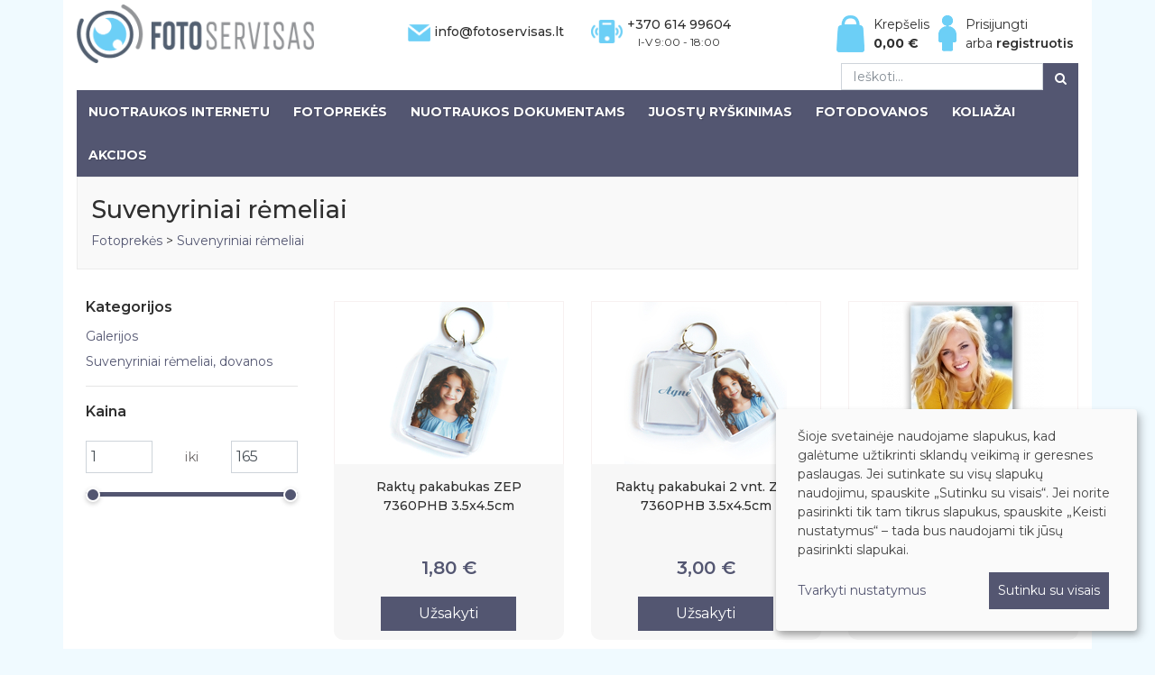

--- FILE ---
content_type: text/html; charset=UTF-8
request_url: https://fotoservisas.lt/products/suvenyriniai-remeliai
body_size: 9887
content:
<!DOCTYPE html>
<html>
<head>
    <meta charset="UTF-8"/>
    <meta http-equiv="X-UA-Compatible" content="IE=edge">
    <meta name="viewport" content="width=device-width, initial-scale=1">
    <title>            Suvenyriniai rėmeliai
 - FotoServisas.lt
    </title>
    <link rel="stylesheet" href="https://cdn.kiprotect.com/klaro/v0.7/klaro.min.css">
                        <link rel="stylesheet" type="text/css" href="/css/app_front.css?v4.2"/>
            
        <link rel="stylesheet" href="/css/p-category.css?v4.2?v4.2"/>
    
    <style>
        .slider-container {
            position: relative;
            margin: 20px auto;
        }

        .range-slider {
            position: relative;
            height: 5px;
            background-color: #ddd;
            border-radius: 5px;
        }

        .range-slider input[type="range"] {
            position: absolute;
            width: 100%;
            height: 5px;
            background: transparent;
            -webkit-appearance: none;
            appearance: none;
            pointer-events: none;
            z-index: 2;
        }

        .range-slider input[type="range"]::-webkit-slider-thumb {
            pointer-events: all;
            width: 16px;
            height: 16px;
            background-color: #535671;
            border-radius: 50%;
            border: 2px solid #fff;
            box-shadow: 0 2px 5px rgba(0, 0, 0, 0.2);
            -webkit-appearance: none;
        }

        .range-slider .progress {
            position: absolute;
            height: 100%;
            background-color: #535671;
            border-radius: 5px;
        }

        .output-container {
            display: flex;
            justify-content: space-between;
            margin-top: 20px;
        }

        .output-container input {
            width: 45%;
            padding: 5px;
            font-size: 1rem;
        }

        .filter-title {
            font-weight: 600;
            font-size: 16px;
            margin-top: 10px;
            margin-bottom: 10px;
        }

        .separator {
            width: 130px;
            display: flex;
            font-size: 15px;
            align-items: center;
            justify-content: center;
            color: #6e6a6a;
        }

        .checkbox-group:not(:last-child) {
            border-bottom: 1px solid #ccc;
            padding-bottom: 10px;
        }

        .products-filter {
            padding-left: 10px;
            padding-right: 10px;
        }

        .filter-categories p {
            margin-bottom: 7px;
        }
    </style>
    <link rel="apple-touch-icon" sizes="180x180" href="/apple-touch-icon.png?v4.2">
    <link rel="icon" type="image/png" sizes="32x32" href="/favicon-32x32.png?v4.2">
    <link rel="icon" type="image/png" sizes="16x16" href="/favicon-16x16.png?v4.2">
    <link rel="icon" type="image/x-icon" href="/favicon.ico?v4.2"/>
    <link rel="manifest" href="/site.webmanifest?v4.2">
    <script></script>

    <style>
        #klaro-cookie-notice {
            padding: 10px;
        }

        .cm-btn-success {
            background-color: #545671 !important;
            padding: 10px !important;
            border-radius: 0 !important;
        }
        .cn-learn-more {
            color: #545671 !important;
        }
        .cm-btn-info {
            background-color: #868e96 !important;
        }
        .cm-modal {
            padding: 15px;
        }
    </style>
</head>
<body class="">
<div class="container">
    <div class="header">
        <div class="row">
            <div class="col-md-3">
                <a href="https://fotoservisas.lt/"><img class="logo"
                                                                             src="/bundles/fotoservisascore/images/logo.png?v4.2"/></a>
            </div>
            <div class="col-md-3 contact-icon h-email">
                <img width="25" src="/bundles/fotoservisasshop/images/laiskas.png?v4.2" />
                info@fotoservisas.lt
            </div>
            <div class="col-md-2 contact-icon h-phone-number">
                <img width="35" style="float: left;" src="/bundles/fotoservisasshop/images/telefonas.png?v4.2" />
                +370 614 99604
                <span class="service-w-hours">
                    I-V 9:00 - 18:00
                </span>
            </div>
            <div class="col-md-4 h-buttons-wrapper">

                <div class="user-account">
                                            <a href="/login">
                            Prisijungti
                            <br/>arba <b>registruotis</b>
                        </a>
                                    </div>

                <a href="/order/">
                    <div class="cart-bar">
                        Krepšelis<br/>
                        <b><span class="amount">0,00</span> €</b>
                    </div>
                </a>
            </div>
        </div>
        <div class="search-bar">
            <form class="form-inline search-form" method="GET" action="/search">
                <div class="input-group mb-3">
                    <input type="text" name="query" class="form-control" placeholder="Ieškoti..." aria-label="Ieškoti..." aria-describedby="basic-addon2">
                    <div class="input-group-append">
                        <button class="btn btn-primary" type="submit"><i class="fa fa-search" aria-hidden="true"></i></button>
                    </div>
                </div>
            </form>
        </div>
        <div id="cssmenu">
                            <ul>
                        
        
        
                                <li  class="first">                    
    <li  class="">
        <a href="/photo-categories/">
            Nuotraukos internetu
        </a>
                        <ul class="">
                        
        
        
                                <li  class="smaller first">                        <a href="/photo-formats/tradiciniu-dydziu-nuotrauku-gamyba/10x15-cm-0-29-eur-vnt">
        Nuotraukos 10x15 - <span class="price-sm">0,29 €</span>
    </a>
                    </li>
    
            
        
        
                                <li  class="smaller">                        <a href="/photo-formats/tradiciniu-dydziu-nuotrauku-gamyba/13x18-cm-0-89-eur-vnt-tik-matinis">
        Nuotraukos 13x18 - <span class="price-sm">0,99 €</span>
    </a>
                    </li>
    
            
        
        
                                <li  class="smaller">                        <a href="/photo-formats/tradiciniu-dydziu-nuotrauku-gamyba/13x20-cm-0-89-eur-vnt-nestandartinis-ilgesnis">
        Nuotraukos 13x20 - <span class="price-sm">1,19 €</span>
    </a>
                    </li>
    
            
        
        
                                <li  class="smaller">                        <a href="/photo-formats/tradiciniu-dydziu-nuotrauku-gamyba/15x21-cm-1-29-eur-vnt">
        Nuotraukos 15x21 - <span class="price-sm">1,39 €</span>
    </a>
                    </li>
    
            
        
        
                                <li  class="smaller">                        <a href="/photo-formats/tradiciniu-dydziu-nuotrauku-gamyba/21x30-cm-1">
        Nuotraukos 21x30 - <span class="price-sm">2,99 €</span>
    </a>
                    </li>
    
            
        
        
                                <li  class="discounted-format">                        <a href="/photo-formats/tradiciniu-dydziu-nuotrauku-gamyba/akcija-15x21-cm-0-69-eur-vnt-per-5-d-d">
        <span class="spec-offer">Specialus pasiūlymas</span>15x21 cm>10 vnt.  - 1.09 €<span class="discounted-icon"></span>
    </a>
                    </li>
    
            
        
        
                                <li  class="discounted-format">                        <a href="/photo-formats/tradiciniu-dydziu-nuotrauku-gamyba/akcija-10x15-350">
        <span class="spec-offer">Specialus pasiūlymas</span>10x15 cm >350 - 0,13 eur<span class="discounted-icon"></span>
    </a>
                    </li>
    
            
        
        
                                <li  class="smaller">                        <a href="/photo-formats/tradiciniu-dydziu-nuotrauku-gamyba">
        Nuotraukos
    </a>
                    </li>
    
            
        
        
                                <li  class="smaller">                        <a href="/photo-formats/naujiena-instax-nuotraukos">
        Polaroid tipo nuotraukos
    </a>
                    </li>
    
            
        
        
                                <li  class="smaller">                        <a href="/photo-formats/nestandartiniu-dydziu-nuotrauku-gamyba">
        Nestandartinių dydžių nuotraukų gamyba
    </a>
                    </li>
    
            
        
        
                                <li  class="smaller">                        <a href="/photo-formats/nuotraukos-dokumentams">
        Nuotraukos dokumentams
    </a>
                    </li>
    
            
        
        
                                <li  class="smaller">                        <a href="/photo-formats/xxl-dydziu-nuotrauku-gamyba">
        XXL dydžių nuotraukos
    </a>
                    </li>
    
            
        
        
                                <li  class="smaller last">                        <a href="/photo-services/https-fotoservisas-lt-photo-categories-2">
        Nuotrauka laidotuvėms 21x29 cm
    </a>
                    </li>
    

        </ul>
    
    </li>
                    </li>
    
            
        
        
                                <li  class="current_ancestor">                    
    <li  class="">
        <a href="/products/">
            Fotoprekės
        </a>
                        <ul class="products-categories">
                        
        
        
                                <li  class="smaller highlight first">                        <a href="/products/fotojuosteles">
        Analoginė fotografija
    </a>
                    </li>
    
            
        
        
                                <li  class="smaller">                        <a href="/products/juostiniai-fotoaparatai">
        Juostiniai fotoaparatai
    </a>
                    </li>
    
            
        
        
                                <li  class="smaller">                        <a href="/products/fotojuosteles-1">
        Fotojuostelės
    </a>
                    </li>
    
            
        
        
                                <li  class="smaller">                        <a href="/products/instax-ploksteles">
        Instax plokštelės
    </a>
                    </li>
    
            
        
        
                                <li  class="smaller highlight">                        <a href="/products/albumai">
        Albumai
    </a>
                    </li>
    
            
        
        
                                <li  class="smaller">                        <a href="/products/albumai-su-pergamentu">
        Klasikiniai albumai
    </a>
                    </li>
    
            
        
        
                                <li  class="smaller">                        <a href="/products/albumai-su-kisenelemis">
        Albumai su kišenėlėmis
    </a>
                    </li>
    
            
        
        
                                <li  class="smaller">                        <a href="/products/albumai-su-lipniais-lapais">
        Albumai su lipniais lapais
    </a>
                    </li>
    
            
        
        
                                <li  class="smaller">                        <a href="/products/dezutes-nuotraukoms">
        Dėžutės nuotraukoms
    </a>
                    </li>
    
            
        
        
                                <li  class="smaller">                        <a href="/products/albumu-priedai">
        Albumų priedai
    </a>
                    </li>
    
            
        
        
                            </ul><ul class="break b-1">
                        <li  class="smaller highlight active">                        <a href="/products/suvenyriniai-remeliai">
        Suvenyriniai rėmeliai
    </a>
                    </li>
    
            
        
        
                                <li  class="smaller">                        <a href="/products/galerijos">
        Galerijos
    </a>
                    </li>
    
            
        
        
                                <li  class="smaller">                        <a href="/products/suvenyriniai-remeliai-dovanos">
        Suvenyriniai rėmeliai, dovanos
    </a>
                    </li>
    
            
        
        
                                <li  class="smaller highlight">                        <a href="/products/remeliai">
        Tradicinio dydžio rėmeliai
    </a>
                    </li>
    
            
        
        
                                <li  class="smaller">                        <a href="/products/10-cm-x-15-cm">
        10 cm x 15 cm
    </a>
                    </li>
    
            
        
        
                                <li  class="smaller">                        <a href="/products/13-cm-x-18-cm">
        13 cm x 18 cm
    </a>
                    </li>
    
            
        
        
                                <li  class="smaller">                        <a href="/products/15-cm-x-21-cm">
        15 cm x 21 cm
    </a>
                    </li>
    
            
        
        
                                <li  class="smaller">                        <a href="/products/15-cm-x-23-cm">
        15 cm x 23 cm
    </a>
                    </li>
    
            
        
        
                                <li  class="smaller">                        <a href="/products/21-cm-x-29-7-cm-a4">
        21 cm x 29.7 cm (A4)
    </a>
                    </li>
    
            
        
        
                                <li  class="smaller">                        <a href="/products/30-cm-x-40-cm">
        30 cm x 40 cm
    </a>
                    </li>
    
            
        
        
                                <li  class="smaller">                        <a href="/products/30-cm-x-45-cm">
        30 cm x 45 cm
    </a>
                    </li>
    
            
        
        
                                <li  class="smaller">                        <a href="/products/40-cm-x-60-cm">
        40 cm x 60 cm
    </a>
                    </li>
    
            
        
        
                            </ul><ul class="break b-2">
                        <li  class="smaller highlight">                        <a href="/products/skaitmeniniai-fotoremeliai">
        Kvadratiniai fotorėmeliai
    </a>
                    </li>
    
            
        
        
                                <li  class="smaller">                        <a href="/products/10-cm-x-10-cm">
        10 cm x 10 cm
    </a>
                    </li>
    
            
        
        
                                <li  class="smaller">                        <a href="/products/15-cm-x-15-xm">
        15 cm x 15 xm
    </a>
                    </li>
    
            
        
        
                                <li  class="smaller">                        <a href="/products/20-cm-x-20-cm">
        20 cm x 20 cm
    </a>
                    </li>
    
            
        
        
                                <li  class="smaller last">                        <a href="/products/30-cm-x30-cm">
        30 cm x 30 cm
    </a>
                    </li>
    

        </ul>
    
    </li>
                    </li>
    
            
        
        
                                <li >                        <a href="/photo-formats/nuotraukos-dokumentams">
        Nuotraukos dokumentams
    </a>
                    </li>
    
            
        
        
                                <li >                    
    <li  class="">
        <a href="/photo-services/">
            Juostų ryškinimas
        </a>
                        <ul class="">
                        
        
        
                                <li  class="first">                        <a href="/photo-services/https-fotoservisas-lt-photo-categories">
        35mm fotojuostos ryškinimas+ skenavimas 1024 x 1536px
    </a>
                    </li>
    
            
        
        
                                <li >                        <a href="/photo-services/https-fotoservisas-lt-photo-categories-1">
        35mm fotojuostos ryškinimas+ skenavimas 2048 x 3072px
    </a>
                    </li>
    
            
        
        
                                <li >                        <a href="/photo-services/juodaibalta2048-x-3072-px">
        35mm juodai baltos fotojuostos ryškinimas+skenavimas 2048 x 3072 px
    </a>
                    </li>
    
            
        
        
                                <li  class="last">                        <a href="/photo-services/rinkinys-35mm-fotojuostos-ryskinimas-skenavimas-1024-x-1536px-fotojuostele-kodak-ultramax-200-24">
        Rinkinys. 35mm fotojuostos ryškinimas+ skenavimas 1024 x 1536px + fotojuostelė KODAK ULTRAMAX 400/24
    </a>
                    </li>
    

        </ul>
    
    </li>
                    </li>
    
            
        
        
                                <li >                    
    <li  class="">
        <a href="#">
            Fotodovanos
        </a>
                        <ul class="">
                        
        
        
                                <li  class="smaller first">                        <a href="/calendars/">
        Kalendoriai
    </a>
                    </li>
    
            
        
        
                                <li  class="smaller">                        <a href="/coupons/">
        Dovanų kuponai
    </a>
                    </li>
    
            
        
        
                                <li  class="smaller">                        <a href="/rinkiniai/">
        Dovanų rinkiniai
    </a>
                    </li>
    
            
        
        
                                <li  class="smaller">                        <a href="/postcards">
        Atvirukai
    </a>
                    </li>
    
            
        
        
                                <li  class="smaller">                        <a href="/photo-souvenirs/xxl-dydzio-drobes-su-poremiu">
        XXL dydžio drobės su porėmiu
    </a>
                    </li>
    
            
        
        
                                <li  class="smaller last">                        <a href="/photo-souvenirs/xxl-dydzio-nuotraukos-ant-aliuminio-kompozito-plokstes">
        XXL dydžio nuotraukos ant aliuminio kompozito plokštės
    </a>
                    </li>
    

        </ul>
    
    </li>
                    </li>
    
            
        
        
                                <li >                    
    <li  class="">
        <a href="/koliazai/">
            Koliažai
        </a>
                        <ul class="coupons">
                        
        
        
                                <li  class="first">                        <a href="/koliazai/klasikinis-koliazas">
        Klasikinis koliažas
    </a>
                    </li>
    
            
        
        
                                <li >                        <a href="/koliazai/koliazas-is-isbarstytu-nuotrauku">
        Koliažas iš išbarstytų nuotraukų
    </a>
                    </li>
    
            
        
        
                                <li >                        <a href="/koliazai/koliazas-su-pagrindine-nuotrauka-nuotraukos-su-baltu-remeliu">
        Koliažas su pagrindine nuotrauka
    </a>
                    </li>
    
            
        
        
                                <li  class="last">                        <a href="/koliazai/koliazas-su-pasirinktu-zodziu">
        Koliažas su pasirinktu žodžiu
    </a>
                    </li>
    

        </ul>
    
    </li>
                    </li>
    
            
        
        
                                <li  class="last">                        <a href="/sales/">
        Akcijos
    </a>
                    </li>
    

        </ul>
    
        </div>
    </div>
    <div class="main">
                    <div class="row">
                <div class="col-md-12">
                    <div class="head-block">
                        <h2>    Suvenyriniai rėmeliai
</h2>
                        <div class="head-explain">    <a href="/products/">Fotoprekės </a> >  <a href="/products/suvenyriniai-remeliai">Suvenyriniai rėmeliai</a>
</div>
                    </div>
                </div>
            </div>
                            <div class="row">
        <div class="col-md-3">
            <div class="products-filter">
                                <div>
                    <p class="filter-title">Kategorijos</p>
                    <div class="filter-categories">
                                                    <p><a href="/products/galerijos">Galerijos</a></p>
                                                    <p><a href="/products/suvenyriniai-remeliai-dovanos">Suvenyriniai rėmeliai, dovanos</a></p>
                        
                        <hr />
                    </div>
                </div>
                
                <form name="product_filter" method="get">
                <div class="filter-form-wrapper">
                    <p class="filter-title">Kaina</p>
                    <div class="slider-container">
                        <div class="output-container">
                            <input type="number" id="product_filter_minPrice" name="product_filter[minPrice]" min="1" max="165" class="form-control" value="1" />
                            <span class="separator">iki</span>
                            <input type="number" id="product_filter_maxPrice" name="product_filter[maxPrice]" min="1" max="165" class="form-control" value="165" />
                        </div>
                        <br/>
                        <div class="range-slider">
                            <input type="range" id="minRange" min="1" max="165" value="1">
                            <input type="range" id="maxRange" min="1" max="165" value="165">
                            <div class="progress"></div>
                        </div>
                    </div>
                <div class="form-group"><div id="product_filter_params">
                    </div></div>
                </div>
                <input type="hidden" id="product_filter__token" name="product_filter[_token]" value="-7YJ3GJs-lC1aUI6v0BhXY-D_cIgdwtQuKGGK85aDd8" /></form>
            </div>
        </div>
        <div class="col-md-9 product-list-wrapper">
            <div class="product-list">
    <div class="row">
                    <div class="col-md-4 product-wrapper">
                <a class="product-link" href="/products/suvenyriniai-remeliai-dovanos/pakabukas-raktams-zep-rem-7360phb-3-5x4-5">
                    <div class="product-item">
                        <div class="product-image">
                                                            <img src="https://fotoservisas.lt/media/cache/product_thumb/images/product//pakabukas 1 vnt.jpg"
                                     alt="Raktų pakabukas ZEP 7360PHB 3.5x4.5cm"/>
                                                    </div>
                        <div class="product-title">
                            Raktų pakabukas ZEP 7360PHB 3.5x4.5cm
                        </div>
                        <div class="price">
                             <span class="new-price">1,80 €</span>
                        </div>
                        <div class="details-button">
                            <a class="btn btn-primary" href="/products/suvenyriniai-remeliai-dovanos/pakabukas-raktams-zep-rem-7360phb-3-5x4-5">Užsakyti</a>
                        </div>
                    </div>
                </a>
            </div>
                    <div class="col-md-4 product-wrapper">
                <a class="product-link" href="/products/suvenyriniai-remeliai-dovanos/raktu-pakabukai-2-vnt-zep-7360phb-3-5x4-5cm">
                    <div class="product-item">
                        <div class="product-image">
                                                            <img src="https://fotoservisas.lt/media/cache/product_thumb/images/product//pakabukas 2 vnt.jpg"
                                     alt="Raktų pakabukai 2 vnt. ZEP 7360PHB 3.5x4.5cm"/>
                                                    </div>
                        <div class="product-title">
                            Raktų pakabukai 2 vnt. ZEP 7360PHB 3.5x4.5cm
                        </div>
                        <div class="price">
                             <span class="new-price">3,00 €</span>
                        </div>
                        <div class="details-button">
                            <a class="btn btn-primary" href="/products/suvenyriniai-remeliai-dovanos/raktu-pakabukai-2-vnt-zep-7360phb-3-5x4-5cm">Užsakyti</a>
                        </div>
                    </div>
                </a>
            </div>
                    <div class="col-md-4 product-wrapper">
                <a class="product-link" href="/products/suvenyriniai-remeliai-dovanos/magnetukas-zep-7371-7cm-x-10cm">
                    <div class="product-item">
                        <div class="product-image">
                                                            <img src="https://fotoservisas.lt/media/cache/product_thumb/images/product//product_image_5be490f0b84bd.jpg"
                                     alt="Magnetukas ZEP 7371 7cm x 10cm"/>
                                                    </div>
                        <div class="product-title">
                            Magnetukas ZEP 7371 7cm x 10cm
                        </div>
                        <div class="price">
                             <span class="new-price">3,50 €</span>
                        </div>
                        <div class="details-button">
                            <a class="btn btn-primary" href="/products/suvenyriniai-remeliai-dovanos/magnetukas-zep-7371-7cm-x-10cm">Užsakyti</a>
                        </div>
                    </div>
                </a>
            </div>
                    <div class="col-md-4 product-wrapper">
                <a class="product-link" href="/products/suvenyriniai-remeliai-dovanos/remelis-gedeon-da10-10x15-cm">
                    <div class="product-item">
                        <div class="product-image">
                                                            <img src="https://fotoservisas.lt/media/cache/product_thumb/images/product//da10.jpg"
                                     alt="Rėmelis Gedeon DA10 10x15 cm"/>
                                                    </div>
                        <div class="product-title">
                            Rėmelis Gedeon DA10 10x15 cm
                        </div>
                        <div class="price">
                            <span class="old-price">5,00 €</span> <span class="new-price">3,90 €</span>
                        </div>
                        <div class="details-button">
                            <a class="btn btn-primary" href="/products/suvenyriniai-remeliai-dovanos/remelis-gedeon-da10-10x15-cm">Užsakyti</a>
                        </div>
                    </div>
                </a>
            </div>
                    <div class="col-md-4 product-wrapper">
                <a class="product-link" href="/products/suvenyriniai-remeliai-dovanos/raktu-pakabukai-3-vnt-zep-7360phb-3-5x4-5cm">
                    <div class="product-item">
                        <div class="product-image">
                                                            <img src="https://fotoservisas.lt/media/cache/product_thumb/images/product//pakabukai 3 vnt.jpg"
                                     alt="Raktų pakabukai 3 vnt. ZEP 7360PHB 3.5x4.5cm"/>
                                                    </div>
                        <div class="product-title">
                            Raktų pakabukai 3 vnt. ZEP 7360PHB 3.5x4.5cm
                        </div>
                        <div class="price">
                             <span class="new-price">4,00 €</span>
                        </div>
                        <div class="details-button">
                            <a class="btn btn-primary" href="/products/suvenyriniai-remeliai-dovanos/raktu-pakabukai-3-vnt-zep-7360phb-3-5x4-5cm">Užsakyti</a>
                        </div>
                    </div>
                </a>
            </div>
                    <div class="col-md-4 product-wrapper">
                <a class="product-link" href="/products/suvenyriniai-remeliai-dovanos/raktu-pakabukas-su-jusu-nuotrauka-1">
                    <div class="product-item">
                        <div class="product-image">
                                                            <img src="https://fotoservisas.lt/media/cache/product_thumb/images/product//KEYCHAIN-AE2H_HIGH.jpg"
                                     alt="Raktų pakabukas su jūsų nuotrauka ZEP AE2H"/>
                                                    </div>
                        <div class="product-title">
                            Raktų pakabukas su jūsų nuotrauka ZEP AE2H
                        </div>
                        <div class="price">
                             <span class="new-price">4,00 €</span>
                        </div>
                        <div class="details-button">
                            <a class="btn btn-primary" href="/products/suvenyriniai-remeliai-dovanos/raktu-pakabukas-su-jusu-nuotrauka-1">Užsakyti</a>
                        </div>
                    </div>
                </a>
            </div>
                    <div class="col-md-4 product-wrapper">
                <a class="product-link" href="/products/suvenyriniai-remeliai-dovanos/remelis-gedeon-f210-10x15-cm">
                    <div class="product-item">
                        <div class="product-image">
                                                            <img src="https://fotoservisas.lt/media/cache/product_thumb/images/product//f210.jpg"
                                     alt="Rėmelis Gedeon F210 10x15 cm"/>
                                                    </div>
                        <div class="product-title">
                            Rėmelis Gedeon F210 10x15 cm
                        </div>
                        <div class="price">
                             <span class="new-price">4,00 €</span>
                        </div>
                        <div class="details-button">
                            <a class="btn btn-primary" href="/products/suvenyriniai-remeliai-dovanos/remelis-gedeon-f210-10x15-cm">Užsakyti</a>
                        </div>
                    </div>
                </a>
            </div>
                    <div class="col-md-4 product-wrapper">
                <a class="product-link" href="/products/suvenyriniai-remeliai-dovanos/remelis-gedeon-ff10-10x15-cm">
                    <div class="product-item">
                        <div class="product-image">
                                                            <img src="https://fotoservisas.lt/media/cache/product_thumb/images/product//ff10_1.jpg"
                                     alt="Rėmelis Gedeon FF10 10x15 cm"/>
                                                    </div>
                        <div class="product-title">
                            Rėmelis Gedeon FF10 10x15 cm
                        </div>
                        <div class="price">
                             <span class="new-price">4,00 €</span>
                        </div>
                        <div class="details-button">
                            <a class="btn btn-primary" href="/products/suvenyriniai-remeliai-dovanos/remelis-gedeon-ff10-10x15-cm">Užsakyti</a>
                        </div>
                    </div>
                </a>
            </div>
                    <div class="col-md-4 product-wrapper">
                <a class="product-link" href="/products/suvenyriniai-remeliai-dovanos/remelis-gedeon-g310-10x15-cm">
                    <div class="product-item">
                        <div class="product-image">
                                                            <img src="https://fotoservisas.lt/media/cache/product_thumb/images/product//g310.jpg"
                                     alt="Rėmelis Gedeon G310 10x15 cm"/>
                                                    </div>
                        <div class="product-title">
                            Rėmelis Gedeon G310 10x15 cm
                        </div>
                        <div class="price">
                             <span class="new-price">4,00 €</span>
                        </div>
                        <div class="details-button">
                            <a class="btn btn-primary" href="/products/suvenyriniai-remeliai-dovanos/remelis-gedeon-g310-10x15-cm">Užsakyti</a>
                        </div>
                    </div>
                </a>
            </div>
                    <div class="col-md-4 product-wrapper">
                <a class="product-link" href="/products/suvenyriniai-remeliai-dovanos/remelis-gedeon-mb10-10x15-cm">
                    <div class="product-item">
                        <div class="product-image">
                                                            <img src="https://fotoservisas.lt/media/cache/product_thumb/images/product//mb10.jpg"
                                     alt="Rėmelis Gedeon MB10 10x15 cm"/>
                                                    </div>
                        <div class="product-title">
                            Rėmelis Gedeon MB10 10x15 cm
                        </div>
                        <div class="price">
                            <span class="old-price">5,20 €</span> <span class="new-price">4,40 €</span>
                        </div>
                        <div class="details-button">
                            <a class="btn btn-primary" href="/products/suvenyriniai-remeliai-dovanos/remelis-gedeon-mb10-10x15-cm">Užsakyti</a>
                        </div>
                    </div>
                </a>
            </div>
                    <div class="col-md-4 product-wrapper">
                <a class="product-link" href="/products/suvenyriniai-remeliai-dovanos/raktu-pakabukas-su-jusu-nuotrauka-zep-ae3k">
                    <div class="product-item">
                        <div class="product-image">
                                                            <img src="https://fotoservisas.lt/media/cache/product_thumb/images/product//KEYCHAIN-AE3K_HIGH.jpg"
                                     alt="Raktų pakabukas su jūsų nuotrauka ZEP AE3K"/>
                                                    </div>
                        <div class="product-title">
                            Raktų pakabukas su jūsų nuotrauka ZEP AE3K
                        </div>
                        <div class="price">
                             <span class="new-price">4,70 €</span>
                        </div>
                        <div class="details-button">
                            <a class="btn btn-primary" href="/products/suvenyriniai-remeliai-dovanos/raktu-pakabukas-su-jusu-nuotrauka-zep-ae3k">Užsakyti</a>
                        </div>
                    </div>
                </a>
            </div>
                    <div class="col-md-4 product-wrapper">
                <a class="product-link" href="/products/suvenyriniai-remeliai-dovanos/raktu-pakabukas-su-jusu-nuotrauka-2">
                    <div class="product-item">
                        <div class="product-image">
                                                            <img src="https://fotoservisas.lt/media/cache/product_thumb/images/product//KEYCHAIN-AE4K_HIGH.jpg"
                                     alt="Raktų pakabukas su jūsų nuotrauka ZEP AE4K"/>
                                                    </div>
                        <div class="product-title">
                            Raktų pakabukas su jūsų nuotrauka ZEP AE4K
                        </div>
                        <div class="price">
                             <span class="new-price">4,70 €</span>
                        </div>
                        <div class="details-button">
                            <a class="btn btn-primary" href="/products/suvenyriniai-remeliai-dovanos/raktu-pakabukas-su-jusu-nuotrauka-2">Užsakyti</a>
                        </div>
                    </div>
                </a>
            </div>
                    <div class="col-md-4 product-wrapper">
                <a class="product-link" href="/products/suvenyriniai-remeliai-dovanos/remelis-gedeon-da13-13x18-cm">
                    <div class="product-item">
                        <div class="product-image">
                                                            <img src="https://fotoservisas.lt/media/cache/product_thumb/images/product//da10.jpg"
                                     alt="Rėmelis Gedeon DA13 13x18 cm"/>
                                                    </div>
                        <div class="product-title">
                            Rėmelis Gedeon DA13 13x18 cm
                        </div>
                        <div class="price">
                            <span class="old-price">6,00 €</span> <span class="new-price">4,70 €</span>
                        </div>
                        <div class="details-button">
                            <a class="btn btn-primary" href="/products/suvenyriniai-remeliai-dovanos/remelis-gedeon-da13-13x18-cm">Užsakyti</a>
                        </div>
                    </div>
                </a>
            </div>
                    <div class="col-md-4 product-wrapper">
                <a class="product-link" href="/products/suvenyriniai-remeliai-dovanos/remelis-walther-rq015w-10x15-cm">
                    <div class="product-item">
                        <div class="product-image">
                                                            <img src="https://fotoservisas.lt/media/cache/product_thumb/images/product//71nTycUaZ2L._AC_SL1500_.jpg"
                                     alt="Rėmelis Walther RQ015W  10x15 cm"/>
                                                    </div>
                        <div class="product-title">
                            Rėmelis Walther RQ015W  10x15 cm
                        </div>
                        <div class="price">
                            <span class="old-price">5,90 €</span> <span class="new-price">4,70 €</span>
                        </div>
                        <div class="details-button">
                            <a class="btn btn-primary" href="/products/suvenyriniai-remeliai-dovanos/remelis-walther-rq015w-10x15-cm">Užsakyti</a>
                        </div>
                    </div>
                </a>
            </div>
                    <div class="col-md-4 product-wrapper">
                <a class="product-link" href="/products/suvenyriniai-remeliai-dovanos/remelis-zep-92001s1-10x15-cm">
                    <div class="product-item">
                        <div class="product-image">
                                                            <img src="https://fotoservisas.lt/media/cache/product_thumb/images/product//953x1200.jpg"
                                     alt="Rėmelis ZEP 92001S1 10x15 cm"/>
                                                    </div>
                        <div class="product-title">
                            Rėmelis ZEP 92001S1 10x15 cm
                        </div>
                        <div class="price">
                             <span class="new-price">4,70 €</span>
                        </div>
                        <div class="details-button">
                            <a class="btn btn-primary" href="/products/suvenyriniai-remeliai-dovanos/remelis-zep-92001s1-10x15-cm">Užsakyti</a>
                        </div>
                    </div>
                </a>
            </div>
                    <div class="col-md-4 product-wrapper">
                <a class="product-link" href="/products/suvenyriniai-remeliai-dovanos/remelis-zep-92002s1-10x15-cm">
                    <div class="product-item">
                        <div class="product-image">
                                                            <img src="https://fotoservisas.lt/media/cache/product_thumb/images/product//WINDOW-FRAME-HORIZONTAL-92002S1_HIGH.jpg"
                                     alt="Rėmelis ZEP 92002S1 10x15 cm"/>
                                                    </div>
                        <div class="product-title">
                            Rėmelis ZEP 92002S1 10x15 cm
                        </div>
                        <div class="price">
                             <span class="new-price">4,70 €</span>
                        </div>
                        <div class="details-button">
                            <a class="btn btn-primary" href="/products/suvenyriniai-remeliai-dovanos/remelis-zep-92002s1-10x15-cm">Užsakyti</a>
                        </div>
                    </div>
                </a>
            </div>
                    <div class="col-md-4 product-wrapper">
                <a class="product-link" href="/products/suvenyriniai-remeliai-dovanos/remelis-florina-920133-13x18-cm">
                    <div class="product-item">
                        <div class="product-image">
                                                            <img src="https://fotoservisas.lt/media/cache/product_thumb/images/product//goldbuch_910132.jpg"
                                     alt="Rėmelis Florina 910133 13x18 cm"/>
                                                    </div>
                        <div class="product-title">
                            Rėmelis Florina 910133 13x18 cm
                        </div>
                        <div class="price">
                             <span class="new-price">4,80 €</span>
                        </div>
                        <div class="details-button">
                            <a class="btn btn-primary" href="/products/suvenyriniai-remeliai-dovanos/remelis-florina-920133-13x18-cm">Užsakyti</a>
                        </div>
                    </div>
                </a>
            </div>
                    <div class="col-md-4 product-wrapper">
                <a class="product-link" href="/products/suvenyriniai-remeliai-dovanos/remelis-florina-920233-13x18-cm">
                    <div class="product-item">
                        <div class="product-image">
                                                            <img src="https://fotoservisas.lt/media/cache/product_thumb/images/product//goldbuch_910232.jpg"
                                     alt="Rėmelis Florina 910233 13x18 cm"/>
                                                    </div>
                        <div class="product-title">
                            Rėmelis Florina 910233 13x18 cm
                        </div>
                        <div class="price">
                             <span class="new-price">4,80 €</span>
                        </div>
                        <div class="details-button">
                            <a class="btn btn-primary" href="/products/suvenyriniai-remeliai-dovanos/remelis-florina-920233-13x18-cm">Užsakyti</a>
                        </div>
                    </div>
                </a>
            </div>
                    <div class="col-md-4 product-wrapper">
                <a class="product-link" href="/products/suvenyriniai-remeliai-dovanos/remelis-florina-920333-13x18-cm">
                    <div class="product-item">
                        <div class="product-image">
                                                            <img src="https://fotoservisas.lt/media/cache/product_thumb/images/product//goldbuch_910332.jpg"
                                     alt="Rėmelis Florina 910333 13x18 cm"/>
                                                    </div>
                        <div class="product-title">
                            Rėmelis Florina 910333 13x18 cm
                        </div>
                        <div class="price">
                             <span class="new-price">4,80 €</span>
                        </div>
                        <div class="details-button">
                            <a class="btn btn-primary" href="/products/suvenyriniai-remeliai-dovanos/remelis-florina-920333-13x18-cm">Užsakyti</a>
                        </div>
                    </div>
                </a>
            </div>
                    <div class="col-md-4 product-wrapper">
                <a class="product-link" href="/products/suvenyriniai-remeliai-dovanos/remelis-zep-v33468-10x15-cm">
                    <div class="product-item">
                        <div class="product-image">
                                                            <img src="https://fotoservisas.lt/media/cache/product_thumb/images/product//VIVAN-8-V33578_HIGH.jpg"
                                     alt="Rėmelis ZEP V33468 10x15 cm"/>
                                                    </div>
                        <div class="product-title">
                            Rėmelis ZEP V33468 10x15 cm
                        </div>
                        <div class="price">
                            <span class="old-price">5,40 €</span> <span class="new-price">4,80 €</span>
                        </div>
                        <div class="details-button">
                            <a class="btn btn-primary" href="/products/suvenyriniai-remeliai-dovanos/remelis-zep-v33468-10x15-cm">Užsakyti</a>
                        </div>
                    </div>
                </a>
            </div>
                    <div class="col-md-4 product-wrapper">
                <a class="product-link" href="/products/suvenyriniai-remeliai-dovanos/remelis-zep-mpw746-lord-white-10x15-cm">
                    <div class="product-item">
                        <div class="product-image">
                                                            <img src="https://fotoservisas.lt/media/cache/product_thumb/images/product//LORD-WHITE-MPW757_HIGH.jpg"
                                     alt="Rėmelis ZEP MPW746 Lord white 10x15 cm"/>
                                                    </div>
                        <div class="product-title">
                            Rėmelis ZEP MPW746 Lord white 10x15 cm
                        </div>
                        <div class="price">
                             <span class="new-price">4,90 €</span>
                        </div>
                        <div class="details-button">
                            <a class="btn btn-primary" href="/products/suvenyriniai-remeliai-dovanos/remelis-zep-mpw746-lord-white-10x15-cm">Užsakyti</a>
                        </div>
                    </div>
                </a>
            </div>
                    <div class="col-md-4 product-wrapper">
                <a class="product-link" href="/products/suvenyriniai-remeliai-dovanos/remelis-gedeon-d1213-13x18-cm">
                    <div class="product-item">
                        <div class="product-image">
                                                            <img src="https://fotoservisas.lt/media/cache/product_thumb/images/product//d1213.jpg"
                                     alt="Rėmelis Gedeon D1213 13x18 cm"/>
                                                    </div>
                        <div class="product-title">
                            Rėmelis Gedeon D1213 13x18 cm
                        </div>
                        <div class="price">
                             <span class="new-price">5,00 €</span>
                        </div>
                        <div class="details-button">
                            <a class="btn btn-primary" href="/products/suvenyriniai-remeliai-dovanos/remelis-gedeon-d1213-13x18-cm">Užsakyti</a>
                        </div>
                    </div>
                </a>
            </div>
                    <div class="col-md-4 product-wrapper">
                <a class="product-link" href="/products/suvenyriniai-remeliai-dovanos/remelis-gedeon-d713-13x18-cm">
                    <div class="product-item">
                        <div class="product-image">
                                                            <img src="https://fotoservisas.lt/media/cache/product_thumb/images/product//d713.jpg"
                                     alt="Rėmelis Gedeon D713 13x18 cm"/>
                                                    </div>
                        <div class="product-title">
                            Rėmelis Gedeon D713 13x18 cm
                        </div>
                        <div class="price">
                             <span class="new-price">5,00 €</span>
                        </div>
                        <div class="details-button">
                            <a class="btn btn-primary" href="/products/suvenyriniai-remeliai-dovanos/remelis-gedeon-d713-13x18-cm">Užsakyti</a>
                        </div>
                    </div>
                </a>
            </div>
                    <div class="col-md-4 product-wrapper">
                <a class="product-link" href="/products/suvenyriniai-remeliai-dovanos/remelis-gedeon-dc10-10x15-cm">
                    <div class="product-item">
                        <div class="product-image">
                                                            <img src="https://fotoservisas.lt/media/cache/product_thumb/images/product//dc10.jpg"
                                     alt="Rėmelis Gedeon DC10 10x15 cm"/>
                                                    </div>
                        <div class="product-title">
                            Rėmelis Gedeon DC10 10x15 cm
                        </div>
                        <div class="price">
                             <span class="new-price">5,00 €</span>
                        </div>
                        <div class="details-button">
                            <a class="btn btn-primary" href="/products/suvenyriniai-remeliai-dovanos/remelis-gedeon-dc10-10x15-cm">Užsakyti</a>
                        </div>
                    </div>
                </a>
            </div>
            </div>
</div>

            <div class="navigation">
                    <ul class="pagination">

                    <li class="page-item disabled">
                <a class="page-link"><i class="fa fa-chevron-left" aria-hidden="true"></i></a>
            </li>
        
        
                                    <li class="page-item active">
                    <a class="page-link" href="#">1</a>
                </li>
            
                                    <li class="page-item">
                    <a class="page-link" href="/products/suvenyriniai-remeliai?page=2">2</a>
                </li>
            
                                    <li class="page-item">
                    <a class="page-link" href="/products/suvenyriniai-remeliai?page=3">3</a>
                </li>
            
                                    <li class="page-item">
                    <a class="page-link" href="/products/suvenyriniai-remeliai?page=4">4</a>
                </li>
            
                                    <li class="page-item">
                    <a class="page-link" href="/products/suvenyriniai-remeliai?page=5">5</a>
                </li>
            
        
                                <li class="page-item">
                <a class="page-link" href="/products/suvenyriniai-remeliai?page=6">6</a>
            </li>
        
                    <li class="page-item">
                <a class="page-link" rel="next" href="/products/suvenyriniai-remeliai?page=2"><i class="fa fa-chevron-right" aria-hidden="true"></i></a>
            </li>
            </ul>

            </div>
        </div>
    </div>
    </div>
</div>
</body>
<footer>
    <div class="container">
        <div class="footer">
            <table class="footer-icons">
                <tbody>
                <tr class="icons">
                    <td>
                        <a href="/page/nuotrauku-kainos">
                            <img src="/bundles/fotoservisasshop/images/footer-icons/v2/pinigine.png?v4.2"/>
                        </a>
                    </td>
                    <td>
                        <a href="/shipping-method/list">
                            <img src="/bundles/fotoservisasshop/images/footer-icons/v2/masina.png?v4.2"/>
                        </a>
                    </td>
                    <td>
                        <a href="/payment/list">
                            <img src="/bundles/fotoservisasshop/images/footer-icons/v2/viza.png?v4.2"/>
                        </a>
                    </td>
                    <td>
                        <a href="/salon/list">
                            <img src="/bundles/fotoservisasshop/images/footer-icons/v2/zemelapis.png?v4.2"/>
                        </a>
                    </td>
                    <td>
                        <a href="/sales/">
                            <img src="/bundles/fotoservisasshop/images/footer-icons/v2/kiaule.png?v4.2"/>
                        </a>
                    </td>
                                                                                                                                        <td>
                        <a href="/page/taisykles-ir-garantijos">
                            <img src="/bundles/fotoservisasshop/images/footer-icons/v2/raktas.png?v4.2"/>
                        </a>
                    </td>
                </tr>
                <tr class="empty-row">
                    <td></td>
                </tr>
                <tr class="icon-links">
                    <td>
                        <a href="/page/nuotrauku-kainos">Nuotraukų kainos</a>
                    </td>
                    <td>
                        <a href="/shipping-method/list">Paruošimo laikas ir pristatymas</a>
                    </td>
                    <td>
                        <a href="/payment/list">Apmokėjimo būdai</a>
                    </td>
                    <td>
                        <a href="/salon/list">Kontaktai</a>
                    </td>
                    <td>
                        <a href="/sales/">Nuolaidos ir akcijos</a>
                    </td>
                                                                                    <td>
                        <a href="/page/taisykles-ir-garantijos">Taisyklės ir garantijos</a>
                    </td>
                </tr>
                </tbody>
            </table>

            <div class="mobile-footer">
                <div>
                    <a href="/page/nuotrauku-kainos">Nuotraukų kainos</a>
                </div>
                <div>
                    <a href="/shipping-method/list">Paruošimo laikas ir pristatymas</a>
                </div>
                <div>
                    <a href="/payment/list">Apmokėjimo būdai</a>
                </div>
                <div>
                    <a href="/salon/list">Kontaktai</a>
                </div>
                <div>
                    <a href="/sales/">Nuolaidos ir akcijos</a>
                </div>
                                                                    <div>
                    <a href="/page/taisykles-ir-garantijos">Taisyklės ir garantijos</a>
                </div>
            </div>

            <div class="footer-image">
                <img width="300" src="/bundles/fotoservisasshop/images/jus-visada-laukiami.png?v4.2"/>
            </div>
            <span style="color: #888888;">UAB „Fotoservisas“, į.k. 121886091<br/>
            Kauno g. 45, LT-03203, Vilnius<br/>
            Tel.: +370 614 99604, el. paštas: info@fotoservisas.lt<br/><br/>
                </span>
            © 1993-2026 UAB „Fotoservisas“
            <br /><a href="/page/privatumo-politika">Privatumo politika</a>
        </div>
    </div>
</footer>
            <script src="/js/d4c2135.js?v4.2?v4.2"></script>
    
    <script
            defer
            type="application/javascript"
            src="https://cdn.kiprotect.com/klaro/v0.7/klaro.js">
    </script>

    <script>
        window.klaroConfig = {
            version: 1,
            elementID: 'klaro',
            cookieName: 'cookieContest',
            cookieExpiresAfterDays: 60,
            storageMethod: 'cookie',
            mustConsent: false,
            acceptAll: true,
            hideDeclineAll: true,
            styling: {
                theme: ['light', 'bottom', 'centered']
            },
            lang: 'lt',
            htmlTexts: true,
            translations: {
                lt: {
                    poweredBy: 'Klaro!',
                    consentModal: {
                        title: 'Slapukų nustatymai',
                        description: 'Naudojame slapukus, kad pagerintume jūsų patirtį. Pasirinkite, kuriuos slapukus norite leisti. Daugiau apie mūsų <a href="/page/privatumo-politika">privatumo politiką</a>'
                    },
                    consentNotice: {
                        description: 'Šioje svetainėje naudojame slapukus, kad galėtume užtikrinti sklandų veikimą ir geresnes paslaugas. Jei sutinkate su visų slapukų naudojimu, spauskite „Sutinku su visais“. Jei norite pasirinkti tik tam tikrus slapukus, spauskite „Keisti nustatymus“ – tada bus naudojami tik jūsų pasirinkti slapukai. {privacyPolicy}',
                        learnMore: 'Tvarkyti nustatymus'
                    },
                    ok: 'Sutinku su visais',
                    acceptAll: 'Sutinku su visais',
                    acceptSelected: 'Sutinku su pasirinktais',
                    decline: 'Sutinku tik su būtinais',
                    close: 'Uždaryti',
                    privacyPolicy: {
                        name: 'privatumo politiką',
                        text: 'Daugiau apie mūsų {privacyPolicy}.'
                    },
                    purposeItem: {
                        service: 'servisas',
                        services: 'servisai',
                    },
                    purposes: {
                        marketing: {
                            title: 'Rinkodara'
                        },
                        necessary: {
                            title: 'Būtini slapukai'
                        },
                        analytics: {
                            title: 'Statistika'
                        }
                    },
                    service: {
                        required: {
                            title: '(privaloma)'
                        },
                        purpose: 'Paskirtis',
                        disableAll: {
                            description: 'Naudokite šį jungiklį norėdami pasirinkti arba atsisakyti visų nebūtinų slapukus.',
                            title: 'Leisti visus slapukus'
                        }
                    }
                }
            },
            services: [
                {
                    name: 'Būtini slapukai',
                    title: 'Būtini slapukai',
                    description: 'Būtini sistemos funkcionalumui. Negalima pakeisti',
                    purposes: ['necessary'],
                    required: true
                },
                {
                    name: 'google-analytics',
                    title: 'Google Analytics',
                    purposes: ['analytics'],
                    cookies: ['_ga', '_gid', '_gat'],
                    callback: function(consent){
                        if (consent) {
                            // Load GA4
                            window.dataLayer = window.dataLayer || [];
                            function gtag(){dataLayer.push(arguments);}
                            gtag('js', new Date());
                            gtag('config', 'UA-3515810-1');

                            var s=document.createElement('script');
                            s.async=true;
                            s.src='https://www.googletagmanager.com/gtag/js?id=UA-3515810-1';
                            document.head.appendChild(s);
                        }
                    }
                },
                {
                    name: 'facebook-pixel',
                    title: 'Facebook Pixel',
                    purposes: ['marketing'],
                    cookies: ['_fbp'],
                    callback: function(consent){
                        if (consent) {
                            !function(f,b,e,v,n,t,s)
                            {if(f.fbq)return;n=f.fbq=function(){n.callMethod?
                                n.callMethod.apply(n,arguments):n.queue.push(arguments)};
                                if(!f._fbq)f._fbq=n;n.push=n;n.loaded=!0;n.version='2.0';
                                n.queue=[];t=b.createElement(e);t.async=!0;
                                t.src=v;s=b.getElementsByTagName(e)[0];
                                s.parentNode.insertBefore(t,s)}(window, document,'script',
                                'https://connect.facebook.net/en_US/fbevents.js');
                            fbq('init', '280490653296994');
                            fbq('track', 'PageView');
                        }
                    }
                },
            ]
        };
    </script>

    <script>
        var cartBarUrl = '/order/cookie-data';
        var request;

        function doAjaxCall(params) {
            if (request) {
                request.abort();
            }

            request = $.ajax(params).done(function () {
                request = null;
            });
        }

        $(function () {
            $('.search-form').on('submit', function (e) {
                let $query = $(this).find('input');

                if ($query.val().length < 3) {
                    e.preventDefault();
                    e.stopImmediatePropagation();

                    alert('Įveskite bent 3 simbolius')
                }
            });
        })
    </script>


    <script>
        const minRange = document.getElementById('minRange');
        const maxRange = document.getElementById('maxRange');
        const minPrice = document.getElementById('product_filter_minPrice');
        const maxPrice = document.getElementById('product_filter_maxPrice');
        const progress = document.querySelector('.range-slider .progress');

        function updateSlider() {
            const minValue = parseInt(minRange.value);
            const maxValue = parseInt(maxRange.value);

            if (maxValue - minValue < 2) {
                if (this === minRange) {
                    minRange.value = maxValue - 2;
                } else {
                    maxRange.value = minValue + 2;
                }
            }

            minPrice.value = minRange.value;
            maxPrice.value = maxRange.value;

            const minPercent = ((minValue - minPrice.min) / (maxPrice.max - minPrice.min)) * 100;
            const maxPercent = ((maxValue - minPrice.min) / (maxPrice.max - minPrice.min)) * 100;

            progress.style.left = minPercent + '%';
            progress.style.right = (100 - maxPercent) + '%';
        }

        function updateInput() {
            const minValue = parseInt(minPrice.value);
            const maxValue = parseInt(maxPrice.value);

            if (maxValue - minValue >= 2 && maxValue <= maxPrice.max && minValue >= minPrice.min) {
                minRange.value = minValue;
                maxRange.value = maxValue;
                updateSlider();
            }
        }

        minRange.addEventListener('input', updateSlider);
        maxRange.addEventListener('input', updateSlider);
        minPrice.addEventListener('input', updateInput);
        maxPrice.addEventListener('input', updateInput);

        updateSlider();
    </script>

    <script>
        $(function() {
            $('form[name="product_filter"]').on('change', function (e) {
                let $frm = $(this);
                let formData = $frm.serialize();
                let newUrl = window.location.pathname + '?' + formData;
                history.pushState(null, '', newUrl);
                updateResults(newUrl);
            });
        })

        function updateResults(url) {
            let $main = $('.main');
            $main.css('opacity', '0.5');
            $.get(url, function(data) {
                let $content = $(data);
                $('.product-list-wrapper').replaceWith($content.find('.product-list-wrapper'));
                $main.css('opacity', '1');
            });
        }

        window.onpopstate = function (event) {
            window.location.reload();
        };
    </script>
</body>
</html>


--- FILE ---
content_type: text/css
request_url: https://fotoservisas.lt/css/app_front.css?v4.2
body_size: 215236
content:
 @import url('https://fonts.googleapis.com/css?family=Montserrat:400,400i,500,600,700'); /*!
 * Bootstrap v4.0.0-beta.2 (https://getbootstrap.com)
 * Copyright 2011-2017 The Bootstrap Authors
 * Copyright 2011-2017 Twitter, Inc.
 * Licensed under MIT (https://github.com/twbs/bootstrap/blob/master/LICENSE)
 */ :root { --blue:#007bff; --indigo:#6610f2; --purple:#6f42c1; --pink:#e83e8c; --red:#dc3545; --orange:#fd7e14; --yellow:#ffc107; --green:#28a745; --teal:#20c997; --cyan:#17a2b8; --white:#fff; --gray:#868e96; --gray-dark:#343a40; --primary:#535671; --secondary:#868e96; --success:#28a745; --info:#17a2b8; --warning:#ffc107; --danger:#dc3545; --light:#f8f9fa; --dark:#343a40; --breakpoint-xs:0; --breakpoint-sm:576px; --breakpoint-md:768px; --breakpoint-lg:992px; --breakpoint-xl:1200px; --font-family-sans-serif:-apple-system, BlinkMacSystemFont, Segoe UI, Roboto, Helvetica Neue, Arial, sans-serif, Apple Color Emoji, Segoe UI Emoji, Segoe UI Symbol; --font-family-monospace:SFMono-Regular, Menlo, Monaco, Consolas, Liberation Mono, Courier New, monospace; }

 @media print { *,*::before,*::after { text-shadow:none !important; box-shadow:none !important; }

 a,a:visited { text-decoration:underline; }

 abbr[title]::after { content:" (" attr(title) ")"; }

 pre { white-space:pre-wrap !important; }

 pre,blockquote { border:1px solid #999; page-break-inside:avoid; }

 thead { display:table-header-group; }

 tr,img { page-break-inside:avoid; }

 p,h2,h3 { orphans:3; widows:3; }

 h2,h3 { page-break-after:avoid; }

 .navbar { display:none; }

 .badge { border:1px solid #000; }

 .table { border-collapse:collapse !important; }

 .table td,.table th { background-color:#fff !important; }

 .table-bordered th,.table-bordered td { border:1px solid #ddd !important; }

 }

 *,*::before,*::after { box-sizing:border-box; }

 html { font-family:sans-serif; line-height:1.15; -webkit-text-size-adjust:100%; -ms-text-size-adjust:100%; -ms-overflow-style:scrollbar; -webkit-tap-highlight-color:rgba(0, 0, 0, 0); }

 @-ms-viewport { width:device-width; }

 article,aside,dialog,figcaption,figure,footer,header,hgroup,main,nav,section { display:block; }

 body { margin:0; font-family:-apple-system, BlinkMacSystemFont, "Segoe UI", Roboto, "Helvetica Neue", Arial, sans-serif, "Apple Color Emoji", "Segoe UI Emoji", "Segoe UI Symbol"; font-size:1rem; font-weight:400; line-height:1.5; color:#212529; text-align:left; background-color:#fff; }

 [tabindex="-1"]:focus { outline:none !important; }

 hr { box-sizing:content-box; height:0; overflow:visible; }

 h1,h2,h3,h4,h5,h6 { margin-top:0; margin-bottom:0.5rem; }

 p { margin-top:0; margin-bottom:1rem; }

 abbr[title],abbr[data-original-title] { text-decoration:underline; text-decoration:underline dotted; cursor:help; border-bottom:0; }

 address { margin-bottom:1rem; font-style:normal; line-height:inherit; }

 ol,ul,dl { margin-top:0; margin-bottom:1rem; }

 ol ol,ul ul,ol ul,ul ol { margin-bottom:0; }

 dt { font-weight:700; }

 dd { margin-bottom:0.5rem; margin-left:0; }

 blockquote { margin:0 0 1rem; }

 dfn { font-style:italic; }

 b,strong { font-weight:bolder; }

 small { font-size:80%; }

 sub,sup { position:relative; font-size:75%; line-height:0; vertical-align:baseline; }

 sub { bottom:-0.25em; }

 sup { top:-0.5em; }

 a { color:#535671; text-decoration:none; background-color:transparent; -webkit-text-decoration-skip:objects; }

 a:hover { color:#333445; text-decoration:underline; }

 a:not([href]):not([tabindex]) { color:inherit; text-decoration:none; }

 a:not([href]):not([tabindex]):focus,a:not([href]):not([tabindex]):hover { color:inherit; text-decoration:none; }

 a:not([href]):not([tabindex]):focus { outline:0; }

 pre,code,kbd,samp { font-family:monospace, monospace; font-size:1em; }

 pre { margin-top:0; margin-bottom:1rem; overflow:auto; -ms-overflow-style:scrollbar; }

 figure { margin:0 0 1rem; }

 img { vertical-align:middle; border-style:none; }

 svg:not(:root) { overflow:hidden; }

 a,area,button,[role="button"],input:not([type="range"]),label,select,summary,textarea { touch-action:manipulation; }

 table { border-collapse:collapse; }

 caption { padding-top:0.75rem; padding-bottom:0.75rem; color:#868e96; text-align:left; caption-side:bottom; }

 th { text-align:inherit; }

 label { display:inline-block; margin-bottom:0.5rem; }

 button { border-radius:0; }

 button:focus { outline:1px dotted; outline:5px auto -webkit-focus-ring-color; }

 input,button,select,optgroup,textarea { margin:0; font-family:inherit; font-size:inherit; line-height:inherit; }

 button,input { overflow:visible; }

 button,select { text-transform:none; }

 button,html [type="button"],[type="reset"],[type="submit"] { -webkit-appearance:button; }

 button::-moz-focus-inner,[type="button"]::-moz-focus-inner,[type="reset"]::-moz-focus-inner,[type="submit"]::-moz-focus-inner { padding:0; border-style:none; }

 input[type="radio"],input[type="checkbox"] { box-sizing:border-box; padding:0; }

 input[type="date"],input[type="time"],input[type="datetime-local"],input[type="month"] { -webkit-appearance:listbox; }

 textarea { overflow:auto; resize:vertical; }

 fieldset { min-width:0; padding:0; margin:0; border:0; }

 legend { display:block; width:100%; max-width:100%; padding:0; margin-bottom:0.5rem; font-size:1.5rem; line-height:inherit; color:inherit; white-space:normal; }

 progress { vertical-align:baseline; }

 [type="number"]::-webkit-inner-spin-button,[type="number"]::-webkit-outer-spin-button { height:auto; }

 [type="search"] { outline-offset:-2px; -webkit-appearance:none; }

 [type="search"]::-webkit-search-cancel-button,[type="search"]::-webkit-search-decoration { -webkit-appearance:none; }

 ::-webkit-file-upload-button { font:inherit; -webkit-appearance:button; }

 output { display:inline-block; }

 summary { display:list-item; }

 template { display:none; }

 [hidden] { display:none !important; }

 h1,h2,h3,h4,h5,h6,.h1,.h2,.h3,.h4,.h5,.h6 { margin-bottom:0.5rem; font-family:inherit; font-weight:500; line-height:1.2; color:inherit; }

 h1,.h1 { font-size:2.5rem; }

 h2,.h2 { font-size:2rem; }

 h3,.h3 { font-size:1.75rem; }

 h4,.h4 { font-size:1.5rem; }

 h5,.h5 { font-size:1.25rem; }

 h6,.h6 { font-size:1rem; }

 .lead { font-size:1.25rem; font-weight:300; }

 .display-1 { font-size:6rem; font-weight:300; line-height:1.2; }

 .display-2 { font-size:5.5rem; font-weight:300; line-height:1.2; }

 .display-3 { font-size:4.5rem; font-weight:300; line-height:1.2; }

 .display-4 { font-size:3.5rem; font-weight:300; line-height:1.2; }

 hr { margin-top:1rem; margin-bottom:1rem; border:0; border-top:1px solid rgba(0, 0, 0, .1); }

 small,.small { font-size:80%; font-weight:400; }

 mark,.mark { padding:0.2em; background-color:#fcf8e3; }

 .list-unstyled { padding-left:0; list-style:none; }

 .list-inline { padding-left:0; list-style:none; }

 .list-inline-item { display:inline-block; }

 .list-inline-item:not(:last-child) { margin-right:5px; }

 .initialism { font-size:90%; text-transform:uppercase; }

 .blockquote { margin-bottom:1rem; font-size:1.25rem; }

 .blockquote-footer { display:block; font-size:80%; color:#868e96; }

 .blockquote-footer::before { content:"\2014 \00A0"; }

 .img-fluid { max-width:100%; height:auto; }

 .img-thumbnail { padding:0.25rem; background-color:#fff; border:1px solid #ddd; border-radius:0.25rem; transition:all 0.2s ease-in-out; max-width:100%; height:auto; }

 .figure { display:inline-block; }

 .figure-img { margin-bottom:0.5rem; line-height:1; }

 .figure-caption { font-size:90%; color:#868e96; }

 code,kbd,pre,samp { font-family:"SFMono-Regular", Menlo, Monaco, Consolas, "Liberation Mono", "Courier New", monospace; }

 code { padding:0.2rem 0.4rem; font-size:90%; color:#bd4147; background-color:#f8f9fa; border-radius:0.25rem; }

 a > code { padding:0; color:inherit; background-color:inherit; }

 kbd { padding:0.2rem 0.4rem; font-size:90%; color:#fff; background-color:#212529; border-radius:0.2rem; }

 kbd kbd { padding:0; font-size:100%; font-weight:700; }

 pre { display:block; margin-top:0; margin-bottom:1rem; font-size:90%; color:#212529; }

 pre code { padding:0; font-size:inherit; color:inherit; background-color:transparent; border-radius:0; }

 .pre-scrollable { max-height:340px; overflow-y:scroll; }

 .container { width:100%; padding-right:15px; padding-left:15px; margin-right:auto; margin-left:auto; }

 @media (min-width:576px) { .container { max-width:540px; }

 }

 @media (min-width:768px) { .container { max-width:720px; }

 }

 @media (min-width:992px) { .container { max-width:960px; }

 }

 @media (min-width:1200px) { .container { max-width:1140px; }

 }

 .container-fluid { width:100%; padding-right:15px; padding-left:15px; margin-right:auto; margin-left:auto; }

 .row { display:flex; flex-wrap:wrap; margin-right:-15px; margin-left:-15px; }

 .no-gutters { margin-right:0; margin-left:0; }

 .no-gutters > .col,.no-gutters > [class*="col-"] { padding-right:0; padding-left:0; }

 .col-1,.col-2,.col-3,.col-4,.col-5,.col-6,.col-7,.col-8,.col-9,.col-10,.col-11,.col-12,.col,.col-auto,.col-sm-1,.col-sm-2,.col-sm-3,.col-sm-4,.col-sm-5,.col-sm-6,.col-sm-7,.col-sm-8,.col-sm-9,.col-sm-10,.col-sm-11,.col-sm-12,.col-sm,.col-sm-auto,.col-md-1,.col-md-2,.col-md-3,.col-md-4,.col-md-5,.col-md-6,.col-md-7,.col-md-8,.col-md-9,.col-md-10,.col-md-11,.col-md-12,.col-md,.col-md-auto,.col-lg-1,.col-lg-2,.col-lg-3,.col-lg-4,.col-lg-5,.col-lg-6,.col-lg-7,.col-lg-8,.col-lg-9,.col-lg-10,.col-lg-11,.col-lg-12,.col-lg,.col-lg-auto,.col-xl-1,.col-xl-2,.col-xl-3,.col-xl-4,.col-xl-5,.col-xl-6,.col-xl-7,.col-xl-8,.col-xl-9,.col-xl-10,.col-xl-11,.col-xl-12,.col-xl,.col-xl-auto { position:relative; width:100%; min-height:1px; padding-right:15px; padding-left:15px; }

 .col { flex-basis:0; flex-grow:1; max-width:100%; }

 .col-auto { flex:0 0 auto; width:auto; max-width:none; }

 .col-1 { flex:0 0 8.33333%; max-width:8.33333%; }

 .col-2 { flex:0 0 16.66667%; max-width:16.66667%; }

 .col-3 { flex:0 0 25%; max-width:25%; }

 .col-4 { flex:0 0 33.33333%; max-width:33.33333%; }

 .col-5 { flex:0 0 41.66667%; max-width:41.66667%; }

 .col-6 { flex:0 0 50%; max-width:50%; }

 .col-7 { flex:0 0 58.33333%; max-width:58.33333%; }

 .col-8 { flex:0 0 66.66667%; max-width:66.66667%; }

 .col-9 { flex:0 0 75%; max-width:75%; }

 .col-10 { flex:0 0 83.33333%; max-width:83.33333%; }

 .col-11 { flex:0 0 91.66667%; max-width:91.66667%; }

 .col-12 { flex:0 0 100%; max-width:100%; }

 .order-first { order:-1; }

 .order-1 { order:1; }

 .order-2 { order:2; }

 .order-3 { order:3; }

 .order-4 { order:4; }

 .order-5 { order:5; }

 .order-6 { order:6; }

 .order-7 { order:7; }

 .order-8 { order:8; }

 .order-9 { order:9; }

 .order-10 { order:10; }

 .order-11 { order:11; }

 .order-12 { order:12; }

 .offset-1 { margin-left:8.33333%; }

 .offset-2 { margin-left:16.66667%; }

 .offset-3 { margin-left:25%; }

 .offset-4 { margin-left:33.33333%; }

 .offset-5 { margin-left:41.66667%; }

 .offset-6 { margin-left:50%; }

 .offset-7 { margin-left:58.33333%; }

 .offset-8 { margin-left:66.66667%; }

 .offset-9 { margin-left:75%; }

 .offset-10 { margin-left:83.33333%; }

 .offset-11 { margin-left:91.66667%; }

 @media (min-width:576px) { .col-sm { flex-basis:0; flex-grow:1; max-width:100%; }

 .col-sm-auto { flex:0 0 auto; width:auto; max-width:none; }

 .col-sm-1 { flex:0 0 8.33333%; max-width:8.33333%; }

 .col-sm-2 { flex:0 0 16.66667%; max-width:16.66667%; }

 .col-sm-3 { flex:0 0 25%; max-width:25%; }

 .col-sm-4 { flex:0 0 33.33333%; max-width:33.33333%; }

 .col-sm-5 { flex:0 0 41.66667%; max-width:41.66667%; }

 .col-sm-6 { flex:0 0 50%; max-width:50%; }

 .col-sm-7 { flex:0 0 58.33333%; max-width:58.33333%; }

 .col-sm-8 { flex:0 0 66.66667%; max-width:66.66667%; }

 .col-sm-9 { flex:0 0 75%; max-width:75%; }

 .col-sm-10 { flex:0 0 83.33333%; max-width:83.33333%; }

 .col-sm-11 { flex:0 0 91.66667%; max-width:91.66667%; }

 .col-sm-12 { flex:0 0 100%; max-width:100%; }

 .order-sm-first { order:-1; }

 .order-sm-1 { order:1; }

 .order-sm-2 { order:2; }

 .order-sm-3 { order:3; }

 .order-sm-4 { order:4; }

 .order-sm-5 { order:5; }

 .order-sm-6 { order:6; }

 .order-sm-7 { order:7; }

 .order-sm-8 { order:8; }

 .order-sm-9 { order:9; }

 .order-sm-10 { order:10; }

 .order-sm-11 { order:11; }

 .order-sm-12 { order:12; }

 .offset-sm-0 { margin-left:0; }

 .offset-sm-1 { margin-left:8.33333%; }

 .offset-sm-2 { margin-left:16.66667%; }

 .offset-sm-3 { margin-left:25%; }

 .offset-sm-4 { margin-left:33.33333%; }

 .offset-sm-5 { margin-left:41.66667%; }

 .offset-sm-6 { margin-left:50%; }

 .offset-sm-7 { margin-left:58.33333%; }

 .offset-sm-8 { margin-left:66.66667%; }

 .offset-sm-9 { margin-left:75%; }

 .offset-sm-10 { margin-left:83.33333%; }

 .offset-sm-11 { margin-left:91.66667%; }

 }

 @media (min-width:768px) { .col-md { flex-basis:0; flex-grow:1; max-width:100%; }

 .col-md-auto { flex:0 0 auto; width:auto; max-width:none; }

 .col-md-1 { flex:0 0 8.33333%; max-width:8.33333%; }

 .col-md-2 { flex:0 0 16.66667%; max-width:16.66667%; }

 .col-md-3 { flex:0 0 25%; max-width:25%; }

 .col-md-4 { flex:0 0 33.33333%; max-width:33.33333%; }

 .col-md-5 { flex:0 0 41.66667%; max-width:41.66667%; }

 .col-md-6 { flex:0 0 50%; max-width:50%; }

 .col-md-7 { flex:0 0 58.33333%; max-width:58.33333%; }

 .col-md-8 { flex:0 0 66.66667%; max-width:66.66667%; }

 .col-md-9 { flex:0 0 75%; max-width:75%; }

 .col-md-10 { flex:0 0 83.33333%; max-width:83.33333%; }

 .col-md-11 { flex:0 0 91.66667%; max-width:91.66667%; }

 .col-md-12 { flex:0 0 100%; max-width:100%; }

 .order-md-first { order:-1; }

 .order-md-1 { order:1; }

 .order-md-2 { order:2; }

 .order-md-3 { order:3; }

 .order-md-4 { order:4; }

 .order-md-5 { order:5; }

 .order-md-6 { order:6; }

 .order-md-7 { order:7; }

 .order-md-8 { order:8; }

 .order-md-9 { order:9; }

 .order-md-10 { order:10; }

 .order-md-11 { order:11; }

 .order-md-12 { order:12; }

 .offset-md-0 { margin-left:0; }

 .offset-md-1 { margin-left:8.33333%; }

 .offset-md-2 { margin-left:16.66667%; }

 .offset-md-3 { margin-left:25%; }

 .offset-md-4 { margin-left:33.33333%; }

 .offset-md-5 { margin-left:41.66667%; }

 .offset-md-6 { margin-left:50%; }

 .offset-md-7 { margin-left:58.33333%; }

 .offset-md-8 { margin-left:66.66667%; }

 .offset-md-9 { margin-left:75%; }

 .offset-md-10 { margin-left:83.33333%; }

 .offset-md-11 { margin-left:91.66667%; }

 }

 @media (min-width:992px) { .col-lg { flex-basis:0; flex-grow:1; max-width:100%; }

 .col-lg-auto { flex:0 0 auto; width:auto; max-width:none; }

 .col-lg-1 { flex:0 0 8.33333%; max-width:8.33333%; }

 .col-lg-2 { flex:0 0 16.66667%; max-width:16.66667%; }

 .col-lg-3 { flex:0 0 25%; max-width:25%; }

 .col-lg-4 { flex:0 0 33.33333%; max-width:33.33333%; }

 .col-lg-5 { flex:0 0 41.66667%; max-width:41.66667%; }

 .col-lg-6 { flex:0 0 50%; max-width:50%; }

 .col-lg-7 { flex:0 0 58.33333%; max-width:58.33333%; }

 .col-lg-8 { flex:0 0 66.66667%; max-width:66.66667%; }

 .col-lg-9 { flex:0 0 75%; max-width:75%; }

 .col-lg-10 { flex:0 0 83.33333%; max-width:83.33333%; }

 .col-lg-11 { flex:0 0 91.66667%; max-width:91.66667%; }

 .col-lg-12 { flex:0 0 100%; max-width:100%; }

 .order-lg-first { order:-1; }

 .order-lg-1 { order:1; }

 .order-lg-2 { order:2; }

 .order-lg-3 { order:3; }

 .order-lg-4 { order:4; }

 .order-lg-5 { order:5; }

 .order-lg-6 { order:6; }

 .order-lg-7 { order:7; }

 .order-lg-8 { order:8; }

 .order-lg-9 { order:9; }

 .order-lg-10 { order:10; }

 .order-lg-11 { order:11; }

 .order-lg-12 { order:12; }

 .offset-lg-0 { margin-left:0; }

 .offset-lg-1 { margin-left:8.33333%; }

 .offset-lg-2 { margin-left:16.66667%; }

 .offset-lg-3 { margin-left:25%; }

 .offset-lg-4 { margin-left:33.33333%; }

 .offset-lg-5 { margin-left:41.66667%; }

 .offset-lg-6 { margin-left:50%; }

 .offset-lg-7 { margin-left:58.33333%; }

 .offset-lg-8 { margin-left:66.66667%; }

 .offset-lg-9 { margin-left:75%; }

 .offset-lg-10 { margin-left:83.33333%; }

 .offset-lg-11 { margin-left:91.66667%; }

 }

 @media (min-width:1200px) { .col-xl { flex-basis:0; flex-grow:1; max-width:100%; }

 .col-xl-auto { flex:0 0 auto; width:auto; max-width:none; }

 .col-xl-1 { flex:0 0 8.33333%; max-width:8.33333%; }

 .col-xl-2 { flex:0 0 16.66667%; max-width:16.66667%; }

 .col-xl-3 { flex:0 0 25%; max-width:25%; }

 .col-xl-4 { flex:0 0 33.33333%; max-width:33.33333%; }

 .col-xl-5 { flex:0 0 41.66667%; max-width:41.66667%; }

 .col-xl-6 { flex:0 0 50%; max-width:50%; }

 .col-xl-7 { flex:0 0 58.33333%; max-width:58.33333%; }

 .col-xl-8 { flex:0 0 66.66667%; max-width:66.66667%; }

 .col-xl-9 { flex:0 0 75%; max-width:75%; }

 .col-xl-10 { flex:0 0 83.33333%; max-width:83.33333%; }

 .col-xl-11 { flex:0 0 91.66667%; max-width:91.66667%; }

 .col-xl-12 { flex:0 0 100%; max-width:100%; }

 .order-xl-first { order:-1; }

 .order-xl-1 { order:1; }

 .order-xl-2 { order:2; }

 .order-xl-3 { order:3; }

 .order-xl-4 { order:4; }

 .order-xl-5 { order:5; }

 .order-xl-6 { order:6; }

 .order-xl-7 { order:7; }

 .order-xl-8 { order:8; }

 .order-xl-9 { order:9; }

 .order-xl-10 { order:10; }

 .order-xl-11 { order:11; }

 .order-xl-12 { order:12; }

 .offset-xl-0 { margin-left:0; }

 .offset-xl-1 { margin-left:8.33333%; }

 .offset-xl-2 { margin-left:16.66667%; }

 .offset-xl-3 { margin-left:25%; }

 .offset-xl-4 { margin-left:33.33333%; }

 .offset-xl-5 { margin-left:41.66667%; }

 .offset-xl-6 { margin-left:50%; }

 .offset-xl-7 { margin-left:58.33333%; }

 .offset-xl-8 { margin-left:66.66667%; }

 .offset-xl-9 { margin-left:75%; }

 .offset-xl-10 { margin-left:83.33333%; }

 .offset-xl-11 { margin-left:91.66667%; }

 }

 .table { width:100%; max-width:100%; margin-bottom:1rem; background-color:transparent; }

 .table th,.table td { padding:0.75rem; vertical-align:top; border-top:1px solid #e9ecef; }

 .table thead th { vertical-align:bottom; border-bottom:2px solid #e9ecef; }

 .table tbody + tbody { border-top:2px solid #e9ecef; }

 .table .table { background-color:#fff; }

 .table-sm th,.table-sm td { padding:0.3rem; }

 .table-bordered { border:1px solid #e9ecef; }

 .table-bordered th,.table-bordered td { border:1px solid #e9ecef; }

 .table-bordered thead th,.table-bordered thead td { border-bottom-width:2px; }

 .table-striped tbody tr:nth-of-type(odd) { background-color:rgba(0, 0, 0, .05); }

 .table-hover tbody tr:hover { background-color:rgba(0, 0, 0, .075); }

 .table-primary,.table-primary > th,.table-primary > td { background-color:#cfd0d7; }

 .table-hover .table-primary:hover { background-color:#c1c2cc; }

 .table-hover .table-primary:hover > td,.table-hover .table-primary:hover > th { background-color:#c1c2cc; }

 .table-secondary,.table-secondary > th,.table-secondary > td { background-color:#dddfe2; }

 .table-hover .table-secondary:hover { background-color:#cfd3d6; }

 .table-hover .table-secondary:hover > td,.table-hover .table-secondary:hover > th { background-color:#cfd3d6; }

 .table-success,.table-success > th,.table-success > td { background-color:#c3e6cb; }

 .table-hover .table-success:hover { background-color:#b1dfbb; }

 .table-hover .table-success:hover > td,.table-hover .table-success:hover > th { background-color:#b1dfbb; }

 .table-info,.table-info > th,.table-info > td { background-color:#bee5eb; }

 .table-hover .table-info:hover { background-color:#abdde5; }

 .table-hover .table-info:hover > td,.table-hover .table-info:hover > th { background-color:#abdde5; }

 .table-warning,.table-warning > th,.table-warning > td { background-color:#ffeeba; }

 .table-hover .table-warning:hover { background-color:#ffe7a0; }

 .table-hover .table-warning:hover > td,.table-hover .table-warning:hover > th { background-color:#ffe7a0; }

 .table-danger,.table-danger > th,.table-danger > td { background-color:#f5c6cb; }

 .table-hover .table-danger:hover { background-color:#f1b1b7; }

 .table-hover .table-danger:hover > td,.table-hover .table-danger:hover > th { background-color:#f1b1b7; }

 .table-light,.table-light > th,.table-light > td { background-color:#fdfdfe; }

 .table-hover .table-light:hover { background-color:#f1f1f1; }

 .table-hover .table-light:hover > td,.table-hover .table-light:hover > th { background-color:#f1f1f1; }

 .table-dark,.table-dark > th,.table-dark > td { background-color:#c6c8ca; }

 .table-hover .table-dark:hover { background-color:#b9bbbd; }

 .table-hover .table-dark:hover > td,.table-hover .table-dark:hover > th { background-color:#b9bbbd; }

 .table-active,.table-active > th,.table-active > td { background-color:rgba(0, 0, 0, .075); }

 .table-hover .table-active:hover { background-color:rgba(0, 0, 0, .075); }

 .table-hover .table-active:hover > td,.table-hover .table-active:hover > th { background-color:rgba(0, 0, 0, .075); }

 .table .thead-dark th { color:#fff; background-color:#212529; border-color:#32383e; }

 .table .thead-light th { color:#495057; background-color:#e9ecef; border-color:#e9ecef; }

 .table-dark { color:#fff; background-color:#212529; }

 .table-dark th,.table-dark td,.table-dark thead th { border-color:#32383e; }

 .table-dark.table-bordered { border:0; }

 .table-dark.table-striped tbody tr:nth-of-type(odd) { background-color:rgba(255, 255, 255, .05); }

 .table-dark.table-hover tbody tr:hover { background-color:rgba(255, 255, 255, .075); }

 @media (max-width:575px) { .table-responsive-sm { display:block; width:100%; overflow-x:auto; -webkit-overflow-scrolling:touch; -ms-overflow-style:-ms-autohiding-scrollbar; }

 .table-responsive-sm.table-bordered { border:0; }

 }

 @media (max-width:767px) { .table-responsive-md { display:block; width:100%; overflow-x:auto; -webkit-overflow-scrolling:touch; -ms-overflow-style:-ms-autohiding-scrollbar; }

 .table-responsive-md.table-bordered { border:0; }

 }

 @media (max-width:991px) { .table-responsive-lg { display:block; width:100%; overflow-x:auto; -webkit-overflow-scrolling:touch; -ms-overflow-style:-ms-autohiding-scrollbar; }

 .table-responsive-lg.table-bordered { border:0; }

 }

 @media (max-width:1199px) { .table-responsive-xl { display:block; width:100%; overflow-x:auto; -webkit-overflow-scrolling:touch; -ms-overflow-style:-ms-autohiding-scrollbar; }

 .table-responsive-xl.table-bordered { border:0; }

 }

 .table-responsive { display:block; width:100%; overflow-x:auto; -webkit-overflow-scrolling:touch; -ms-overflow-style:-ms-autohiding-scrollbar; }

 .table-responsive.table-bordered { border:0; }

 .form-control { display:block; width:100%; padding:0.375rem 0.75rem; font-size:1rem; line-height:1.5; color:#495057; background-color:#fff; background-image:none; background-clip:padding-box; border:1px solid #ced4da; border-radius:0.25rem; transition:border-color ease-in-out 0.15s, box-shadow ease-in-out 0.15s; }

 .form-control::-ms-expand { background-color:transparent; border:0; }

 .form-control:focus { color:#495057; background-color:#fff; border-color:#9396b0; outline:none; box-shadow:0 0 0 0.2rem rgba(83, 86, 113, .25); }

 .form-control::placeholder { color:#868e96; opacity:1; }

 .form-control:disabled,.form-control[readonly] { background-color:#e9ecef; opacity:1; }

 select.form-control:not([size]):not([multiple]) { height:calc(2.25rem + 2px); }

 select.form-control:focus::-ms-value { color:#495057; background-color:#fff; }

 .form-control-file,.form-control-range { display:block; }

 .col-form-label { padding-top:calc(0.375rem + 1px); padding-bottom:calc(0.375rem + 1px); margin-bottom:0; line-height:1.5; }

 .col-form-label-lg { padding-top:calc(0.5rem + 1px); padding-bottom:calc(0.5rem + 1px); font-size:1.25rem; line-height:1.5; }

 .col-form-label-sm { padding-top:calc(0.25rem + 1px); padding-bottom:calc(0.25rem + 1px); font-size:0.875rem; line-height:1.5; }

 .col-form-legend { padding-top:0.375rem; padding-bottom:0.375rem; margin-bottom:0; font-size:1rem; }

 .form-control-plaintext { padding-top:0.375rem; padding-bottom:0.375rem; margin-bottom:0; line-height:1.5; background-color:transparent; border:solid transparent; border-width:1px 0; }

 .form-control-plaintext.form-control-sm,.input-group-sm > .form-control.form-control-plaintext,.input-group-sm > .input-group-addon.form-control-plaintext,.input-group-sm > .input-group-btn > .btn.form-control-plaintext,.form-control-plaintext.form-control-lg,.input-group-lg > .form-control.form-control-plaintext,.input-group-lg > .input-group-addon.form-control-plaintext,.input-group-lg > .input-group-btn > .btn.form-control-plaintext { padding-right:0; padding-left:0; }

 .form-control-sm,.input-group-sm > .form-control,.input-group-sm > .input-group-addon,.input-group-sm > .input-group-btn > .btn { padding:0.25rem 0.5rem; font-size:0.875rem; line-height:1.5; border-radius:0.2rem; }

 select.form-control-sm:not([size]):not([multiple]),.input-group-sm > select.form-control:not([size]):not([multiple]),.input-group-sm > select.input-group-addon:not([size]):not([multiple]),.input-group-sm > .input-group-btn > select.btn:not([size]):not([multiple]) { height:calc(1.8125rem + 2px); }

 .form-control-lg,.input-group-lg > .form-control,.input-group-lg > .input-group-addon,.input-group-lg > .input-group-btn > .btn { padding:0.5rem 1rem; font-size:1.25rem; line-height:1.5; border-radius:0.3rem; }

 select.form-control-lg:not([size]):not([multiple]),.input-group-lg > select.form-control:not([size]):not([multiple]),.input-group-lg > select.input-group-addon:not([size]):not([multiple]),.input-group-lg > .input-group-btn > select.btn:not([size]):not([multiple]) { height:calc(2.875rem + 2px); }

 .form-group { margin-bottom:1rem; }

 .form-text { display:block; margin-top:0.25rem; }

 .form-row { display:flex; flex-wrap:wrap; margin-right:-5px; margin-left:-5px; }

 .form-row > .col,.form-row > [class*="col-"] { padding-right:5px; padding-left:5px; }

 .form-check { position:relative; display:block; margin-bottom:0.5rem; }

 .form-check.disabled .form-check-label { color:#868e96; }

 .form-check-label { padding-left:1.25rem; margin-bottom:0; }

 .form-check-input { position:absolute; margin-top:0.25rem; margin-left:-1.25rem; }

 .form-check-inline { display:inline-block; margin-right:0.75rem; }

 .form-check-inline .form-check-label { vertical-align:middle; }

 .valid-feedback { display:none; margin-top:0.25rem; font-size:0.875rem; color:#28a745; }

 .valid-tooltip { position:absolute; top:100%; z-index:5; display:none; width:250px; padding:0.5rem; margin-top:0.1rem; font-size:0.875rem; line-height:1; color:#fff; background-color:rgba(40, 167, 69, .8); border-radius:0.2rem; }

 .was-validated .form-control:valid,.was-validated .custom-select:valid,.form-control.is-valid,.custom-select.is-valid { border-color:#28a745; }

 .was-validated .form-control:valid:focus,.was-validated .custom-select:valid:focus,.form-control.is-valid:focus,.custom-select.is-valid:focus { box-shadow:0 0 0 0.2rem rgba(40, 167, 69, .25); }

 .was-validated .form-control:valid ~ .valid-feedback,.was-validated .custom-select:valid ~ .valid-feedback,.form-control.is-valid ~ .valid-feedback,.custom-select.is-valid ~ .valid-feedback,.was-validated .form-control:valid ~ .valid-tooltip,.was-validated .custom-select:valid ~ .valid-tooltip,.form-control.is-valid ~ .valid-tooltip,.custom-select.is-valid ~ .valid-tooltip { display:block; }

 .was-validated .form-check-input:valid + .form-check-label,.form-check-input.is-valid + .form-check-label { color:#28a745; }

 .was-validated .custom-control-input:valid ~ .custom-control-indicator,.custom-control-input.is-valid ~ .custom-control-indicator { background-color:rgba(40, 167, 69, .25); }

 .was-validated .custom-control-input:valid ~ .custom-control-description,.custom-control-input.is-valid ~ .custom-control-description { color:#28a745; }

 .was-validated .custom-file-input:valid ~ .custom-file-control,.custom-file-input.is-valid ~ .custom-file-control { border-color:#28a745; }

 .was-validated .custom-file-input:valid ~ .custom-file-control::before,.custom-file-input.is-valid ~ .custom-file-control::before { border-color:inherit; }

 .was-validated .custom-file-input:valid:focus,.custom-file-input.is-valid:focus { box-shadow:0 0 0 0.2rem rgba(40, 167, 69, .25); }

 .invalid-feedback { display:none; margin-top:0.25rem; font-size:0.875rem; color:#dc3545; }

 .invalid-tooltip { position:absolute; top:100%; z-index:5; display:none; width:250px; padding:0.5rem; margin-top:0.1rem; font-size:0.875rem; line-height:1; color:#fff; background-color:rgba(220, 53, 69, .8); border-radius:0.2rem; }

 .was-validated .form-control:invalid,.was-validated .custom-select:invalid,.form-control.is-invalid,.custom-select.is-invalid { border-color:#dc3545; }

 .was-validated .form-control:invalid:focus,.was-validated .custom-select:invalid:focus,.form-control.is-invalid:focus,.custom-select.is-invalid:focus { box-shadow:0 0 0 0.2rem rgba(220, 53, 69, .25); }

 .was-validated .form-control:invalid ~ .invalid-feedback,.was-validated .custom-select:invalid ~ .invalid-feedback,.form-control.is-invalid ~ .invalid-feedback,.custom-select.is-invalid ~ .invalid-feedback,.was-validated .form-control:invalid ~ .invalid-tooltip,.was-validated .custom-select:invalid ~ .invalid-tooltip,.form-control.is-invalid ~ .invalid-tooltip,.custom-select.is-invalid ~ .invalid-tooltip { display:block; }

 .was-validated .form-check-input:invalid + .form-check-label,.form-check-input.is-invalid + .form-check-label { color:#dc3545; }

 .was-validated .custom-control-input:invalid ~ .custom-control-indicator,.custom-control-input.is-invalid ~ .custom-control-indicator { background-color:rgba(220, 53, 69, .25); }

 .was-validated .custom-control-input:invalid ~ .custom-control-description,.custom-control-input.is-invalid ~ .custom-control-description { color:#dc3545; }

 .was-validated .custom-file-input:invalid ~ .custom-file-control,.custom-file-input.is-invalid ~ .custom-file-control { border-color:#dc3545; }

 .was-validated .custom-file-input:invalid ~ .custom-file-control::before,.custom-file-input.is-invalid ~ .custom-file-control::before { border-color:inherit; }

 .was-validated .custom-file-input:invalid:focus,.custom-file-input.is-invalid:focus { box-shadow:0 0 0 0.2rem rgba(220, 53, 69, .25); }

 .form-inline { display:flex; flex-flow:row wrap; align-items:center; }

 .form-inline .form-check { width:100%; }

 @media (min-width:576px) { .form-inline label { display:flex; align-items:center; justify-content:center; margin-bottom:0; }

 .form-inline .form-group { display:flex; flex:0 0 auto; flex-flow:row wrap; align-items:center; margin-bottom:0; }

 .form-inline .form-control { display:inline-block; width:auto; vertical-align:middle; }

 .form-inline .form-control-plaintext { display:inline-block; }

 .form-inline .input-group { width:auto; }

 .form-inline .form-check { display:flex; align-items:center; justify-content:center; width:auto; margin-top:0; margin-bottom:0; }

 .form-inline .form-check-label { padding-left:0; }

 .form-inline .form-check-input { position:relative; margin-top:0; margin-right:0.25rem; margin-left:0; }

 .form-inline .custom-control { display:flex; align-items:center; justify-content:center; padding-left:0; }

 .form-inline .custom-control-indicator { position:static; display:inline-block; margin-right:0.25rem; vertical-align:text-bottom; }

 .form-inline .has-feedback .form-control-feedback { top:0; }

 }

 .btn { display:inline-block; font-weight:400; text-align:center; white-space:nowrap; vertical-align:middle; user-select:none; border:1px solid transparent; padding:0.375rem 0.75rem; font-size:1rem; line-height:1.5; border-radius:0.25rem; transition:background-color 0.15s ease-in-out, border-color 0.15s ease-in-out, box-shadow 0.15s ease-in-out; }

 .btn:focus,.btn:hover { text-decoration:none; }

 .btn:focus,.btn.focus { outline:0; box-shadow:0 0 0 0.2rem rgba(83, 86, 113, .25); }

 .btn.disabled,.btn:disabled { opacity:0.65; }

 .btn:not([disabled]):not(.disabled):active,.btn:not([disabled]):not(.disabled).active { background-image:none; }

 a.btn.disabled,fieldset[disabled] a.btn { pointer-events:none; }

 .btn-primary { color:#fff; background-color:#535671; border-color:#535671; }

 .btn-primary:hover { color:#fff; background-color:#43455b; border-color:#3d4054; }

 .btn-primary:focus,.btn-primary.focus { box-shadow:0 0 0 0.2rem rgba(83, 86, 113, .5); }

 .btn-primary.disabled,.btn-primary:disabled { background-color:#535671; border-color:#535671; }

 .btn-primary:not([disabled]):not(.disabled):active,.btn-primary:not([disabled]):not(.disabled).active,.show > .btn-primary.dropdown-toggle { color:#fff; background-color:#3d4054; border-color:#383a4c; box-shadow:0 0 0 0.2rem rgba(83, 86, 113, .5); }

 .btn-secondary { color:#fff; background-color:#868e96; border-color:#868e96; }

 .btn-secondary:hover { color:#fff; background-color:#727b84; border-color:#6c757d; }

 .btn-secondary:focus,.btn-secondary.focus { box-shadow:0 0 0 0.2rem rgba(134, 142, 150, .5); }

 .btn-secondary.disabled,.btn-secondary:disabled { background-color:#868e96; border-color:#868e96; }

 .btn-secondary:not([disabled]):not(.disabled):active,.btn-secondary:not([disabled]):not(.disabled).active,.show > .btn-secondary.dropdown-toggle { color:#fff; background-color:#6c757d; border-color:#666e76; box-shadow:0 0 0 0.2rem rgba(134, 142, 150, .5); }

 .btn-success { color:#fff; background-color:#28a745; border-color:#28a745; }

 .btn-success:hover { color:#fff; background-color:#218838; border-color:#1e7e34; }

 .btn-success:focus,.btn-success.focus { box-shadow:0 0 0 0.2rem rgba(40, 167, 69, .5); }

 .btn-success.disabled,.btn-success:disabled { background-color:#28a745; border-color:#28a745; }

 .btn-success:not([disabled]):not(.disabled):active,.btn-success:not([disabled]):not(.disabled).active,.show > .btn-success.dropdown-toggle { color:#fff; background-color:#1e7e34; border-color:#1c7430; box-shadow:0 0 0 0.2rem rgba(40, 167, 69, .5); }

 .btn-info { color:#fff; background-color:#17a2b8; border-color:#17a2b8; }

 .btn-info:hover { color:#fff; background-color:#138496; border-color:#117a8b; }

 .btn-info:focus,.btn-info.focus { box-shadow:0 0 0 0.2rem rgba(23, 162, 184, .5); }

 .btn-info.disabled,.btn-info:disabled { background-color:#17a2b8; border-color:#17a2b8; }

 .btn-info:not([disabled]):not(.disabled):active,.btn-info:not([disabled]):not(.disabled).active,.show > .btn-info.dropdown-toggle { color:#fff; background-color:#117a8b; border-color:#10707f; box-shadow:0 0 0 0.2rem rgba(23, 162, 184, .5); }

 .btn-warning { color:#111; background-color:#ffc107; border-color:#ffc107; }

 .btn-warning:hover { color:#111; background-color:#e0a800; border-color:#d39e00; }

 .btn-warning:focus,.btn-warning.focus { box-shadow:0 0 0 0.2rem rgba(255, 193, 7, .5); }

 .btn-warning.disabled,.btn-warning:disabled { background-color:#ffc107; border-color:#ffc107; }

 .btn-warning:not([disabled]):not(.disabled):active,.btn-warning:not([disabled]):not(.disabled).active,.show > .btn-warning.dropdown-toggle { color:#111; background-color:#d39e00; border-color:#c69500; box-shadow:0 0 0 0.2rem rgba(255, 193, 7, .5); }

 .btn-danger { color:#fff; background-color:#dc3545; border-color:#dc3545; }

 .btn-danger:hover { color:#fff; background-color:#c82333; border-color:#bd2130; }

 .btn-danger:focus,.btn-danger.focus { box-shadow:0 0 0 0.2rem rgba(220, 53, 69, .5); }

 .btn-danger.disabled,.btn-danger:disabled { background-color:#dc3545; border-color:#dc3545; }

 .btn-danger:not([disabled]):not(.disabled):active,.btn-danger:not([disabled]):not(.disabled).active,.show > .btn-danger.dropdown-toggle { color:#fff; background-color:#bd2130; border-color:#b21f2d; box-shadow:0 0 0 0.2rem rgba(220, 53, 69, .5); }

 .btn-light { color:#111; background-color:#f8f9fa; border-color:#f8f9fa; }

 .btn-light:hover { color:#111; background-color:#e2e6ea; border-color:#dae0e5; }

 .btn-light:focus,.btn-light.focus { box-shadow:0 0 0 0.2rem rgba(248, 249, 250, .5); }

 .btn-light.disabled,.btn-light:disabled { background-color:#f8f9fa; border-color:#f8f9fa; }

 .btn-light:not([disabled]):not(.disabled):active,.btn-light:not([disabled]):not(.disabled).active,.show > .btn-light.dropdown-toggle { color:#111; background-color:#dae0e5; border-color:#d3d9df; box-shadow:0 0 0 0.2rem rgba(248, 249, 250, .5); }

 .btn-dark { color:#fff; background-color:#343a40; border-color:#343a40; }

 .btn-dark:hover { color:#fff; background-color:#23272b; border-color:#1d2124; }

 .btn-dark:focus,.btn-dark.focus { box-shadow:0 0 0 0.2rem rgba(52, 58, 64, .5); }

 .btn-dark.disabled,.btn-dark:disabled { background-color:#343a40; border-color:#343a40; }

 .btn-dark:not([disabled]):not(.disabled):active,.btn-dark:not([disabled]):not(.disabled).active,.show > .btn-dark.dropdown-toggle { color:#fff; background-color:#1d2124; border-color:#171a1d; box-shadow:0 0 0 0.2rem rgba(52, 58, 64, .5); }

 .btn-outline-primary { color:#535671; background-color:transparent; background-image:none; border-color:#535671; }

 .btn-outline-primary:hover { color:#fff; background-color:#535671; border-color:#535671; }

 .btn-outline-primary:focus,.btn-outline-primary.focus { box-shadow:0 0 0 0.2rem rgba(83, 86, 113, .5); }

 .btn-outline-primary.disabled,.btn-outline-primary:disabled { color:#535671; background-color:transparent; }

 .btn-outline-primary:not([disabled]):not(.disabled):active,.btn-outline-primary:not([disabled]):not(.disabled).active,.show > .btn-outline-primary.dropdown-toggle { color:#fff; background-color:#535671; border-color:#535671; box-shadow:0 0 0 0.2rem rgba(83, 86, 113, .5); }

 .btn-outline-secondary { color:#868e96; background-color:transparent; background-image:none; border-color:#868e96; }

 .btn-outline-secondary:hover { color:#fff; background-color:#868e96; border-color:#868e96; }

 .btn-outline-secondary:focus,.btn-outline-secondary.focus { box-shadow:0 0 0 0.2rem rgba(134, 142, 150, .5); }

 .btn-outline-secondary.disabled,.btn-outline-secondary:disabled { color:#868e96; background-color:transparent; }

 .btn-outline-secondary:not([disabled]):not(.disabled):active,.btn-outline-secondary:not([disabled]):not(.disabled).active,.show > .btn-outline-secondary.dropdown-toggle { color:#fff; background-color:#868e96; border-color:#868e96; box-shadow:0 0 0 0.2rem rgba(134, 142, 150, .5); }

 .btn-outline-success { color:#28a745; background-color:transparent; background-image:none; border-color:#28a745; }

 .btn-outline-success:hover { color:#fff; background-color:#28a745; border-color:#28a745; }

 .btn-outline-success:focus,.btn-outline-success.focus { box-shadow:0 0 0 0.2rem rgba(40, 167, 69, .5); }

 .btn-outline-success.disabled,.btn-outline-success:disabled { color:#28a745; background-color:transparent; }

 .btn-outline-success:not([disabled]):not(.disabled):active,.btn-outline-success:not([disabled]):not(.disabled).active,.show > .btn-outline-success.dropdown-toggle { color:#fff; background-color:#28a745; border-color:#28a745; box-shadow:0 0 0 0.2rem rgba(40, 167, 69, .5); }

 .btn-outline-info { color:#17a2b8; background-color:transparent; background-image:none; border-color:#17a2b8; }

 .btn-outline-info:hover { color:#fff; background-color:#17a2b8; border-color:#17a2b8; }

 .btn-outline-info:focus,.btn-outline-info.focus { box-shadow:0 0 0 0.2rem rgba(23, 162, 184, .5); }

 .btn-outline-info.disabled,.btn-outline-info:disabled { color:#17a2b8; background-color:transparent; }

 .btn-outline-info:not([disabled]):not(.disabled):active,.btn-outline-info:not([disabled]):not(.disabled).active,.show > .btn-outline-info.dropdown-toggle { color:#fff; background-color:#17a2b8; border-color:#17a2b8; box-shadow:0 0 0 0.2rem rgba(23, 162, 184, .5); }

 .btn-outline-warning { color:#ffc107; background-color:transparent; background-image:none; border-color:#ffc107; }

 .btn-outline-warning:hover { color:#fff; background-color:#ffc107; border-color:#ffc107; }

 .btn-outline-warning:focus,.btn-outline-warning.focus { box-shadow:0 0 0 0.2rem rgba(255, 193, 7, .5); }

 .btn-outline-warning.disabled,.btn-outline-warning:disabled { color:#ffc107; background-color:transparent; }

 .btn-outline-warning:not([disabled]):not(.disabled):active,.btn-outline-warning:not([disabled]):not(.disabled).active,.show > .btn-outline-warning.dropdown-toggle { color:#fff; background-color:#ffc107; border-color:#ffc107; box-shadow:0 0 0 0.2rem rgba(255, 193, 7, .5); }

 .btn-outline-danger { color:#dc3545; background-color:transparent; background-image:none; border-color:#dc3545; }

 .btn-outline-danger:hover { color:#fff; background-color:#dc3545; border-color:#dc3545; }

 .btn-outline-danger:focus,.btn-outline-danger.focus { box-shadow:0 0 0 0.2rem rgba(220, 53, 69, .5); }

 .btn-outline-danger.disabled,.btn-outline-danger:disabled { color:#dc3545; background-color:transparent; }

 .btn-outline-danger:not([disabled]):not(.disabled):active,.btn-outline-danger:not([disabled]):not(.disabled).active,.show > .btn-outline-danger.dropdown-toggle { color:#fff; background-color:#dc3545; border-color:#dc3545; box-shadow:0 0 0 0.2rem rgba(220, 53, 69, .5); }

 .btn-outline-light { color:#f8f9fa; background-color:transparent; background-image:none; border-color:#f8f9fa; }

 .btn-outline-light:hover { color:#212529; background-color:#f8f9fa; border-color:#f8f9fa; }

 .btn-outline-light:focus,.btn-outline-light.focus { box-shadow:0 0 0 0.2rem rgba(248, 249, 250, .5); }

 .btn-outline-light.disabled,.btn-outline-light:disabled { color:#f8f9fa; background-color:transparent; }

 .btn-outline-light:not([disabled]):not(.disabled):active,.btn-outline-light:not([disabled]):not(.disabled).active,.show > .btn-outline-light.dropdown-toggle { color:#212529; background-color:#f8f9fa; border-color:#f8f9fa; box-shadow:0 0 0 0.2rem rgba(248, 249, 250, .5); }

 .btn-outline-dark { color:#343a40; background-color:transparent; background-image:none; border-color:#343a40; }

 .btn-outline-dark:hover { color:#fff; background-color:#343a40; border-color:#343a40; }

 .btn-outline-dark:focus,.btn-outline-dark.focus { box-shadow:0 0 0 0.2rem rgba(52, 58, 64, .5); }

 .btn-outline-dark.disabled,.btn-outline-dark:disabled { color:#343a40; background-color:transparent; }

 .btn-outline-dark:not([disabled]):not(.disabled):active,.btn-outline-dark:not([disabled]):not(.disabled).active,.show > .btn-outline-dark.dropdown-toggle { color:#fff; background-color:#343a40; border-color:#343a40; box-shadow:0 0 0 0.2rem rgba(52, 58, 64, .5); }

 .btn-link { font-weight:400; color:#535671; background-color:transparent; }

 .btn-link:hover { color:#333445; text-decoration:underline; background-color:transparent; border-color:transparent; }

 .btn-link:focus,.btn-link.focus { border-color:transparent; box-shadow:none; }

 .btn-link:disabled,.btn-link.disabled { color:#868e96; }

 .btn-lg,.btn-group-lg > .btn { padding:0.5rem 1rem; font-size:1.25rem; line-height:1.5; border-radius:0.3rem; }

 .btn-sm,.btn-group-sm > .btn { padding:0.25rem 0.5rem; font-size:0.875rem; line-height:1.5; border-radius:0.2rem; }

 .btn-block { display:block; width:100%; }

 .btn-block + .btn-block { margin-top:0.5rem; }

 input[type="submit"].btn-block,input[type="reset"].btn-block,input[type="button"].btn-block { width:100%; }

 .fade { opacity:0; transition:opacity 0.15s linear; }

 .fade.show { opacity:1; }

 .collapse { display:none; }

 .collapse.show { display:block; }

 tr.collapse.show { display:table-row; }

 tbody.collapse.show { display:table-row-group; }

 .collapsing { position:relative; height:0; overflow:hidden; transition:height 0.35s ease; }

 .dropup,.dropdown { position:relative; }

 .dropdown-toggle::after { display:inline-block; width:0; height:0; margin-left:0.255em; vertical-align:0.255em; content:""; border-top:0.3em solid; border-right:0.3em solid transparent; border-bottom:0; border-left:0.3em solid transparent; }

 .dropdown-toggle:empty::after { margin-left:0; }

 .dropdown-menu { position:absolute; top:100%; left:0; z-index:1000; display:none; float:left; min-width:10rem; padding:0.5rem 0; margin:0.125rem 0 0; font-size:1rem; color:#212529; text-align:left; list-style:none; background-color:#fff; background-clip:padding-box; border:1px solid rgba(0, 0, 0, .15); border-radius:0.25rem; }

 .dropup .dropdown-menu { margin-top:0; margin-bottom:0.125rem; }

 .dropup .dropdown-toggle::after { display:inline-block; width:0; height:0; margin-left:0.255em; vertical-align:0.255em; content:""; border-top:0; border-right:0.3em solid transparent; border-bottom:0.3em solid; border-left:0.3em solid transparent; }

 .dropup .dropdown-toggle:empty::after { margin-left:0; }

 .dropdown-divider { height:0; margin:0.5rem 0; overflow:hidden; border-top:1px solid #e9ecef; }

 .dropdown-item { display:block; width:100%; padding:0.25rem 1.5rem; clear:both; font-weight:400; color:#212529; text-align:inherit; white-space:nowrap; background:none; border:0; }

 .dropdown-item:focus,.dropdown-item:hover { color:#16181b; text-decoration:none; background-color:#f8f9fa; }

 .dropdown-item.active,.dropdown-item:active { color:#fff; text-decoration:none; background-color:#535671; }

 .dropdown-item.disabled,.dropdown-item:disabled { color:#868e96; background-color:transparent; }

 .dropdown-menu.show { display:block; }

 .dropdown-header { display:block; padding:0.5rem 1.5rem; margin-bottom:0; font-size:0.875rem; color:#868e96; white-space:nowrap; }

 .btn-group,.btn-group-vertical { position:relative; display:inline-flex; vertical-align:middle; }

 .btn-group > .btn,.btn-group-vertical > .btn { position:relative; flex:0 1 auto; }

 .btn-group > .btn:hover,.btn-group-vertical > .btn:hover { z-index:2; }

 .btn-group > .btn:focus,.btn-group-vertical > .btn:focus,.btn-group > .btn:active,.btn-group-vertical > .btn:active,.btn-group > .btn.active,.btn-group-vertical > .btn.active { z-index:2; }

 .btn-group .btn + .btn,.btn-group-vertical .btn + .btn,.btn-group .btn + .btn-group,.btn-group-vertical .btn + .btn-group,.btn-group .btn-group + .btn,.btn-group-vertical .btn-group + .btn,.btn-group .btn-group + .btn-group,.btn-group-vertical .btn-group + .btn-group { margin-left:-1px; }

 .btn-toolbar { display:flex; flex-wrap:wrap; justify-content:flex-start; }

 .btn-toolbar .input-group { width:auto; }

 .btn-group > .btn:not(:first-child):not(:last-child):not(.dropdown-toggle) { border-radius:0; }

 .btn-group > .btn:first-child { margin-left:0; }

 .btn-group > .btn:first-child:not(:last-child):not(.dropdown-toggle) { border-top-right-radius:0; border-bottom-right-radius:0; }

 .btn-group > .btn:last-child:not(:first-child),.btn-group > .dropdown-toggle:not(:first-child) { border-top-left-radius:0; border-bottom-left-radius:0; }

 .btn-group > .btn-group { float:left; }

 .btn-group > .btn-group:not(:first-child):not(:last-child) > .btn { border-radius:0; }

 .btn-group > .btn-group:first-child:not(:last-child) > .btn:last-child,.btn-group > .btn-group:first-child:not(:last-child) > .dropdown-toggle { border-top-right-radius:0; border-bottom-right-radius:0; }

 .btn-group > .btn-group:last-child:not(:first-child) > .btn:first-child { border-top-left-radius:0; border-bottom-left-radius:0; }

 .btn + .dropdown-toggle-split { padding-right:0.5625rem; padding-left:0.5625rem; }

 .btn + .dropdown-toggle-split::after { margin-left:0; }

 .btn-sm + .dropdown-toggle-split,.btn-group-sm > .btn + .dropdown-toggle-split { padding-right:0.375rem; padding-left:0.375rem; }

 .btn-lg + .dropdown-toggle-split,.btn-group-lg > .btn + .dropdown-toggle-split { padding-right:0.75rem; padding-left:0.75rem; }

 .btn-group-vertical { flex-direction:column; align-items:flex-start; justify-content:center; }

 .btn-group-vertical .btn,.btn-group-vertical .btn-group { width:100%; }

 .btn-group-vertical > .btn + .btn,.btn-group-vertical > .btn + .btn-group,.btn-group-vertical > .btn-group + .btn,.btn-group-vertical > .btn-group + .btn-group { margin-top:-1px; margin-left:0; }

 .btn-group-vertical > .btn:not(:first-child):not(:last-child) { border-radius:0; }

 .btn-group-vertical > .btn:first-child:not(:last-child) { border-bottom-right-radius:0; border-bottom-left-radius:0; }

 .btn-group-vertical > .btn:last-child:not(:first-child) { border-top-left-radius:0; border-top-right-radius:0; }

 .btn-group-vertical > .btn-group:not(:first-child):not(:last-child) > .btn { border-radius:0; }

 .btn-group-vertical > .btn-group:first-child:not(:last-child) > .btn:last-child,.btn-group-vertical > .btn-group:first-child:not(:last-child) > .dropdown-toggle { border-bottom-right-radius:0; border-bottom-left-radius:0; }

 .btn-group-vertical > .btn-group:last-child:not(:first-child) > .btn:first-child { border-top-left-radius:0; border-top-right-radius:0; }

 [data-toggle="buttons"] > .btn input[type="radio"],[data-toggle="buttons"] > .btn-group > .btn input[type="radio"],[data-toggle="buttons"] > .btn input[type="checkbox"],[data-toggle="buttons"] > .btn-group > .btn input[type="checkbox"] { position:absolute; clip:rect(0, 0, 0, 0); pointer-events:none; }

 .input-group { position:relative; display:flex; align-items:stretch; width:100%; }

 .input-group .form-control { position:relative; z-index:2; flex:1 1 auto; width:1%; margin-bottom:0; }

 .input-group .form-control:focus,.input-group .form-control:active,.input-group .form-control:hover { z-index:3; }

 .input-group-addon,.input-group-btn,.input-group .form-control { display:flex; align-items:center; }

 .input-group-addon:not(:first-child):not(:last-child),.input-group-btn:not(:first-child):not(:last-child),.input-group .form-control:not(:first-child):not(:last-child) { border-radius:0; }

 .input-group-addon,.input-group-btn { white-space:nowrap; }

 .input-group-addon { padding:0.375rem 0.75rem; margin-bottom:0; font-size:1rem; font-weight:400; line-height:1.5; color:#495057; text-align:center; background-color:#e9ecef; border:1px solid #ced4da; border-radius:0.25rem; }

 .input-group-addon.form-control-sm,.input-group-sm > .form-control.input-group-addon,.input-group-sm > .input-group-addon,.input-group-sm > .input-group-btn > .btn.input-group-addon { padding:0.25rem 0.5rem; font-size:0.875rem; border-radius:0.2rem; }

 .input-group-addon.form-control-lg,.input-group-lg > .form-control.input-group-addon,.input-group-lg > .input-group-addon,.input-group-lg > .input-group-btn > .btn.input-group-addon { padding:0.5rem 1rem; font-size:1.25rem; border-radius:0.3rem; }

 .input-group-addon input[type="radio"],.input-group-addon input[type="checkbox"] { margin-top:0; }

 .input-group .form-control:not(:last-child),.input-group-addon:not(:last-child),.input-group-btn:not(:last-child) > .btn,.input-group-btn:not(:last-child) > .btn-group > .btn,.input-group-btn:not(:last-child) > .dropdown-toggle,.input-group-btn:not(:first-child) > .btn:not(:last-child):not(.dropdown-toggle),.input-group-btn:not(:first-child) > .btn-group:not(:last-child) > .btn { border-top-right-radius:0; border-bottom-right-radius:0; }

 .input-group-addon:not(:last-child) { border-right:0; }

 .input-group .form-control:not(:first-child),.input-group-addon:not(:first-child),.input-group-btn:not(:first-child) > .btn,.input-group-btn:not(:first-child) > .btn-group > .btn,.input-group-btn:not(:first-child) > .dropdown-toggle,.input-group-btn:not(:last-child) > .btn:not(:first-child),.input-group-btn:not(:last-child) > .btn-group:not(:first-child) > .btn { border-top-left-radius:0; border-bottom-left-radius:0; }

 .form-control + .input-group-addon:not(:first-child) { border-left:0; }

 .input-group-btn { position:relative; align-items:stretch; font-size:0; white-space:nowrap; }

 .input-group-btn > .btn { position:relative; }

 .input-group-btn > .btn + .btn { margin-left:-1px; }

 .input-group-btn > .btn:focus,.input-group-btn > .btn:active,.input-group-btn > .btn:hover { z-index:3; }

 .input-group-btn:first-child > .btn + .btn { margin-left:0; }

 .input-group-btn:not(:last-child) > .btn,.input-group-btn:not(:last-child) > .btn-group { margin-right:-1px; }

 .input-group-btn:not(:first-child) > .btn,.input-group-btn:not(:first-child) > .btn-group { z-index:2; margin-left:0; }

 .input-group-btn:not(:first-child) > .btn:first-child,.input-group-btn:not(:first-child) > .btn-group:first-child { margin-left:-1px; }

 .input-group-btn:not(:first-child) > .btn:focus,.input-group-btn:not(:first-child) > .btn-group:focus,.input-group-btn:not(:first-child) > .btn:active,.input-group-btn:not(:first-child) > .btn-group:active,.input-group-btn:not(:first-child) > .btn:hover,.input-group-btn:not(:first-child) > .btn-group:hover { z-index:3; }

 .custom-control { position:relative; display:inline-flex; min-height:1.5rem; padding-left:1.5rem; margin-right:1rem; }

 .custom-control-input { position:absolute; z-index:-1; opacity:0; }

 .custom-control-input:checked ~ .custom-control-indicator { color:#fff; background-color:#535671; }

 .custom-control-input:focus ~ .custom-control-indicator { box-shadow:0 0 0 1px #fff, 0 0 0 0.2rem rgba(83, 86, 113, .25); }

 .custom-control-input:active ~ .custom-control-indicator { color:#fff; background-color:#b1b3c6; }

 .custom-control-input:disabled ~ .custom-control-indicator { background-color:#e9ecef; }

 .custom-control-input:disabled ~ .custom-control-description { color:#868e96; }

 .custom-control-indicator { position:absolute; top:0.25rem; left:0; display:block; width:1rem; height:1rem; pointer-events:none; user-select:none; background-color:#ddd; background-repeat:no-repeat; background-position:center center; background-size:50% 50%; }

 .custom-checkbox .custom-control-indicator { border-radius:0.25rem; }

 .custom-checkbox .custom-control-input:checked ~ .custom-control-indicator { background-image:url("data:image/svg+xml;charset=utf8,%3Csvg xmlns='http://www.w3.org/2000/svg' viewBox='0 0 8 8'%3E%3Cpath fill='%23fff' d='M6.564.75l-3.59 3.612-1.538-1.55L0 4.26 2.974 7.25 8 2.193z'/%3E%3C/svg%3E"); }

 .custom-checkbox .custom-control-input:indeterminate ~ .custom-control-indicator { background-color:#535671; background-image:url("data:image/svg+xml;charset=utf8,%3Csvg xmlns='http://www.w3.org/2000/svg' viewBox='0 0 4 4'%3E%3Cpath stroke='%23fff' d='M0 2h4'/%3E%3C/svg%3E"); }

 .custom-radio .custom-control-indicator { border-radius:50%; }

 .custom-radio .custom-control-input:checked ~ .custom-control-indicator { background-image:url("data:image/svg+xml;charset=utf8,%3Csvg xmlns='http://www.w3.org/2000/svg' viewBox='-4 -4 8 8'%3E%3Ccircle r='3' fill='%23fff'/%3E%3C/svg%3E"); }

 .custom-controls-stacked { display:flex; flex-direction:column; }

 .custom-controls-stacked .custom-control { margin-bottom:0.25rem; }

 .custom-controls-stacked .custom-control + .custom-control { margin-left:0; }

 .custom-select { display:inline-block; max-width:100%; height:calc(2.25rem + 2px); padding:0.375rem 1.75rem 0.375rem 0.75rem; line-height:1.5; color:#495057; vertical-align:middle; background:#fff url("data:image/svg+xml;charset=utf8,%3Csvg xmlns='http://www.w3.org/2000/svg' viewBox='0 0 4 5'%3E%3Cpath fill='%23333' d='M2 0L0 2h4zm0 5L0 3h4z'/%3E%3C/svg%3E") no-repeat right 0.75rem center; background-size:8px 10px; border:1px solid #ced4da; border-radius:0.25rem; appearance:none; }

 .custom-select:focus { border-color:#9396b0; outline:none; }

 .custom-select:focus::-ms-value { color:#495057; background-color:#fff; }

 .custom-select[multiple] { height:auto; background-image:none; }

 .custom-select:disabled { color:#868e96; background-color:#e9ecef; }

 .custom-select::-ms-expand { opacity:0; }

 .custom-select-sm { height:calc(1.8125rem + 2px); padding-top:0.375rem; padding-bottom:0.375rem; font-size:75%; }

 .custom-file { position:relative; display:inline-block; max-width:100%; height:calc(2.25rem + 2px); margin-bottom:0; }

 .custom-file-input { min-width:14rem; max-width:100%; height:calc(2.25rem + 2px); margin:0; opacity:0; }

 .custom-file-input:focus ~ .custom-file-control { box-shadow:0 0 0 0.075rem #fff, 0 0 0 0.2rem #535671; }

 .custom-file-control { position:absolute; top:0; right:0; left:0; z-index:5; height:calc(2.25rem + 2px); padding:0.375rem 0.75rem; line-height:1.5; color:#495057; pointer-events:none; user-select:none; background-color:#fff; border:1px solid #ced4da; border-radius:0.25rem; }

 .custom-file-control:lang(en):empty::after { content:"Choose file..."; }

 .custom-file-control::before { position:absolute; top:-1px; right:-1px; bottom:-1px; z-index:6; display:block; height:calc(2.25rem + 2px); padding:0.375rem 0.75rem; line-height:1.5; color:#495057; background-color:#e9ecef; border:1px solid #ced4da; border-radius:0 0.25rem 0.25rem 0; }

 .custom-file-control:lang(en)::before { content:"Browse"; }

 .nav { display:flex; flex-wrap:wrap; padding-left:0; margin-bottom:0; list-style:none; }

 .nav-link { display:block; padding:0.5rem 1rem; }

 .nav-link:focus,.nav-link:hover { text-decoration:none; }

 .nav-link.disabled { color:#868e96; }

 .nav-tabs { border-bottom:1px solid #ddd; }

 .nav-tabs .nav-item { margin-bottom:-1px; }

 .nav-tabs .nav-link { border:1px solid transparent; border-top-left-radius:0.25rem; border-top-right-radius:0.25rem; }

 .nav-tabs .nav-link:focus,.nav-tabs .nav-link:hover { border-color:#e9ecef #e9ecef #ddd; }

 .nav-tabs .nav-link.disabled { color:#868e96; background-color:transparent; border-color:transparent; }

 .nav-tabs .nav-link.active,.nav-tabs .nav-item.show .nav-link { color:#495057; background-color:#fff; border-color:#ddd #ddd #fff; }

 .nav-tabs .dropdown-menu { margin-top:-1px; border-top-left-radius:0; border-top-right-radius:0; }

 .nav-pills .nav-link { border-radius:0.25rem; }

 .nav-pills .nav-link.active,.nav-pills .show > .nav-link { color:#fff; background-color:#535671; }

 .nav-fill .nav-item { flex:1 1 auto; text-align:center; }

 .nav-justified .nav-item { flex-basis:0; flex-grow:1; text-align:center; }

 .tab-content > .tab-pane { display:none; }

 .tab-content > .active { display:block; }

 .navbar { position:relative; display:flex; flex-wrap:wrap; align-items:center; justify-content:space-between; padding:0.5rem 1rem; }

 .navbar > .container,.navbar > .container-fluid { display:flex; flex-wrap:wrap; align-items:center; justify-content:space-between; }

 .navbar-brand { display:inline-block; padding-top:0.3125rem; padding-bottom:0.3125rem; margin-right:1rem; font-size:1.25rem; line-height:inherit; white-space:nowrap; }

 .navbar-brand:focus,.navbar-brand:hover { text-decoration:none; }

 .navbar-nav { display:flex; flex-direction:column; padding-left:0; margin-bottom:0; list-style:none; }

 .navbar-nav .nav-link { padding-right:0; padding-left:0; }

 .navbar-nav .dropdown-menu { position:static; float:none; }

 .navbar-text { display:inline-block; padding-top:0.5rem; padding-bottom:0.5rem; }

 .navbar-collapse { flex-basis:100%; flex-grow:1; align-items:center; }

 .navbar-toggler { padding:0.25rem 0.75rem; font-size:1.25rem; line-height:1; background:transparent; border:1px solid transparent; border-radius:0.25rem; }

 .navbar-toggler:focus,.navbar-toggler:hover { text-decoration:none; }

 .navbar-toggler-icon { display:inline-block; width:1.5em; height:1.5em; vertical-align:middle; content:""; background:no-repeat center center; background-size:100% 100%; }

 @media (max-width:575px) { .navbar-expand-sm > .container,.navbar-expand-sm > .container-fluid { padding-right:0; padding-left:0; }

 }

 @media (min-width:576px) { .navbar-expand-sm { flex-flow:row nowrap; justify-content:flex-start; }

 .navbar-expand-sm .navbar-nav { flex-direction:row; }

 .navbar-expand-sm .navbar-nav .dropdown-menu { position:absolute; }

 .navbar-expand-sm .navbar-nav .dropdown-menu-right { right:0; left:auto; }

 .navbar-expand-sm .navbar-nav .nav-link { padding-right:0.5rem; padding-left:0.5rem; }

 .navbar-expand-sm > .container,.navbar-expand-sm > .container-fluid { flex-wrap:nowrap; }

 .navbar-expand-sm .navbar-collapse { display:flex !important; flex-basis:auto; }

 .navbar-expand-sm .navbar-toggler { display:none; }

 .navbar-expand-sm .dropup .dropdown-menu { top:auto; bottom:100%; }

 }

 @media (max-width:767px) { .navbar-expand-md > .container,.navbar-expand-md > .container-fluid { padding-right:0; padding-left:0; }

 }

 @media (min-width:768px) { .navbar-expand-md { flex-flow:row nowrap; justify-content:flex-start; }

 .navbar-expand-md .navbar-nav { flex-direction:row; }

 .navbar-expand-md .navbar-nav .dropdown-menu { position:absolute; }

 .navbar-expand-md .navbar-nav .dropdown-menu-right { right:0; left:auto; }

 .navbar-expand-md .navbar-nav .nav-link { padding-right:0.5rem; padding-left:0.5rem; }

 .navbar-expand-md > .container,.navbar-expand-md > .container-fluid { flex-wrap:nowrap; }

 .navbar-expand-md .navbar-collapse { display:flex !important; flex-basis:auto; }

 .navbar-expand-md .navbar-toggler { display:none; }

 .navbar-expand-md .dropup .dropdown-menu { top:auto; bottom:100%; }

 }

 @media (max-width:991px) { .navbar-expand-lg > .container,.navbar-expand-lg > .container-fluid { padding-right:0; padding-left:0; }

 }

 @media (min-width:992px) { .navbar-expand-lg { flex-flow:row nowrap; justify-content:flex-start; }

 .navbar-expand-lg .navbar-nav { flex-direction:row; }

 .navbar-expand-lg .navbar-nav .dropdown-menu { position:absolute; }

 .navbar-expand-lg .navbar-nav .dropdown-menu-right { right:0; left:auto; }

 .navbar-expand-lg .navbar-nav .nav-link { padding-right:0.5rem; padding-left:0.5rem; }

 .navbar-expand-lg > .container,.navbar-expand-lg > .container-fluid { flex-wrap:nowrap; }

 .navbar-expand-lg .navbar-collapse { display:flex !important; flex-basis:auto; }

 .navbar-expand-lg .navbar-toggler { display:none; }

 .navbar-expand-lg .dropup .dropdown-menu { top:auto; bottom:100%; }

 }

 @media (max-width:1199px) { .navbar-expand-xl > .container,.navbar-expand-xl > .container-fluid { padding-right:0; padding-left:0; }

 }

 @media (min-width:1200px) { .navbar-expand-xl { flex-flow:row nowrap; justify-content:flex-start; }

 .navbar-expand-xl .navbar-nav { flex-direction:row; }

 .navbar-expand-xl .navbar-nav .dropdown-menu { position:absolute; }

 .navbar-expand-xl .navbar-nav .dropdown-menu-right { right:0; left:auto; }

 .navbar-expand-xl .navbar-nav .nav-link { padding-right:0.5rem; padding-left:0.5rem; }

 .navbar-expand-xl > .container,.navbar-expand-xl > .container-fluid { flex-wrap:nowrap; }

 .navbar-expand-xl .navbar-collapse { display:flex !important; flex-basis:auto; }

 .navbar-expand-xl .navbar-toggler { display:none; }

 .navbar-expand-xl .dropup .dropdown-menu { top:auto; bottom:100%; }

 }

 .navbar-expand { flex-flow:row nowrap; justify-content:flex-start; }

 .navbar-expand > .container,.navbar-expand > .container-fluid { padding-right:0; padding-left:0; }

 .navbar-expand .navbar-nav { flex-direction:row; }

 .navbar-expand .navbar-nav .dropdown-menu { position:absolute; }

 .navbar-expand .navbar-nav .dropdown-menu-right { right:0; left:auto; }

 .navbar-expand .navbar-nav .nav-link { padding-right:0.5rem; padding-left:0.5rem; }

 .navbar-expand > .container,.navbar-expand > .container-fluid { flex-wrap:nowrap; }

 .navbar-expand .navbar-collapse { display:flex !important; flex-basis:auto; }

 .navbar-expand .navbar-toggler { display:none; }

 .navbar-expand .dropup .dropdown-menu { top:auto; bottom:100%; }

 .navbar-light .navbar-brand { color:rgba(0, 0, 0, .9); }

 .navbar-light .navbar-brand:focus,.navbar-light .navbar-brand:hover { color:rgba(0, 0, 0, .9); }

 .navbar-light .navbar-nav .nav-link { color:rgba(0, 0, 0, .5); }

 .navbar-light .navbar-nav .nav-link:focus,.navbar-light .navbar-nav .nav-link:hover { color:rgba(0, 0, 0, .7); }

 .navbar-light .navbar-nav .nav-link.disabled { color:rgba(0, 0, 0, .3); }

 .navbar-light .navbar-nav .show > .nav-link,.navbar-light .navbar-nav .active > .nav-link,.navbar-light .navbar-nav .nav-link.show,.navbar-light .navbar-nav .nav-link.active { color:rgba(0, 0, 0, .9); }

 .navbar-light .navbar-toggler { color:rgba(0, 0, 0, .5); border-color:rgba(0, 0, 0, .1); }

 .navbar-light .navbar-toggler-icon { background-image:url("data:image/svg+xml;charset=utf8,%3Csvg viewBox='0 0 30 30' xmlns='http://www.w3.org/2000/svg'%3E%3Cpath stroke='rgba(0, 0, 0, .5)' stroke-width='2' stroke-linecap='round' stroke-miterlimit='10' d='M4 7h22M4 15h22M4 23h22'/%3E%3C/svg%3E"); }

 .navbar-light .navbar-text { color:rgba(0, 0, 0, .5); }

 .navbar-light .navbar-text a { color:rgba(0, 0, 0, .9); }

 .navbar-light .navbar-text a:focus,.navbar-light .navbar-text a:hover { color:rgba(0, 0, 0, .9); }

 .navbar-dark .navbar-brand { color:#fff; }

 .navbar-dark .navbar-brand:focus,.navbar-dark .navbar-brand:hover { color:#fff; }

 .navbar-dark .navbar-nav .nav-link { color:rgba(255, 255, 255, .5); }

 .navbar-dark .navbar-nav .nav-link:focus,.navbar-dark .navbar-nav .nav-link:hover { color:rgba(255, 255, 255, .75); }

 .navbar-dark .navbar-nav .nav-link.disabled { color:rgba(255, 255, 255, .25); }

 .navbar-dark .navbar-nav .show > .nav-link,.navbar-dark .navbar-nav .active > .nav-link,.navbar-dark .navbar-nav .nav-link.show,.navbar-dark .navbar-nav .nav-link.active { color:#fff; }

 .navbar-dark .navbar-toggler { color:rgba(255, 255, 255, .5); border-color:rgba(255, 255, 255, .1); }

 .navbar-dark .navbar-toggler-icon { background-image:url("data:image/svg+xml;charset=utf8,%3Csvg viewBox='0 0 30 30' xmlns='http://www.w3.org/2000/svg'%3E%3Cpath stroke='rgba(255, 255, 255, .5)' stroke-width='2' stroke-linecap='round' stroke-miterlimit='10' d='M4 7h22M4 15h22M4 23h22'/%3E%3C/svg%3E"); }

 .navbar-dark .navbar-text { color:rgba(255, 255, 255, .5); }

 .navbar-dark .navbar-text a { color:#fff; }

 .navbar-dark .navbar-text a:focus,.navbar-dark .navbar-text a:hover { color:#fff; }

 .card { position:relative; display:flex; flex-direction:column; min-width:0; word-wrap:break-word; background-color:#fff; background-clip:border-box; border:1px solid rgba(0, 0, 0, .125); border-radius:0.25rem; }

 .card > hr { margin-right:0; margin-left:0; }

 .card > .list-group:first-child .list-group-item:first-child { border-top-left-radius:0.25rem; border-top-right-radius:0.25rem; }

 .card > .list-group:last-child .list-group-item:last-child { border-bottom-right-radius:0.25rem; border-bottom-left-radius:0.25rem; }

 .card-body { flex:1 1 auto; padding:1.25rem; }

 .card-title { margin-bottom:0.75rem; }

 .card-subtitle { margin-top:-0.375rem; margin-bottom:0; }

 .card-text:last-child { margin-bottom:0; }

 .card-link:hover { text-decoration:none; }

 .card-link + .card-link { margin-left:1.25rem; }

 .card-header { padding:0.75rem 1.25rem; margin-bottom:0; background-color:rgba(0, 0, 0, .03); border-bottom:1px solid rgba(0, 0, 0, .125); }

 .card-header:first-child { border-radius:calc(0.25rem - 1px) calc(0.25rem - 1px) 0 0; }

 .card-header + .list-group .list-group-item:first-child { border-top:0; }

 .card-footer { padding:0.75rem 1.25rem; background-color:rgba(0, 0, 0, .03); border-top:1px solid rgba(0, 0, 0, .125); }

 .card-footer:last-child { border-radius:0 0 calc(0.25rem - 1px) calc(0.25rem - 1px); }

 .card-header-tabs { margin-right:-0.625rem; margin-bottom:-0.75rem; margin-left:-0.625rem; border-bottom:0; }

 .card-header-pills { margin-right:-0.625rem; margin-left:-0.625rem; }

 .card-img-overlay { position:absolute; top:0; right:0; bottom:0; left:0; padding:1.25rem; }

 .card-img { width:100%; border-radius:calc(0.25rem - 1px); }

 .card-img-top { width:100%; border-top-left-radius:calc(0.25rem - 1px); border-top-right-radius:calc(0.25rem - 1px); }

 .card-img-bottom { width:100%; border-bottom-right-radius:calc(0.25rem - 1px); border-bottom-left-radius:calc(0.25rem - 1px); }

 .card-deck { display:flex; flex-direction:column; }

 .card-deck .card { margin-bottom:15px; }

 @media (min-width:576px) { .card-deck { flex-flow:row wrap; margin-right:-15px; margin-left:-15px; }

 .card-deck .card { display:flex; flex:1 0 0%; flex-direction:column; margin-right:15px; margin-bottom:0; margin-left:15px; }

 }

 .card-group { display:flex; flex-direction:column; }

 .card-group .card { margin-bottom:15px; }

 @media (min-width:576px) { .card-group { flex-flow:row wrap; }

 .card-group .card { flex:1 0 0%; margin-bottom:0; }

 .card-group .card + .card { margin-left:0; border-left:0; }

 .card-group .card:first-child { border-top-right-radius:0; border-bottom-right-radius:0; }

 .card-group .card:first-child .card-img-top { border-top-right-radius:0; }

 .card-group .card:first-child .card-img-bottom { border-bottom-right-radius:0; }

 .card-group .card:last-child { border-top-left-radius:0; border-bottom-left-radius:0; }

 .card-group .card:last-child .card-img-top { border-top-left-radius:0; }

 .card-group .card:last-child .card-img-bottom { border-bottom-left-radius:0; }

 .card-group .card:only-child { border-radius:0.25rem; }

 .card-group .card:only-child .card-img-top { border-top-left-radius:0.25rem; border-top-right-radius:0.25rem; }

 .card-group .card:only-child .card-img-bottom { border-bottom-right-radius:0.25rem; border-bottom-left-radius:0.25rem; }

 .card-group .card:not(:first-child):not(:last-child):not(:only-child) { border-radius:0; }

 .card-group .card:not(:first-child):not(:last-child):not(:only-child) .card-img-top,.card-group .card:not(:first-child):not(:last-child):not(:only-child) .card-img-bottom { border-radius:0; }

 }

 .card-columns .card { margin-bottom:0.75rem; }

 @media (min-width:576px) { .card-columns { column-count:3; column-gap:1.25rem; }

 .card-columns .card { display:inline-block; width:100%; }

 }

 .breadcrumb { display:flex; flex-wrap:wrap; padding:0.75rem 1rem; margin-bottom:1rem; list-style:none; background-color:#e9ecef; border-radius:0.25rem; }

 .breadcrumb-item + .breadcrumb-item::before { display:inline-block; padding-right:0.5rem; padding-left:0.5rem; color:#868e96; content:"/"; }

 .breadcrumb-item + .breadcrumb-item:hover::before { text-decoration:underline; }

 .breadcrumb-item + .breadcrumb-item:hover::before { text-decoration:none; }

 .breadcrumb-item.active { color:#868e96; }

 .pagination { display:flex; padding-left:0; list-style:none; border-radius:0.25rem; }

 .page-item:first-child .page-link { margin-left:0; border-top-left-radius:0.25rem; border-bottom-left-radius:0.25rem; }

 .page-item:last-child .page-link { border-top-right-radius:0.25rem; border-bottom-right-radius:0.25rem; }

 .page-item.active .page-link { z-index:2; color:#fff; background-color:#535671; border-color:#535671; }

 .page-item.disabled .page-link { color:#868e96; pointer-events:none; background-color:#fff; border-color:#ddd; }

 .page-link { position:relative; display:block; padding:0.5rem 0.75rem; margin-left:-1px; line-height:1.25; color:#535671; background-color:#fff; border:1px solid #ddd; }

 .page-link:focus,.page-link:hover { color:#333445; text-decoration:none; background-color:#e9ecef; border-color:#ddd; }

 .pagination-lg .page-link { padding:0.75rem 1.5rem; font-size:1.25rem; line-height:1.5; }

 .pagination-lg .page-item:first-child .page-link { border-top-left-radius:0.3rem; border-bottom-left-radius:0.3rem; }

 .pagination-lg .page-item:last-child .page-link { border-top-right-radius:0.3rem; border-bottom-right-radius:0.3rem; }

 .pagination-sm .page-link { padding:0.25rem 0.5rem; font-size:0.875rem; line-height:1.5; }

 .pagination-sm .page-item:first-child .page-link { border-top-left-radius:0.2rem; border-bottom-left-radius:0.2rem; }

 .pagination-sm .page-item:last-child .page-link { border-top-right-radius:0.2rem; border-bottom-right-radius:0.2rem; }

 .badge { display:inline-block; padding:0.25em 0.4em; font-size:75%; font-weight:700; line-height:1; text-align:center; white-space:nowrap; vertical-align:baseline; border-radius:0.25rem; }

 .badge:empty { display:none; }

 .btn .badge { position:relative; top:-1px; }

 .badge-pill { padding-right:0.6em; padding-left:0.6em; border-radius:10rem; }

 .badge-primary { color:#fff; background-color:#535671; }

 .badge-primary[href]:focus,.badge-primary[href]:hover { color:#fff; text-decoration:none; background-color:#3d4054; }

 .badge-secondary { color:#fff; background-color:#868e96; }

 .badge-secondary[href]:focus,.badge-secondary[href]:hover { color:#fff; text-decoration:none; background-color:#6c757d; }

 .badge-success { color:#fff; background-color:#28a745; }

 .badge-success[href]:focus,.badge-success[href]:hover { color:#fff; text-decoration:none; background-color:#1e7e34; }

 .badge-info { color:#fff; background-color:#17a2b8; }

 .badge-info[href]:focus,.badge-info[href]:hover { color:#fff; text-decoration:none; background-color:#117a8b; }

 .badge-warning { color:#111; background-color:#ffc107; }

 .badge-warning[href]:focus,.badge-warning[href]:hover { color:#111; text-decoration:none; background-color:#d39e00; }

 .badge-danger { color:#fff; background-color:#dc3545; }

 .badge-danger[href]:focus,.badge-danger[href]:hover { color:#fff; text-decoration:none; background-color:#bd2130; }

 .badge-light { color:#111; background-color:#f8f9fa; }

 .badge-light[href]:focus,.badge-light[href]:hover { color:#111; text-decoration:none; background-color:#dae0e5; }

 .badge-dark { color:#fff; background-color:#343a40; }

 .badge-dark[href]:focus,.badge-dark[href]:hover { color:#fff; text-decoration:none; background-color:#1d2124; }

 .jumbotron { padding:2rem 1rem; margin-bottom:2rem; background-color:#e9ecef; border-radius:0.3rem; }

 @media (min-width:576px) { .jumbotron { padding:4rem 2rem; }

 }

 .jumbotron-fluid { padding-right:0; padding-left:0; border-radius:0; }

 .alert { position:relative; padding:0.75rem 1.25rem; margin-bottom:1rem; border:1px solid transparent; border-radius:0.25rem; }

 .alert-heading { color:inherit; }

 .alert-link { font-weight:700; }

 .alert-dismissible .close { position:absolute; top:0; right:0; padding:0.75rem 1.25rem; color:inherit; }

 .alert-primary { color:#2b2d3b; background-color:#dddde3; border-color:#cfd0d7; }

 .alert-primary hr { border-top-color:#c1c2cc; }

 .alert-primary .alert-link { color:#16161d; }

 .alert-secondary { color:#464a4e; background-color:#e7e8ea; border-color:#dddfe2; }

 .alert-secondary hr { border-top-color:#cfd3d6; }

 .alert-secondary .alert-link { color:#2e3033; }

 .alert-success { color:#155724; background-color:#d4edda; border-color:#c3e6cb; }

 .alert-success hr { border-top-color:#b1dfbb; }

 .alert-success .alert-link { color:#0b2e13; }

 .alert-info { color:#0c5460; background-color:#d1ecf1; border-color:#bee5eb; }

 .alert-info hr { border-top-color:#abdde5; }

 .alert-info .alert-link { color:#062c32; }

 .alert-warning { color:#856404; background-color:#fff3cd; border-color:#ffeeba; }

 .alert-warning hr { border-top-color:#ffe7a0; }

 .alert-warning .alert-link { color:#533f02; }

 .alert-danger { color:#721c24; background-color:#f8d7da; border-color:#f5c6cb; }

 .alert-danger hr { border-top-color:#f1b1b7; }

 .alert-danger .alert-link { color:#491217; }

 .alert-light { color:#818182; background-color:#fefefe; border-color:#fdfdfe; }

 .alert-light hr { border-top-color:#f1f1f1; }

 .alert-light .alert-link { color:#686868; }

 .alert-dark { color:#1b1e21; background-color:#d6d8d9; border-color:#c6c8ca; }

 .alert-dark hr { border-top-color:#b9bbbd; }

 .alert-dark .alert-link { color:#040505; }

 @keyframes progress-bar-stripes { from { background-position:1rem 0; }

 to { background-position:0 0; }

 }

 .progress { display:flex; height:1rem; overflow:hidden; font-size:0.75rem; background-color:#e9ecef; border-radius:0.25rem; }

 .progress-bar { display:flex; align-items:center; justify-content:center; color:#fff; background-color:#535671; }

 .progress-bar-striped { background-image:linear-gradient(45deg, rgba(255, 255, 255, .15) 25%, transparent 25%, transparent 50%, rgba(255, 255, 255, .15) 50%, rgba(255, 255, 255, .15) 75%, transparent 75%, transparent); background-size:1rem 1rem; }

 .progress-bar-animated { animation:progress-bar-stripes 1s linear infinite; }

 .media { display:flex; align-items:flex-start; }

 .media-body { flex:1; }

 .list-group { display:flex; flex-direction:column; padding-left:0; margin-bottom:0; }

 .list-group-item-action { width:100%; color:#495057; text-align:inherit; }

 .list-group-item-action:focus,.list-group-item-action:hover { color:#495057; text-decoration:none; background-color:#f8f9fa; }

 .list-group-item-action:active { color:#212529; background-color:#e9ecef; }

 .list-group-item { position:relative; display:block; padding:0.75rem 1.25rem; margin-bottom:-1px; background-color:#fff; border:1px solid rgba(0, 0, 0, .125); }

 .list-group-item:first-child { border-top-left-radius:0.25rem; border-top-right-radius:0.25rem; }

 .list-group-item:last-child { margin-bottom:0; border-bottom-right-radius:0.25rem; border-bottom-left-radius:0.25rem; }

 .list-group-item:focus,.list-group-item:hover { text-decoration:none; }

 .list-group-item.disabled,.list-group-item:disabled { color:#868e96; background-color:#fff; }

 .list-group-item.active { z-index:2; color:#fff; background-color:#535671; border-color:#535671; }

 .list-group-flush .list-group-item { border-right:0; border-left:0; border-radius:0; }

 .list-group-flush:first-child .list-group-item:first-child { border-top:0; }

 .list-group-flush:last-child .list-group-item:last-child { border-bottom:0; }

 .list-group-item-primary { color:#2b2d3b; background-color:#cfd0d7; }

 a.list-group-item-primary,button.list-group-item-primary { color:#2b2d3b; }

 a.list-group-item-primary:focus,button.list-group-item-primary:focus,a.list-group-item-primary:hover,button.list-group-item-primary:hover { color:#2b2d3b; background-color:#c1c2cc; }

 a.list-group-item-primary.active,button.list-group-item-primary.active { color:#fff; background-color:#2b2d3b; border-color:#2b2d3b; }

 .list-group-item-secondary { color:#464a4e; background-color:#dddfe2; }

 a.list-group-item-secondary,button.list-group-item-secondary { color:#464a4e; }

 a.list-group-item-secondary:focus,button.list-group-item-secondary:focus,a.list-group-item-secondary:hover,button.list-group-item-secondary:hover { color:#464a4e; background-color:#cfd3d6; }

 a.list-group-item-secondary.active,button.list-group-item-secondary.active { color:#fff; background-color:#464a4e; border-color:#464a4e; }

 .list-group-item-success { color:#155724; background-color:#c3e6cb; }

 a.list-group-item-success,button.list-group-item-success { color:#155724; }

 a.list-group-item-success:focus,button.list-group-item-success:focus,a.list-group-item-success:hover,button.list-group-item-success:hover { color:#155724; background-color:#b1dfbb; }

 a.list-group-item-success.active,button.list-group-item-success.active { color:#fff; background-color:#155724; border-color:#155724; }

 .list-group-item-info { color:#0c5460; background-color:#bee5eb; }

 a.list-group-item-info,button.list-group-item-info { color:#0c5460; }

 a.list-group-item-info:focus,button.list-group-item-info:focus,a.list-group-item-info:hover,button.list-group-item-info:hover { color:#0c5460; background-color:#abdde5; }

 a.list-group-item-info.active,button.list-group-item-info.active { color:#fff; background-color:#0c5460; border-color:#0c5460; }

 .list-group-item-warning { color:#856404; background-color:#ffeeba; }

 a.list-group-item-warning,button.list-group-item-warning { color:#856404; }

 a.list-group-item-warning:focus,button.list-group-item-warning:focus,a.list-group-item-warning:hover,button.list-group-item-warning:hover { color:#856404; background-color:#ffe7a0; }

 a.list-group-item-warning.active,button.list-group-item-warning.active { color:#fff; background-color:#856404; border-color:#856404; }

 .list-group-item-danger { color:#721c24; background-color:#f5c6cb; }

 a.list-group-item-danger,button.list-group-item-danger { color:#721c24; }

 a.list-group-item-danger:focus,button.list-group-item-danger:focus,a.list-group-item-danger:hover,button.list-group-item-danger:hover { color:#721c24; background-color:#f1b1b7; }

 a.list-group-item-danger.active,button.list-group-item-danger.active { color:#fff; background-color:#721c24; border-color:#721c24; }

 .list-group-item-light { color:#818182; background-color:#fdfdfe; }

 a.list-group-item-light,button.list-group-item-light { color:#818182; }

 a.list-group-item-light:focus,button.list-group-item-light:focus,a.list-group-item-light:hover,button.list-group-item-light:hover { color:#818182; background-color:#f1f1f1; }

 a.list-group-item-light.active,button.list-group-item-light.active { color:#fff; background-color:#818182; border-color:#818182; }

 .list-group-item-dark { color:#1b1e21; background-color:#c6c8ca; }

 a.list-group-item-dark,button.list-group-item-dark { color:#1b1e21; }

 a.list-group-item-dark:focus,button.list-group-item-dark:focus,a.list-group-item-dark:hover,button.list-group-item-dark:hover { color:#1b1e21; background-color:#b9bbbd; }

 a.list-group-item-dark.active,button.list-group-item-dark.active { color:#fff; background-color:#1b1e21; border-color:#1b1e21; }

 .close { float:right; font-size:1.5rem; font-weight:700; line-height:1; color:#000; text-shadow:0 1px 0 #fff; opacity:0.5; }

 .close:focus,.close:hover { color:#000; text-decoration:none; opacity:0.75; }

 button.close { padding:0; background:transparent; border:0; -webkit-appearance:none; }

 .modal-open { overflow:hidden; }

 .modal { position:fixed; top:0; right:0; bottom:0; left:0; z-index:1050; display:none; overflow:hidden; outline:0; }

 .modal.fade .modal-dialog { transition:transform 0.3s ease-out; transform:translate(0, -25%); }

 .modal.show .modal-dialog { transform:translate(0, 0); }

 .modal-open .modal { overflow-x:hidden; overflow-y:auto; }

 .modal-dialog { position:relative; width:auto; margin:10px; pointer-events:none; }

 .modal-content { position:relative; display:flex; flex-direction:column; pointer-events:auto; background-color:#fff; background-clip:padding-box; border:1px solid rgba(0, 0, 0, .2); border-radius:0.3rem; outline:0; }

 .modal-backdrop { position:fixed; top:0; right:0; bottom:0; left:0; z-index:1040; background-color:#000; }

 .modal-backdrop.fade { opacity:0; }

 .modal-backdrop.show { opacity:0.5; }

 .modal-header { display:flex; align-items:flex-start; justify-content:space-between; padding:15px; border-bottom:1px solid #e9ecef; border-top-left-radius:0.3rem; border-top-right-radius:0.3rem; }

 .modal-header .close { padding:15px; margin:-15px -15px -15px auto; }

 .modal-title { margin-bottom:0; line-height:1.5; }

 .modal-body { position:relative; flex:1 1 auto; padding:15px; }

 .modal-footer { display:flex; align-items:center; justify-content:flex-end; padding:15px; border-top:1px solid #e9ecef; }

 .modal-footer > :not(:first-child) { margin-left:0.25rem; }

 .modal-footer > :not(:last-child) { margin-right:0.25rem; }

 .modal-scrollbar-measure { position:absolute; top:-9999px; width:50px; height:50px; overflow:scroll; }

 @media (min-width:576px) { .modal-dialog { max-width:500px; margin:30px auto; }

 .modal-sm { max-width:300px; }

 }

 @media (min-width:992px) { .modal-lg { max-width:800px; }

 }

 .tooltip { position:absolute; z-index:1070; display:block; margin:0; font-family:-apple-system, BlinkMacSystemFont, "Segoe UI", Roboto, "Helvetica Neue", Arial, sans-serif, "Apple Color Emoji", "Segoe UI Emoji", "Segoe UI Symbol"; font-style:normal; font-weight:400; line-height:1.5; text-align:left; text-align:start; text-decoration:none; text-shadow:none; text-transform:none; letter-spacing:normal; word-break:normal; word-spacing:normal; white-space:normal; line-break:auto; font-size:0.875rem; word-wrap:break-word; opacity:0; }

 .tooltip.show { opacity:0.9; }

 .tooltip .arrow { position:absolute; display:block; width:5px; height:5px; }

 .tooltip .arrow::before { position:absolute; border-color:transparent; border-style:solid; }

 .tooltip.bs-tooltip-top,.tooltip.bs-tooltip-auto[x-placement^="top"] { padding:5px 0; }

 .tooltip.bs-tooltip-top .arrow,.tooltip.bs-tooltip-auto[x-placement^="top"] .arrow { bottom:0; }

 .tooltip.bs-tooltip-top .arrow::before,.tooltip.bs-tooltip-auto[x-placement^="top"] .arrow::before { margin-left:-3px; content:""; border-width:5px 5px 0; border-top-color:#000; }

 .tooltip.bs-tooltip-right,.tooltip.bs-tooltip-auto[x-placement^="right"] { padding:0 5px; }

 .tooltip.bs-tooltip-right .arrow,.tooltip.bs-tooltip-auto[x-placement^="right"] .arrow { left:0; }

 .tooltip.bs-tooltip-right .arrow::before,.tooltip.bs-tooltip-auto[x-placement^="right"] .arrow::before { margin-top:-3px; content:""; border-width:5px 5px 5px 0; border-right-color:#000; }

 .tooltip.bs-tooltip-bottom,.tooltip.bs-tooltip-auto[x-placement^="bottom"] { padding:5px 0; }

 .tooltip.bs-tooltip-bottom .arrow,.tooltip.bs-tooltip-auto[x-placement^="bottom"] .arrow { top:0; }

 .tooltip.bs-tooltip-bottom .arrow::before,.tooltip.bs-tooltip-auto[x-placement^="bottom"] .arrow::before { margin-left:-3px; content:""; border-width:0 5px 5px; border-bottom-color:#000; }

 .tooltip.bs-tooltip-left,.tooltip.bs-tooltip-auto[x-placement^="left"] { padding:0 5px; }

 .tooltip.bs-tooltip-left .arrow,.tooltip.bs-tooltip-auto[x-placement^="left"] .arrow { right:0; }

 .tooltip.bs-tooltip-left .arrow::before,.tooltip.bs-tooltip-auto[x-placement^="left"] .arrow::before { right:0; margin-top:-3px; content:""; border-width:5px 0 5px 5px; border-left-color:#000; }

 .tooltip-inner { max-width:200px; padding:3px 8px; color:#fff; text-align:center; background-color:#000; border-radius:0.25rem; }

 .popover { position:absolute; top:0; left:0; z-index:1060; display:block; max-width:276px; font-family:-apple-system, BlinkMacSystemFont, "Segoe UI", Roboto, "Helvetica Neue", Arial, sans-serif, "Apple Color Emoji", "Segoe UI Emoji", "Segoe UI Symbol"; font-style:normal; font-weight:400; line-height:1.5; text-align:left; text-align:start; text-decoration:none; text-shadow:none; text-transform:none; letter-spacing:normal; word-break:normal; word-spacing:normal; white-space:normal; line-break:auto; font-size:0.875rem; word-wrap:break-word; background-color:#fff; background-clip:padding-box; border:1px solid rgba(0, 0, 0, .2); border-radius:0.3rem; }

 .popover .arrow { position:absolute; display:block; width:0.8rem; height:0.4rem; }

 .popover .arrow::before,.popover .arrow::after { position:absolute; display:block; border-color:transparent; border-style:solid; }

 .popover .arrow::before { content:""; border-width:0.8rem; }

 .popover .arrow::after { content:""; border-width:0.8rem; }

 .popover.bs-popover-top,.popover.bs-popover-auto[x-placement^="top"] { margin-bottom:0.8rem; }

 .popover.bs-popover-top .arrow,.popover.bs-popover-auto[x-placement^="top"] .arrow { bottom:0; }

 .popover.bs-popover-top .arrow::before,.popover.bs-popover-auto[x-placement^="top"] .arrow::before,.popover.bs-popover-top .arrow::after,.popover.bs-popover-auto[x-placement^="top"] .arrow::after { border-bottom-width:0; }

 .popover.bs-popover-top .arrow::before,.popover.bs-popover-auto[x-placement^="top"] .arrow::before { bottom:-0.8rem; margin-left:-0.8rem; border-top-color:rgba(0, 0, 0, 0.25); }

 .popover.bs-popover-top .arrow::after,.popover.bs-popover-auto[x-placement^="top"] .arrow::after { bottom:calc((0.8rem - 1px) * -1); margin-left:-0.8rem; border-top-color:#fff; }

 .popover.bs-popover-right,.popover.bs-popover-auto[x-placement^="right"] { margin-left:0.8rem; }

 .popover.bs-popover-right .arrow,.popover.bs-popover-auto[x-placement^="right"] .arrow { left:0; }

 .popover.bs-popover-right .arrow::before,.popover.bs-popover-auto[x-placement^="right"] .arrow::before,.popover.bs-popover-right .arrow::after,.popover.bs-popover-auto[x-placement^="right"] .arrow::after { margin-top:-0.8rem; border-left-width:0; }

 .popover.bs-popover-right .arrow::before,.popover.bs-popover-auto[x-placement^="right"] .arrow::before { left:-0.8rem; border-right-color:rgba(0, 0, 0, 0.25); }

 .popover.bs-popover-right .arrow::after,.popover.bs-popover-auto[x-placement^="right"] .arrow::after { left:calc((0.8rem - 1px) * -1); border-right-color:#fff; }

 .popover.bs-popover-bottom,.popover.bs-popover-auto[x-placement^="bottom"] { margin-top:0.8rem; }

 .popover.bs-popover-bottom .arrow,.popover.bs-popover-auto[x-placement^="bottom"] .arrow { top:0; }

 .popover.bs-popover-bottom .arrow::before,.popover.bs-popover-auto[x-placement^="bottom"] .arrow::before,.popover.bs-popover-bottom .arrow::after,.popover.bs-popover-auto[x-placement^="bottom"] .arrow::after { margin-left:-0.8rem; border-top-width:0; }

 .popover.bs-popover-bottom .arrow::before,.popover.bs-popover-auto[x-placement^="bottom"] .arrow::before { top:-0.8rem; border-bottom-color:rgba(0, 0, 0, 0.25); }

 .popover.bs-popover-bottom .arrow::after,.popover.bs-popover-auto[x-placement^="bottom"] .arrow::after { top:calc((0.8rem - 1px) * -1); border-bottom-color:#fff; }

 .popover.bs-popover-bottom .popover-header::before,.popover.bs-popover-auto[x-placement^="bottom"] .popover-header::before { position:absolute; top:0; left:50%; display:block; width:20px; margin-left:-10px; content:""; border-bottom:1px solid #f7f7f7; }

 .popover.bs-popover-left,.popover.bs-popover-auto[x-placement^="left"] { margin-right:0.8rem; }

 .popover.bs-popover-left .arrow,.popover.bs-popover-auto[x-placement^="left"] .arrow { right:0; }

 .popover.bs-popover-left .arrow::before,.popover.bs-popover-auto[x-placement^="left"] .arrow::before,.popover.bs-popover-left .arrow::after,.popover.bs-popover-auto[x-placement^="left"] .arrow::after { margin-top:-0.8rem; border-right-width:0; }

 .popover.bs-popover-left .arrow::before,.popover.bs-popover-auto[x-placement^="left"] .arrow::before { right:-0.8rem; border-left-color:rgba(0, 0, 0, 0.25); }

 .popover.bs-popover-left .arrow::after,.popover.bs-popover-auto[x-placement^="left"] .arrow::after { right:calc((0.8rem - 1px) * -1); border-left-color:#fff; }

 .popover-header { padding:0.5rem 0.75rem; margin-bottom:0; font-size:1rem; color:inherit; background-color:#f7f7f7; border-bottom:1px solid #ebebeb; border-top-left-radius:calc(0.3rem - 1px); border-top-right-radius:calc(0.3rem - 1px); }

 .popover-header:empty { display:none; }

 .popover-body { padding:0.5rem 0.75rem; color:#212529; }

 .carousel { position:relative; }

 .carousel-inner { position:relative; width:100%; overflow:hidden; }

 .carousel-item { position:relative; display:none; align-items:center; width:100%; transition:transform 0.6s ease; backface-visibility:hidden; perspective:1000px; }

 .carousel-item.active,.carousel-item-next,.carousel-item-prev { display:block; }

 .carousel-item-next,.carousel-item-prev { position:absolute; top:0; }

 .carousel-item-next.carousel-item-left,.carousel-item-prev.carousel-item-right { transform:translateX(0); }

 @supports (transform-style: preserve-3d) { transform:translate3d(0, 0, 0); }

 .carousel-item-next,.active.carousel-item-right { transform:translateX(100%); }

 @supports (transform-style: preserve-3d) { transform:translate3d(100%, 0, 0); }

 .carousel-item-prev,.active.carousel-item-left { transform:translateX(-100%); }

 @supports (transform-style: preserve-3d) { transform:translate3d(-100%, 0, 0); }

 .carousel-control-prev,.carousel-control-next { position:absolute; top:0; bottom:0; display:flex; align-items:center; justify-content:center; width:15%; color:#fff; text-align:center; opacity:0.5; }

 .carousel-control-prev:focus,.carousel-control-next:focus,.carousel-control-prev:hover,.carousel-control-next:hover { color:#fff; text-decoration:none; outline:0; opacity:0.9; }

 .carousel-control-prev { left:0; }

 .carousel-control-next { right:0; }

 .carousel-control-prev-icon,.carousel-control-next-icon { display:inline-block; width:20px; height:20px; background:transparent no-repeat center center; background-size:100% 100%; }

 .carousel-control-prev-icon { background-image:url("data:image/svg+xml;charset=utf8,%3Csvg xmlns='http://www.w3.org/2000/svg' fill='%23fff' viewBox='0 0 8 8'%3E%3Cpath d='M5.25 0l-4 4 4 4 1.5-1.5-2.5-2.5 2.5-2.5-1.5-1.5z'/%3E%3C/svg%3E"); }

 .carousel-control-next-icon { background-image:url("data:image/svg+xml;charset=utf8,%3Csvg xmlns='http://www.w3.org/2000/svg' fill='%23fff' viewBox='0 0 8 8'%3E%3Cpath d='M2.75 0l-1.5 1.5 2.5 2.5-2.5 2.5 1.5 1.5 4-4-4-4z'/%3E%3C/svg%3E"); }

 .carousel-indicators { position:absolute; right:0; bottom:10px; left:0; z-index:15; display:flex; justify-content:center; padding-left:0; margin-right:15%; margin-left:15%; list-style:none; }

 .carousel-indicators li { position:relative; flex:0 1 auto; width:30px; height:3px; margin-right:3px; margin-left:3px; text-indent:-999px; background-color:rgba(255, 255, 255, .5); }

 .carousel-indicators li::before { position:absolute; top:-10px; left:0; display:inline-block; width:100%; height:10px; content:""; }

 .carousel-indicators li::after { position:absolute; bottom:-10px; left:0; display:inline-block; width:100%; height:10px; content:""; }

 .carousel-indicators .active { background-color:#fff; }

 .carousel-caption { position:absolute; right:15%; bottom:20px; left:15%; z-index:10; padding-top:20px; padding-bottom:20px; color:#fff; text-align:center; }

 .align-baseline { vertical-align:baseline !important; }

 .align-top { vertical-align:top !important; }

 .align-middle { vertical-align:middle !important; }

 .align-bottom { vertical-align:bottom !important; }

 .align-text-bottom { vertical-align:text-bottom !important; }

 .align-text-top { vertical-align:text-top !important; }

 .bg-primary { background-color:#535671 !important; }

 a.bg-primary:focus,a.bg-primary:hover { background-color:#3d4054 !important; }

 .bg-secondary { background-color:#868e96 !important; }

 a.bg-secondary:focus,a.bg-secondary:hover { background-color:#6c757d !important; }

 .bg-success { background-color:#28a745 !important; }

 a.bg-success:focus,a.bg-success:hover { background-color:#1e7e34 !important; }

 .bg-info { background-color:#17a2b8 !important; }

 a.bg-info:focus,a.bg-info:hover { background-color:#117a8b !important; }

 .bg-warning { background-color:#ffc107 !important; }

 a.bg-warning:focus,a.bg-warning:hover { background-color:#d39e00 !important; }

 .bg-danger { background-color:#dc3545 !important; }

 a.bg-danger:focus,a.bg-danger:hover { background-color:#bd2130 !important; }

 .bg-light { background-color:#f8f9fa !important; }

 a.bg-light:focus,a.bg-light:hover { background-color:#dae0e5 !important; }

 .bg-dark { background-color:#343a40 !important; }

 a.bg-dark:focus,a.bg-dark:hover { background-color:#1d2124 !important; }

 .bg-white { background-color:#fff !important; }

 .bg-transparent { background-color:transparent !important; }

 .border { border:1px solid #e9ecef !important; }

 .border-0 { border:0 !important; }

 .border-top-0 { border-top:0 !important; }

 .border-right-0 { border-right:0 !important; }

 .border-bottom-0 { border-bottom:0 !important; }

 .border-left-0 { border-left:0 !important; }

 .border-primary { border-color:#535671 !important; }

 .border-secondary { border-color:#868e96 !important; }

 .border-success { border-color:#28a745 !important; }

 .border-info { border-color:#17a2b8 !important; }

 .border-warning { border-color:#ffc107 !important; }

 .border-danger { border-color:#dc3545 !important; }

 .border-light { border-color:#f8f9fa !important; }

 .border-dark { border-color:#343a40 !important; }

 .border-white { border-color:#fff !important; }

 .rounded { border-radius:0.25rem !important; }

 .rounded-top { border-top-left-radius:0.25rem !important; border-top-right-radius:0.25rem !important; }

 .rounded-right { border-top-right-radius:0.25rem !important; border-bottom-right-radius:0.25rem !important; }

 .rounded-bottom { border-bottom-right-radius:0.25rem !important; border-bottom-left-radius:0.25rem !important; }

 .rounded-left { border-top-left-radius:0.25rem !important; border-bottom-left-radius:0.25rem !important; }

 .rounded-circle { border-radius:50% !important; }

 .rounded-0 { border-radius:0 !important; }

 .clearfix::after { display:block; clear:both; content:""; }

 .d-none { display:none !important; }

 .d-inline { display:inline !important; }

 .d-inline-block { display:inline-block !important; }

 .d-block { display:block !important; }

 .d-table { display:table !important; }

 .d-table-row { display:table-row !important; }

 .d-table-cell { display:table-cell !important; }

 .d-flex { display:flex !important; }

 .d-inline-flex { display:inline-flex !important; }

 @media (min-width:576px) { .d-sm-none { display:none !important; }

 .d-sm-inline { display:inline !important; }

 .d-sm-inline-block { display:inline-block !important; }

 .d-sm-block { display:block !important; }

 .d-sm-table { display:table !important; }

 .d-sm-table-row { display:table-row !important; }

 .d-sm-table-cell { display:table-cell !important; }

 .d-sm-flex { display:flex !important; }

 .d-sm-inline-flex { display:inline-flex !important; }

 }

 @media (min-width:768px) { .d-md-none { display:none !important; }

 .d-md-inline { display:inline !important; }

 .d-md-inline-block { display:inline-block !important; }

 .d-md-block { display:block !important; }

 .d-md-table { display:table !important; }

 .d-md-table-row { display:table-row !important; }

 .d-md-table-cell { display:table-cell !important; }

 .d-md-flex { display:flex !important; }

 .d-md-inline-flex { display:inline-flex !important; }

 }

 @media (min-width:992px) { .d-lg-none { display:none !important; }

 .d-lg-inline { display:inline !important; }

 .d-lg-inline-block { display:inline-block !important; }

 .d-lg-block { display:block !important; }

 .d-lg-table { display:table !important; }

 .d-lg-table-row { display:table-row !important; }

 .d-lg-table-cell { display:table-cell !important; }

 .d-lg-flex { display:flex !important; }

 .d-lg-inline-flex { display:inline-flex !important; }

 }

 @media (min-width:1200px) { .d-xl-none { display:none !important; }

 .d-xl-inline { display:inline !important; }

 .d-xl-inline-block { display:inline-block !important; }

 .d-xl-block { display:block !important; }

 .d-xl-table { display:table !important; }

 .d-xl-table-row { display:table-row !important; }

 .d-xl-table-cell { display:table-cell !important; }

 .d-xl-flex { display:flex !important; }

 .d-xl-inline-flex { display:inline-flex !important; }

 }

 .d-print-block { display:none !important; }

 @media print { .d-print-block { display:block !important; }

 }

 .d-print-inline { display:none !important; }

 @media print { .d-print-inline { display:inline !important; }

 }

 .d-print-inline-block { display:none !important; }

 @media print { .d-print-inline-block { display:inline-block !important; }

 }

 @media print { .d-print-none { display:none !important; }

 }

 .embed-responsive { position:relative; display:block; width:100%; padding:0; overflow:hidden; }

 .embed-responsive::before { display:block; content:""; }

 .embed-responsive .embed-responsive-item,.embed-responsive iframe,.embed-responsive embed,.embed-responsive object,.embed-responsive video { position:absolute; top:0; bottom:0; left:0; width:100%; height:100%; border:0; }

 .embed-responsive-21by9::before { padding-top:42.85714%; }

 .embed-responsive-16by9::before { padding-top:56.25%; }

 .embed-responsive-4by3::before { padding-top:75%; }

 .embed-responsive-1by1::before { padding-top:100%; }

 .flex-row { flex-direction:row !important; }

 .flex-column { flex-direction:column !important; }

 .flex-row-reverse { flex-direction:row-reverse !important; }

 .flex-column-reverse { flex-direction:column-reverse !important; }

 .flex-wrap { flex-wrap:wrap !important; }

 .flex-nowrap { flex-wrap:nowrap !important; }

 .flex-wrap-reverse { flex-wrap:wrap-reverse !important; }

 .justify-content-start { justify-content:flex-start !important; }

 .justify-content-end { justify-content:flex-end !important; }

 .justify-content-center { justify-content:center !important; }

 .justify-content-between { justify-content:space-between !important; }

 .justify-content-around { justify-content:space-around !important; }

 .align-items-start { align-items:flex-start !important; }

 .align-items-end { align-items:flex-end !important; }

 .align-items-center { align-items:center !important; }

 .align-items-baseline { align-items:baseline !important; }

 .align-items-stretch { align-items:stretch !important; }

 .align-content-start { align-content:flex-start !important; }

 .align-content-end { align-content:flex-end !important; }

 .align-content-center { align-content:center !important; }

 .align-content-between { align-content:space-between !important; }

 .align-content-around { align-content:space-around !important; }

 .align-content-stretch { align-content:stretch !important; }

 .align-self-auto { align-self:auto !important; }

 .align-self-start { align-self:flex-start !important; }

 .align-self-end { align-self:flex-end !important; }

 .align-self-center { align-self:center !important; }

 .align-self-baseline { align-self:baseline !important; }

 .align-self-stretch { align-self:stretch !important; }

 @media (min-width:576px) { .flex-sm-row { flex-direction:row !important; }

 .flex-sm-column { flex-direction:column !important; }

 .flex-sm-row-reverse { flex-direction:row-reverse !important; }

 .flex-sm-column-reverse { flex-direction:column-reverse !important; }

 .flex-sm-wrap { flex-wrap:wrap !important; }

 .flex-sm-nowrap { flex-wrap:nowrap !important; }

 .flex-sm-wrap-reverse { flex-wrap:wrap-reverse !important; }

 .justify-content-sm-start { justify-content:flex-start !important; }

 .justify-content-sm-end { justify-content:flex-end !important; }

 .justify-content-sm-center { justify-content:center !important; }

 .justify-content-sm-between { justify-content:space-between !important; }

 .justify-content-sm-around { justify-content:space-around !important; }

 .align-items-sm-start { align-items:flex-start !important; }

 .align-items-sm-end { align-items:flex-end !important; }

 .align-items-sm-center { align-items:center !important; }

 .align-items-sm-baseline { align-items:baseline !important; }

 .align-items-sm-stretch { align-items:stretch !important; }

 .align-content-sm-start { align-content:flex-start !important; }

 .align-content-sm-end { align-content:flex-end !important; }

 .align-content-sm-center { align-content:center !important; }

 .align-content-sm-between { align-content:space-between !important; }

 .align-content-sm-around { align-content:space-around !important; }

 .align-content-sm-stretch { align-content:stretch !important; }

 .align-self-sm-auto { align-self:auto !important; }

 .align-self-sm-start { align-self:flex-start !important; }

 .align-self-sm-end { align-self:flex-end !important; }

 .align-self-sm-center { align-self:center !important; }

 .align-self-sm-baseline { align-self:baseline !important; }

 .align-self-sm-stretch { align-self:stretch !important; }

 }

 @media (min-width:768px) { .flex-md-row { flex-direction:row !important; }

 .flex-md-column { flex-direction:column !important; }

 .flex-md-row-reverse { flex-direction:row-reverse !important; }

 .flex-md-column-reverse { flex-direction:column-reverse !important; }

 .flex-md-wrap { flex-wrap:wrap !important; }

 .flex-md-nowrap { flex-wrap:nowrap !important; }

 .flex-md-wrap-reverse { flex-wrap:wrap-reverse !important; }

 .justify-content-md-start { justify-content:flex-start !important; }

 .justify-content-md-end { justify-content:flex-end !important; }

 .justify-content-md-center { justify-content:center !important; }

 .justify-content-md-between { justify-content:space-between !important; }

 .justify-content-md-around { justify-content:space-around !important; }

 .align-items-md-start { align-items:flex-start !important; }

 .align-items-md-end { align-items:flex-end !important; }

 .align-items-md-center { align-items:center !important; }

 .align-items-md-baseline { align-items:baseline !important; }

 .align-items-md-stretch { align-items:stretch !important; }

 .align-content-md-start { align-content:flex-start !important; }

 .align-content-md-end { align-content:flex-end !important; }

 .align-content-md-center { align-content:center !important; }

 .align-content-md-between { align-content:space-between !important; }

 .align-content-md-around { align-content:space-around !important; }

 .align-content-md-stretch { align-content:stretch !important; }

 .align-self-md-auto { align-self:auto !important; }

 .align-self-md-start { align-self:flex-start !important; }

 .align-self-md-end { align-self:flex-end !important; }

 .align-self-md-center { align-self:center !important; }

 .align-self-md-baseline { align-self:baseline !important; }

 .align-self-md-stretch { align-self:stretch !important; }

 }

 @media (min-width:992px) { .flex-lg-row { flex-direction:row !important; }

 .flex-lg-column { flex-direction:column !important; }

 .flex-lg-row-reverse { flex-direction:row-reverse !important; }

 .flex-lg-column-reverse { flex-direction:column-reverse !important; }

 .flex-lg-wrap { flex-wrap:wrap !important; }

 .flex-lg-nowrap { flex-wrap:nowrap !important; }

 .flex-lg-wrap-reverse { flex-wrap:wrap-reverse !important; }

 .justify-content-lg-start { justify-content:flex-start !important; }

 .justify-content-lg-end { justify-content:flex-end !important; }

 .justify-content-lg-center { justify-content:center !important; }

 .justify-content-lg-between { justify-content:space-between !important; }

 .justify-content-lg-around { justify-content:space-around !important; }

 .align-items-lg-start { align-items:flex-start !important; }

 .align-items-lg-end { align-items:flex-end !important; }

 .align-items-lg-center { align-items:center !important; }

 .align-items-lg-baseline { align-items:baseline !important; }

 .align-items-lg-stretch { align-items:stretch !important; }

 .align-content-lg-start { align-content:flex-start !important; }

 .align-content-lg-end { align-content:flex-end !important; }

 .align-content-lg-center { align-content:center !important; }

 .align-content-lg-between { align-content:space-between !important; }

 .align-content-lg-around { align-content:space-around !important; }

 .align-content-lg-stretch { align-content:stretch !important; }

 .align-self-lg-auto { align-self:auto !important; }

 .align-self-lg-start { align-self:flex-start !important; }

 .align-self-lg-end { align-self:flex-end !important; }

 .align-self-lg-center { align-self:center !important; }

 .align-self-lg-baseline { align-self:baseline !important; }

 .align-self-lg-stretch { align-self:stretch !important; }

 }

 @media (min-width:1200px) { .flex-xl-row { flex-direction:row !important; }

 .flex-xl-column { flex-direction:column !important; }

 .flex-xl-row-reverse { flex-direction:row-reverse !important; }

 .flex-xl-column-reverse { flex-direction:column-reverse !important; }

 .flex-xl-wrap { flex-wrap:wrap !important; }

 .flex-xl-nowrap { flex-wrap:nowrap !important; }

 .flex-xl-wrap-reverse { flex-wrap:wrap-reverse !important; }

 .justify-content-xl-start { justify-content:flex-start !important; }

 .justify-content-xl-end { justify-content:flex-end !important; }

 .justify-content-xl-center { justify-content:center !important; }

 .justify-content-xl-between { justify-content:space-between !important; }

 .justify-content-xl-around { justify-content:space-around !important; }

 .align-items-xl-start { align-items:flex-start !important; }

 .align-items-xl-end { align-items:flex-end !important; }

 .align-items-xl-center { align-items:center !important; }

 .align-items-xl-baseline { align-items:baseline !important; }

 .align-items-xl-stretch { align-items:stretch !important; }

 .align-content-xl-start { align-content:flex-start !important; }

 .align-content-xl-end { align-content:flex-end !important; }

 .align-content-xl-center { align-content:center !important; }

 .align-content-xl-between { align-content:space-between !important; }

 .align-content-xl-around { align-content:space-around !important; }

 .align-content-xl-stretch { align-content:stretch !important; }

 .align-self-xl-auto { align-self:auto !important; }

 .align-self-xl-start { align-self:flex-start !important; }

 .align-self-xl-end { align-self:flex-end !important; }

 .align-self-xl-center { align-self:center !important; }

 .align-self-xl-baseline { align-self:baseline !important; }

 .align-self-xl-stretch { align-self:stretch !important; }

 }

 .float-left { float:left !important; }

 .float-right { float:right !important; }

 .float-none { float:none !important; }

 @media (min-width:576px) { .float-sm-left { float:left !important; }

 .float-sm-right { float:right !important; }

 .float-sm-none { float:none !important; }

 }

 @media (min-width:768px) { .float-md-left { float:left !important; }

 .float-md-right { float:right !important; }

 .float-md-none { float:none !important; }

 }

 @media (min-width:992px) { .float-lg-left { float:left !important; }

 .float-lg-right { float:right !important; }

 .float-lg-none { float:none !important; }

 }

 @media (min-width:1200px) { .float-xl-left { float:left !important; }

 .float-xl-right { float:right !important; }

 .float-xl-none { float:none !important; }

 }

 .position-static { position:static !important; }

 .position-relative { position:relative !important; }

 .position-absolute { position:absolute !important; }

 .position-fixed { position:fixed !important; }

 .position-sticky { position:sticky !important; }

 .fixed-top { position:fixed; top:0; right:0; left:0; z-index:1030; }

 .fixed-bottom { position:fixed; right:0; bottom:0; left:0; z-index:1030; }

 @supports (position: sticky) { position:sticky; top:0; z-index:1020; }

 .sr-only { position:absolute; width:1px; height:1px; padding:0; overflow:hidden; clip:rect(0, 0, 0, 0); white-space:nowrap; clip-path:inset(50%); border:0; }

 .sr-only-focusable:active,.sr-only-focusable:focus { position:static; width:auto; height:auto; overflow:visible; clip:auto; white-space:normal; clip-path:none; }

 .w-25 { width:25% !important; }

 .w-50 { width:50% !important; }

 .w-75 { width:75% !important; }

 .w-100 { width:100% !important; }

 .h-25 { height:25% !important; }

 .h-50 { height:50% !important; }

 .h-75 { height:75% !important; }

 .h-100 { height:100% !important; }

 .mw-100 { max-width:100% !important; }

 .mh-100 { max-height:100% !important; }

 .m-0 { margin:0 !important; }

 .mt-0,.my-0 { margin-top:0 !important; }

 .mr-0,.mx-0 { margin-right:0 !important; }

 .mb-0,.my-0 { margin-bottom:0 !important; }

 .ml-0,.mx-0 { margin-left:0 !important; }

 .m-1 { margin:0.25rem !important; }

 .mt-1,.my-1 { margin-top:0.25rem !important; }

 .mr-1,.mx-1 { margin-right:0.25rem !important; }

 .mb-1,.my-1 { margin-bottom:0.25rem !important; }

 .ml-1,.mx-1 { margin-left:0.25rem !important; }

 .m-2 { margin:0.5rem !important; }

 .mt-2,.my-2 { margin-top:0.5rem !important; }

 .mr-2,.mx-2 { margin-right:0.5rem !important; }

 .mb-2,.my-2 { margin-bottom:0.5rem !important; }

 .ml-2,.mx-2 { margin-left:0.5rem !important; }

 .m-3 { margin:1rem !important; }

 .mt-3,.my-3 { margin-top:1rem !important; }

 .mr-3,.mx-3 { margin-right:1rem !important; }

 .mb-3,.my-3 { margin-bottom:1rem !important; }

 .ml-3,.mx-3 { margin-left:1rem !important; }

 .m-4 { margin:1.5rem !important; }

 .mt-4,.my-4 { margin-top:1.5rem !important; }

 .mr-4,.mx-4 { margin-right:1.5rem !important; }

 .mb-4,.my-4 { margin-bottom:1.5rem !important; }

 .ml-4,.mx-4 { margin-left:1.5rem !important; }

 .m-5 { margin:3rem !important; }

 .mt-5,.my-5 { margin-top:3rem !important; }

 .mr-5,.mx-5 { margin-right:3rem !important; }

 .mb-5,.my-5 { margin-bottom:3rem !important; }

 .ml-5,.mx-5 { margin-left:3rem !important; }

 .p-0 { padding:0 !important; }

 .pt-0,.py-0 { padding-top:0 !important; }

 .pr-0,.px-0 { padding-right:0 !important; }

 .pb-0,.py-0 { padding-bottom:0 !important; }

 .pl-0,.px-0 { padding-left:0 !important; }

 .p-1 { padding:0.25rem !important; }

 .pt-1,.py-1 { padding-top:0.25rem !important; }

 .pr-1,.px-1 { padding-right:0.25rem !important; }

 .pb-1,.py-1 { padding-bottom:0.25rem !important; }

 .pl-1,.px-1 { padding-left:0.25rem !important; }

 .p-2 { padding:0.5rem !important; }

 .pt-2,.py-2 { padding-top:0.5rem !important; }

 .pr-2,.px-2 { padding-right:0.5rem !important; }

 .pb-2,.py-2 { padding-bottom:0.5rem !important; }

 .pl-2,.px-2 { padding-left:0.5rem !important; }

 .p-3 { padding:1rem !important; }

 .pt-3,.py-3 { padding-top:1rem !important; }

 .pr-3,.px-3 { padding-right:1rem !important; }

 .pb-3,.py-3 { padding-bottom:1rem !important; }

 .pl-3,.px-3 { padding-left:1rem !important; }

 .p-4 { padding:1.5rem !important; }

 .pt-4,.py-4 { padding-top:1.5rem !important; }

 .pr-4,.px-4 { padding-right:1.5rem !important; }

 .pb-4,.py-4 { padding-bottom:1.5rem !important; }

 .pl-4,.px-4 { padding-left:1.5rem !important; }

 .p-5 { padding:3rem !important; }

 .pt-5,.py-5 { padding-top:3rem !important; }

 .pr-5,.px-5 { padding-right:3rem !important; }

 .pb-5,.py-5 { padding-bottom:3rem !important; }

 .pl-5,.px-5 { padding-left:3rem !important; }

 .m-auto { margin:auto !important; }

 .mt-auto,.my-auto { margin-top:auto !important; }

 .mr-auto,.mx-auto { margin-right:auto !important; }

 .mb-auto,.my-auto { margin-bottom:auto !important; }

 .ml-auto,.mx-auto { margin-left:auto !important; }

 @media (min-width:576px) { .m-sm-0 { margin:0 !important; }

 .mt-sm-0,.my-sm-0 { margin-top:0 !important; }

 .mr-sm-0,.mx-sm-0 { margin-right:0 !important; }

 .mb-sm-0,.my-sm-0 { margin-bottom:0 !important; }

 .ml-sm-0,.mx-sm-0 { margin-left:0 !important; }

 .m-sm-1 { margin:0.25rem !important; }

 .mt-sm-1,.my-sm-1 { margin-top:0.25rem !important; }

 .mr-sm-1,.mx-sm-1 { margin-right:0.25rem !important; }

 .mb-sm-1,.my-sm-1 { margin-bottom:0.25rem !important; }

 .ml-sm-1,.mx-sm-1 { margin-left:0.25rem !important; }

 .m-sm-2 { margin:0.5rem !important; }

 .mt-sm-2,.my-sm-2 { margin-top:0.5rem !important; }

 .mr-sm-2,.mx-sm-2 { margin-right:0.5rem !important; }

 .mb-sm-2,.my-sm-2 { margin-bottom:0.5rem !important; }

 .ml-sm-2,.mx-sm-2 { margin-left:0.5rem !important; }

 .m-sm-3 { margin:1rem !important; }

 .mt-sm-3,.my-sm-3 { margin-top:1rem !important; }

 .mr-sm-3,.mx-sm-3 { margin-right:1rem !important; }

 .mb-sm-3,.my-sm-3 { margin-bottom:1rem !important; }

 .ml-sm-3,.mx-sm-3 { margin-left:1rem !important; }

 .m-sm-4 { margin:1.5rem !important; }

 .mt-sm-4,.my-sm-4 { margin-top:1.5rem !important; }

 .mr-sm-4,.mx-sm-4 { margin-right:1.5rem !important; }

 .mb-sm-4,.my-sm-4 { margin-bottom:1.5rem !important; }

 .ml-sm-4,.mx-sm-4 { margin-left:1.5rem !important; }

 .m-sm-5 { margin:3rem !important; }

 .mt-sm-5,.my-sm-5 { margin-top:3rem !important; }

 .mr-sm-5,.mx-sm-5 { margin-right:3rem !important; }

 .mb-sm-5,.my-sm-5 { margin-bottom:3rem !important; }

 .ml-sm-5,.mx-sm-5 { margin-left:3rem !important; }

 .p-sm-0 { padding:0 !important; }

 .pt-sm-0,.py-sm-0 { padding-top:0 !important; }

 .pr-sm-0,.px-sm-0 { padding-right:0 !important; }

 .pb-sm-0,.py-sm-0 { padding-bottom:0 !important; }

 .pl-sm-0,.px-sm-0 { padding-left:0 !important; }

 .p-sm-1 { padding:0.25rem !important; }

 .pt-sm-1,.py-sm-1 { padding-top:0.25rem !important; }

 .pr-sm-1,.px-sm-1 { padding-right:0.25rem !important; }

 .pb-sm-1,.py-sm-1 { padding-bottom:0.25rem !important; }

 .pl-sm-1,.px-sm-1 { padding-left:0.25rem !important; }

 .p-sm-2 { padding:0.5rem !important; }

 .pt-sm-2,.py-sm-2 { padding-top:0.5rem !important; }

 .pr-sm-2,.px-sm-2 { padding-right:0.5rem !important; }

 .pb-sm-2,.py-sm-2 { padding-bottom:0.5rem !important; }

 .pl-sm-2,.px-sm-2 { padding-left:0.5rem !important; }

 .p-sm-3 { padding:1rem !important; }

 .pt-sm-3,.py-sm-3 { padding-top:1rem !important; }

 .pr-sm-3,.px-sm-3 { padding-right:1rem !important; }

 .pb-sm-3,.py-sm-3 { padding-bottom:1rem !important; }

 .pl-sm-3,.px-sm-3 { padding-left:1rem !important; }

 .p-sm-4 { padding:1.5rem !important; }

 .pt-sm-4,.py-sm-4 { padding-top:1.5rem !important; }

 .pr-sm-4,.px-sm-4 { padding-right:1.5rem !important; }

 .pb-sm-4,.py-sm-4 { padding-bottom:1.5rem !important; }

 .pl-sm-4,.px-sm-4 { padding-left:1.5rem !important; }

 .p-sm-5 { padding:3rem !important; }

 .pt-sm-5,.py-sm-5 { padding-top:3rem !important; }

 .pr-sm-5,.px-sm-5 { padding-right:3rem !important; }

 .pb-sm-5,.py-sm-5 { padding-bottom:3rem !important; }

 .pl-sm-5,.px-sm-5 { padding-left:3rem !important; }

 .m-sm-auto { margin:auto !important; }

 .mt-sm-auto,.my-sm-auto { margin-top:auto !important; }

 .mr-sm-auto,.mx-sm-auto { margin-right:auto !important; }

 .mb-sm-auto,.my-sm-auto { margin-bottom:auto !important; }

 .ml-sm-auto,.mx-sm-auto { margin-left:auto !important; }

 }

 @media (min-width:768px) { .m-md-0 { margin:0 !important; }

 .mt-md-0,.my-md-0 { margin-top:0 !important; }

 .mr-md-0,.mx-md-0 { margin-right:0 !important; }

 .mb-md-0,.my-md-0 { margin-bottom:0 !important; }

 .ml-md-0,.mx-md-0 { margin-left:0 !important; }

 .m-md-1 { margin:0.25rem !important; }

 .mt-md-1,.my-md-1 { margin-top:0.25rem !important; }

 .mr-md-1,.mx-md-1 { margin-right:0.25rem !important; }

 .mb-md-1,.my-md-1 { margin-bottom:0.25rem !important; }

 .ml-md-1,.mx-md-1 { margin-left:0.25rem !important; }

 .m-md-2 { margin:0.5rem !important; }

 .mt-md-2,.my-md-2 { margin-top:0.5rem !important; }

 .mr-md-2,.mx-md-2 { margin-right:0.5rem !important; }

 .mb-md-2,.my-md-2 { margin-bottom:0.5rem !important; }

 .ml-md-2,.mx-md-2 { margin-left:0.5rem !important; }

 .m-md-3 { margin:1rem !important; }

 .mt-md-3,.my-md-3 { margin-top:1rem !important; }

 .mr-md-3,.mx-md-3 { margin-right:1rem !important; }

 .mb-md-3,.my-md-3 { margin-bottom:1rem !important; }

 .ml-md-3,.mx-md-3 { margin-left:1rem !important; }

 .m-md-4 { margin:1.5rem !important; }

 .mt-md-4,.my-md-4 { margin-top:1.5rem !important; }

 .mr-md-4,.mx-md-4 { margin-right:1.5rem !important; }

 .mb-md-4,.my-md-4 { margin-bottom:1.5rem !important; }

 .ml-md-4,.mx-md-4 { margin-left:1.5rem !important; }

 .m-md-5 { margin:3rem !important; }

 .mt-md-5,.my-md-5 { margin-top:3rem !important; }

 .mr-md-5,.mx-md-5 { margin-right:3rem !important; }

 .mb-md-5,.my-md-5 { margin-bottom:3rem !important; }

 .ml-md-5,.mx-md-5 { margin-left:3rem !important; }

 .p-md-0 { padding:0 !important; }

 .pt-md-0,.py-md-0 { padding-top:0 !important; }

 .pr-md-0,.px-md-0 { padding-right:0 !important; }

 .pb-md-0,.py-md-0 { padding-bottom:0 !important; }

 .pl-md-0,.px-md-0 { padding-left:0 !important; }

 .p-md-1 { padding:0.25rem !important; }

 .pt-md-1,.py-md-1 { padding-top:0.25rem !important; }

 .pr-md-1,.px-md-1 { padding-right:0.25rem !important; }

 .pb-md-1,.py-md-1 { padding-bottom:0.25rem !important; }

 .pl-md-1,.px-md-1 { padding-left:0.25rem !important; }

 .p-md-2 { padding:0.5rem !important; }

 .pt-md-2,.py-md-2 { padding-top:0.5rem !important; }

 .pr-md-2,.px-md-2 { padding-right:0.5rem !important; }

 .pb-md-2,.py-md-2 { padding-bottom:0.5rem !important; }

 .pl-md-2,.px-md-2 { padding-left:0.5rem !important; }

 .p-md-3 { padding:1rem !important; }

 .pt-md-3,.py-md-3 { padding-top:1rem !important; }

 .pr-md-3,.px-md-3 { padding-right:1rem !important; }

 .pb-md-3,.py-md-3 { padding-bottom:1rem !important; }

 .pl-md-3,.px-md-3 { padding-left:1rem !important; }

 .p-md-4 { padding:1.5rem !important; }

 .pt-md-4,.py-md-4 { padding-top:1.5rem !important; }

 .pr-md-4,.px-md-4 { padding-right:1.5rem !important; }

 .pb-md-4,.py-md-4 { padding-bottom:1.5rem !important; }

 .pl-md-4,.px-md-4 { padding-left:1.5rem !important; }

 .p-md-5 { padding:3rem !important; }

 .pt-md-5,.py-md-5 { padding-top:3rem !important; }

 .pr-md-5,.px-md-5 { padding-right:3rem !important; }

 .pb-md-5,.py-md-5 { padding-bottom:3rem !important; }

 .pl-md-5,.px-md-5 { padding-left:3rem !important; }

 .m-md-auto { margin:auto !important; }

 .mt-md-auto,.my-md-auto { margin-top:auto !important; }

 .mr-md-auto,.mx-md-auto { margin-right:auto !important; }

 .mb-md-auto,.my-md-auto { margin-bottom:auto !important; }

 .ml-md-auto,.mx-md-auto { margin-left:auto !important; }

 }

 @media (min-width:992px) { .m-lg-0 { margin:0 !important; }

 .mt-lg-0,.my-lg-0 { margin-top:0 !important; }

 .mr-lg-0,.mx-lg-0 { margin-right:0 !important; }

 .mb-lg-0,.my-lg-0 { margin-bottom:0 !important; }

 .ml-lg-0,.mx-lg-0 { margin-left:0 !important; }

 .m-lg-1 { margin:0.25rem !important; }

 .mt-lg-1,.my-lg-1 { margin-top:0.25rem !important; }

 .mr-lg-1,.mx-lg-1 { margin-right:0.25rem !important; }

 .mb-lg-1,.my-lg-1 { margin-bottom:0.25rem !important; }

 .ml-lg-1,.mx-lg-1 { margin-left:0.25rem !important; }

 .m-lg-2 { margin:0.5rem !important; }

 .mt-lg-2,.my-lg-2 { margin-top:0.5rem !important; }

 .mr-lg-2,.mx-lg-2 { margin-right:0.5rem !important; }

 .mb-lg-2,.my-lg-2 { margin-bottom:0.5rem !important; }

 .ml-lg-2,.mx-lg-2 { margin-left:0.5rem !important; }

 .m-lg-3 { margin:1rem !important; }

 .mt-lg-3,.my-lg-3 { margin-top:1rem !important; }

 .mr-lg-3,.mx-lg-3 { margin-right:1rem !important; }

 .mb-lg-3,.my-lg-3 { margin-bottom:1rem !important; }

 .ml-lg-3,.mx-lg-3 { margin-left:1rem !important; }

 .m-lg-4 { margin:1.5rem !important; }

 .mt-lg-4,.my-lg-4 { margin-top:1.5rem !important; }

 .mr-lg-4,.mx-lg-4 { margin-right:1.5rem !important; }

 .mb-lg-4,.my-lg-4 { margin-bottom:1.5rem !important; }

 .ml-lg-4,.mx-lg-4 { margin-left:1.5rem !important; }

 .m-lg-5 { margin:3rem !important; }

 .mt-lg-5,.my-lg-5 { margin-top:3rem !important; }

 .mr-lg-5,.mx-lg-5 { margin-right:3rem !important; }

 .mb-lg-5,.my-lg-5 { margin-bottom:3rem !important; }

 .ml-lg-5,.mx-lg-5 { margin-left:3rem !important; }

 .p-lg-0 { padding:0 !important; }

 .pt-lg-0,.py-lg-0 { padding-top:0 !important; }

 .pr-lg-0,.px-lg-0 { padding-right:0 !important; }

 .pb-lg-0,.py-lg-0 { padding-bottom:0 !important; }

 .pl-lg-0,.px-lg-0 { padding-left:0 !important; }

 .p-lg-1 { padding:0.25rem !important; }

 .pt-lg-1,.py-lg-1 { padding-top:0.25rem !important; }

 .pr-lg-1,.px-lg-1 { padding-right:0.25rem !important; }

 .pb-lg-1,.py-lg-1 { padding-bottom:0.25rem !important; }

 .pl-lg-1,.px-lg-1 { padding-left:0.25rem !important; }

 .p-lg-2 { padding:0.5rem !important; }

 .pt-lg-2,.py-lg-2 { padding-top:0.5rem !important; }

 .pr-lg-2,.px-lg-2 { padding-right:0.5rem !important; }

 .pb-lg-2,.py-lg-2 { padding-bottom:0.5rem !important; }

 .pl-lg-2,.px-lg-2 { padding-left:0.5rem !important; }

 .p-lg-3 { padding:1rem !important; }

 .pt-lg-3,.py-lg-3 { padding-top:1rem !important; }

 .pr-lg-3,.px-lg-3 { padding-right:1rem !important; }

 .pb-lg-3,.py-lg-3 { padding-bottom:1rem !important; }

 .pl-lg-3,.px-lg-3 { padding-left:1rem !important; }

 .p-lg-4 { padding:1.5rem !important; }

 .pt-lg-4,.py-lg-4 { padding-top:1.5rem !important; }

 .pr-lg-4,.px-lg-4 { padding-right:1.5rem !important; }

 .pb-lg-4,.py-lg-4 { padding-bottom:1.5rem !important; }

 .pl-lg-4,.px-lg-4 { padding-left:1.5rem !important; }

 .p-lg-5 { padding:3rem !important; }

 .pt-lg-5,.py-lg-5 { padding-top:3rem !important; }

 .pr-lg-5,.px-lg-5 { padding-right:3rem !important; }

 .pb-lg-5,.py-lg-5 { padding-bottom:3rem !important; }

 .pl-lg-5,.px-lg-5 { padding-left:3rem !important; }

 .m-lg-auto { margin:auto !important; }

 .mt-lg-auto,.my-lg-auto { margin-top:auto !important; }

 .mr-lg-auto,.mx-lg-auto { margin-right:auto !important; }

 .mb-lg-auto,.my-lg-auto { margin-bottom:auto !important; }

 .ml-lg-auto,.mx-lg-auto { margin-left:auto !important; }

 }

 @media (min-width:1200px) { .m-xl-0 { margin:0 !important; }

 .mt-xl-0,.my-xl-0 { margin-top:0 !important; }

 .mr-xl-0,.mx-xl-0 { margin-right:0 !important; }

 .mb-xl-0,.my-xl-0 { margin-bottom:0 !important; }

 .ml-xl-0,.mx-xl-0 { margin-left:0 !important; }

 .m-xl-1 { margin:0.25rem !important; }

 .mt-xl-1,.my-xl-1 { margin-top:0.25rem !important; }

 .mr-xl-1,.mx-xl-1 { margin-right:0.25rem !important; }

 .mb-xl-1,.my-xl-1 { margin-bottom:0.25rem !important; }

 .ml-xl-1,.mx-xl-1 { margin-left:0.25rem !important; }

 .m-xl-2 { margin:0.5rem !important; }

 .mt-xl-2,.my-xl-2 { margin-top:0.5rem !important; }

 .mr-xl-2,.mx-xl-2 { margin-right:0.5rem !important; }

 .mb-xl-2,.my-xl-2 { margin-bottom:0.5rem !important; }

 .ml-xl-2,.mx-xl-2 { margin-left:0.5rem !important; }

 .m-xl-3 { margin:1rem !important; }

 .mt-xl-3,.my-xl-3 { margin-top:1rem !important; }

 .mr-xl-3,.mx-xl-3 { margin-right:1rem !important; }

 .mb-xl-3,.my-xl-3 { margin-bottom:1rem !important; }

 .ml-xl-3,.mx-xl-3 { margin-left:1rem !important; }

 .m-xl-4 { margin:1.5rem !important; }

 .mt-xl-4,.my-xl-4 { margin-top:1.5rem !important; }

 .mr-xl-4,.mx-xl-4 { margin-right:1.5rem !important; }

 .mb-xl-4,.my-xl-4 { margin-bottom:1.5rem !important; }

 .ml-xl-4,.mx-xl-4 { margin-left:1.5rem !important; }

 .m-xl-5 { margin:3rem !important; }

 .mt-xl-5,.my-xl-5 { margin-top:3rem !important; }

 .mr-xl-5,.mx-xl-5 { margin-right:3rem !important; }

 .mb-xl-5,.my-xl-5 { margin-bottom:3rem !important; }

 .ml-xl-5,.mx-xl-5 { margin-left:3rem !important; }

 .p-xl-0 { padding:0 !important; }

 .pt-xl-0,.py-xl-0 { padding-top:0 !important; }

 .pr-xl-0,.px-xl-0 { padding-right:0 !important; }

 .pb-xl-0,.py-xl-0 { padding-bottom:0 !important; }

 .pl-xl-0,.px-xl-0 { padding-left:0 !important; }

 .p-xl-1 { padding:0.25rem !important; }

 .pt-xl-1,.py-xl-1 { padding-top:0.25rem !important; }

 .pr-xl-1,.px-xl-1 { padding-right:0.25rem !important; }

 .pb-xl-1,.py-xl-1 { padding-bottom:0.25rem !important; }

 .pl-xl-1,.px-xl-1 { padding-left:0.25rem !important; }

 .p-xl-2 { padding:0.5rem !important; }

 .pt-xl-2,.py-xl-2 { padding-top:0.5rem !important; }

 .pr-xl-2,.px-xl-2 { padding-right:0.5rem !important; }

 .pb-xl-2,.py-xl-2 { padding-bottom:0.5rem !important; }

 .pl-xl-2,.px-xl-2 { padding-left:0.5rem !important; }

 .p-xl-3 { padding:1rem !important; }

 .pt-xl-3,.py-xl-3 { padding-top:1rem !important; }

 .pr-xl-3,.px-xl-3 { padding-right:1rem !important; }

 .pb-xl-3,.py-xl-3 { padding-bottom:1rem !important; }

 .pl-xl-3,.px-xl-3 { padding-left:1rem !important; }

 .p-xl-4 { padding:1.5rem !important; }

 .pt-xl-4,.py-xl-4 { padding-top:1.5rem !important; }

 .pr-xl-4,.px-xl-4 { padding-right:1.5rem !important; }

 .pb-xl-4,.py-xl-4 { padding-bottom:1.5rem !important; }

 .pl-xl-4,.px-xl-4 { padding-left:1.5rem !important; }

 .p-xl-5 { padding:3rem !important; }

 .pt-xl-5,.py-xl-5 { padding-top:3rem !important; }

 .pr-xl-5,.px-xl-5 { padding-right:3rem !important; }

 .pb-xl-5,.py-xl-5 { padding-bottom:3rem !important; }

 .pl-xl-5,.px-xl-5 { padding-left:3rem !important; }

 .m-xl-auto { margin:auto !important; }

 .mt-xl-auto,.my-xl-auto { margin-top:auto !important; }

 .mr-xl-auto,.mx-xl-auto { margin-right:auto !important; }

 .mb-xl-auto,.my-xl-auto { margin-bottom:auto !important; }

 .ml-xl-auto,.mx-xl-auto { margin-left:auto !important; }

 }

 .text-justify { text-align:justify !important; }

 .text-nowrap { white-space:nowrap !important; }

 .text-truncate { overflow:hidden; text-overflow:ellipsis; white-space:nowrap; }

 .text-left { text-align:left !important; }

 .text-right { text-align:right !important; }

 .text-center { text-align:center !important; }

 @media (min-width:576px) { .text-sm-left { text-align:left !important; }

 .text-sm-right { text-align:right !important; }

 .text-sm-center { text-align:center !important; }

 }

 @media (min-width:768px) { .text-md-left { text-align:left !important; }

 .text-md-right { text-align:right !important; }

 .text-md-center { text-align:center !important; }

 }

 @media (min-width:992px) { .text-lg-left { text-align:left !important; }

 .text-lg-right { text-align:right !important; }

 .text-lg-center { text-align:center !important; }

 }

 @media (min-width:1200px) { .text-xl-left { text-align:left !important; }

 .text-xl-right { text-align:right !important; }

 .text-xl-center { text-align:center !important; }

 }

 .text-lowercase { text-transform:lowercase !important; }

 .text-uppercase { text-transform:uppercase !important; }

 .text-capitalize { text-transform:capitalize !important; }

 .font-weight-light { font-weight:300 !important; }

 .font-weight-normal { font-weight:400 !important; }

 .font-weight-bold { font-weight:700 !important; }

 .font-italic { font-style:italic !important; }

 .text-white { color:#fff !important; }

 .text-primary { color:#535671 !important; }

 a.text-primary:focus,a.text-primary:hover { color:#3d4054 !important; }

 .text-secondary { color:#868e96 !important; }

 a.text-secondary:focus,a.text-secondary:hover { color:#6c757d !important; }

 .text-success { color:#28a745 !important; }

 a.text-success:focus,a.text-success:hover { color:#1e7e34 !important; }

 .text-info { color:#17a2b8 !important; }

 a.text-info:focus,a.text-info:hover { color:#117a8b !important; }

 .text-warning { color:#ffc107 !important; }

 a.text-warning:focus,a.text-warning:hover { color:#d39e00 !important; }

 .text-danger { color:#dc3545 !important; }

 a.text-danger:focus,a.text-danger:hover { color:#bd2130 !important; }

 .text-light { color:#f8f9fa !important; }

 a.text-light:focus,a.text-light:hover { color:#dae0e5 !important; }

 .text-dark { color:#343a40 !important; }

 a.text-dark:focus,a.text-dark:hover { color:#1d2124 !important; }

 .text-muted { color:#868e96 !important; }

 .text-hide { font:0/0 a; color:transparent; text-shadow:none; background-color:transparent; border:0; }

 .visible { visibility:visible !important; }

 .invisible { visibility:hidden !important; }

 @media only screen and (max-width:991px) { .contact-icon { display:none; }

 .h-buttons-wrapper { margin-left:100px; }

 }

 @media only screen and (min-width:991px) { .contact-icon { display:block; }

 .h-buttons-wrapper { margin-left:0px; }

 }

 body { font-family:'Montserrat', sans-serif; color:#2f2f2f; background:#f0faff; font-size:14px; }

 .main { padding-bottom:50px; }

 img.logo { max-width:263px; margin-top:5px; }

 .container { background:#fff; }

 .block-section { padding-top:20px; padding-bottom:30px; }

 .h-email { text-align:right !important; margin-top:25px; }

 .h-phone-number { margin-top:17px; }

 .h-phone-number img { margin-top:5px; }

 .contact-icon { text-align:center; font-weight:500; }

 .contact-icon div { height:32px; margin-top:5px; }

 .contact-icon div img { margin-top:5px; }

 .service-w-hours { font-weight:300; font-size:12px; display:block; }

 .block-title { text-align:center; font-weight:500; color:#535671; padding:20px; box-shadow:0px 3px 5px rgba(0, 0, 0, 0.05); }

 .block-title.light-title { font-weight:100; }

 .block-title.full-width-div { position:absolute; width:100%; left:0; }

 .block-title-new { color:#535671; font-weight:600; font-size:20px; margin-top:10px; padding:20px; }

 .administration-fee { text-align:center; }

 .popular-payment-methods { margin-top:20px; margin-bottom:50px; text-align:center; }

 .popular-payment-methods .see-all-methods { margin-left:20px; }

 .social-networks a { color:inherit; font-weight:100; font-size:14px; }

 .social-networks img { margin:0 25px; vertical-align:middle; border:0; }

 .social-link-text { display:none; }

 .footer-icons { display:none; }

 footer .container { padding-left:0; padding-right:0; }

 footer .container .footer { text-align:center; padding-bottom:30px; padding-top:30px; }

 footer .container .footer .footer-image { padding-top:20px; }

 footer .container .footer .footer-icons { margin-bottom:20px; }

 footer .container .footer .footer-icons tr.empty-row td { padding:5px; }

 footer .container .footer .footer-icons img { width:60px; }

 footer .container .footer .footer-icons tr.icon-links { background:#535671; }

 footer .container .footer .footer-icons tr.icon-links td { padding-top:5px; padding-bottom:5px; margin-top:10px; }

 footer .container .footer .footer-icons tr.icon-links td a { text-decoration:none; color:#fff; text-transform:uppercase; }

 @media (min-width:768px) { .social-link-text { display:inline; }

 .footer-icons { display:block; }

 .footer-icons td { padding-left:0; padding-right:0; font-size:10px; font-weight:500; }

 }

 @media (min-width:992px) { .footer-icons { width:100%; }

 .footer-icons td { padding-left:30px; padding-right:30px; }

 }

 @media (min-width:1200px) { .footer-icons a { font-size:14px; font-weight:400; }

 }

 .photo-format { text-align:center; margin-top:30px; }

 .photo-example { width:100%; height:120px; background:#eaeaea; border:10px solid #f5f5f5; color:#424242; font-weight:100; text-align:center; font-size:25px; text-shadow:1px 1px 1px rgba(0, 0, 0, 0.21); margin:0 auto 5px; }

 .format-size { margin-top:10px; }

 .btn-primary { color:#fff !important; }

 .head-block { padding-left:15px; padding-top:20px; margin-bottom:20px; padding-bottom:20px; border:1px solid #ececec; background:#f9f9f9; }

 .head-block h2 { font-weight:500; font-size:27px; }

 .format-list { padding-bottom:30px; }

 .title-bordered { background:rgba(254, 245, 236, 0.55); padding:10px 30px; border-radius:20px; }

 .btn { border-radius:0 !important; }

 .error-message { color:#d80800; }

 .hide { display:none; }

 .select2-container--bootstrap .select2-results__option--highlighted[aria-selected] { background-color:#535671 !important; color:#fff; border-radius:0; }

 .select2-container--bootstrap .select2-dropdown { border-color:#535671 !important; border-radius:0; }

 .select2-container--bootstrap.select2-container--focus .select2-selection,.select2-container--bootstrap.select2-container--open .select2-selection { border-color:#535671 !important; border-radius:0; }

 .select2-choice { background-color:#535671 !important; }

 .select2-container--bootstrap .select2-selection { border-radius:0 !important; }

 .select2-search__field { border-radius:0 !important; }

 .form-control { border-radius:0; }

 .cart-prev { padding-right:30px; padding-top:15px; position:relative; padding-left:5px; }

 .cart-prev .c-w { position:relative; width:50px; text-align:center; }

 .cart-prev .c-title { display:inline-block; font-weight:500; font-size:16px; position:absolute; left:60px; }

 .cart-prev .c-a-title { position:absolute; left:60px; top:35px; }

 .l-image { display:inline-block; padding-top:15px; }

 .l-image img { width:40px; }

 .login { display:inline-block; vertical-align:middle; margin-left:10px; }

 .login-bar { max-width:20%; border-right:1px solid #eaeaea; }

 .login-bar a { color:inherit; text-decoration:none; }

 .cart-bar a { color:inherit; text-decoration:none; }

 .h-buttons-wrapper { position:relative; height:70px; padding-top:7px; }

 .h-buttons-wrapper a { text-decoration:none; color:inherit; }

 .h-buttons-wrapper .user-account { padding-top:5px; position:absolute; right:20px; margin-top:5px; }

 .h-buttons-wrapper .user-account:before { background:url('/bundles/fotoservisasuser/images/zmogus.png') no-repeat; background-position-x:right; background-size:contain; content:''; width:40px; height:40px; position:absolute; top:5px; left:-50px; }

 .h-buttons-wrapper .user-account b { font-weight:600; }

 .h-buttons-wrapper .cart-bar { padding-top:5px; position:absolute; right:180px; margin-top:5px; }

 .h-buttons-wrapper .cart-bar:before { background:url('/bundles/fotoservisasshop/images/tase.png') no-repeat; background-position-x:right; background-position-x:right; background-size:contain; content:''; width:50px; height:41px; position:absolute; top:5px; left:-60px; }

 label.required:after { content:" *"; color:red; }

 .big-price { font-size:30px; font-weight:800; color:#535671; }

 .col-centered { float:none; margin:0 auto; }

 .badge { border-radius:1px; }

 .text-content { padding:10px 20px; }

 .help-block { color:red; }

 .time-icon { height:0; padding:2px 10px; background:url('/bundles/fotoservisasshop/images/clock.png') no-repeat; background-size:100%; margin:3px; }

 .ship-icon { height:0; padding:2px 10px; background:url('/bundles/fotoservisasorder/images/shipping.png') no-repeat; background-size:100%; margin:3px; }

 .mobile-footer { display:none; }

 .search-bar { position:relative; height:30px; }

 .search-bar form { position:absolute; right:0; }

 .search-bar form input,.search-bar form button { height:30px; font-size:14px; }

 @media (max-width:767px) { .mobile-footer { display:block; }

 .mobile-footer div { background:#535671; padding:5px 3px; }

 .mobile-footer div a { color:white; }

 }

 .alert { border-radius:1px; }

 #cssmenu,#cssmenu ul,#cssmenu ul li,#cssmenu ul li a,#cssmenu #menu-button { margin:0; padding:0; border:0; list-style:none; line-height:1; display:block; position:relative; -webkit-box-sizing:border-box; -moz-box-sizing:border-box; box-sizing:border-box; }

 #cssmenu:after,#cssmenu > ul:after { content:"."; display:block; clear:both; visibility:hidden; line-height:0; height:0; }

 #cssmenu #menu-button { display:none; }

 li.discounted-format:first-of-type { margin-top:15px; }

 li.discounted-format:last-of-type { margin-bottom:15px; }

 #cssmenu { background:#535671; }

 #cssmenu .price-sm { color:#535671; font-size:15px; font-weight:600; }

 #cssmenu .spec-offer { font-weight:600; display:block; }

 #cssmenu .highlight a { color:#535671; font-size:15px; font-weight:600; }

 #cssmenu .discounted-icon { background:url('/bundles/fotoservisasshop/images/discount-icon.svg') no-repeat; background-size:contain; width:40px; height:40px; float:right; margin-top:-15px; }

 #cssmenu .menu-desc { padding-left:15px; padding-right:15px; margin-top:25px; font-weight:500; font-size:12px; }

 #cssmenu .menu-desc .price-alert { text-transform:uppercase; font-size:14px; color:#535671; font-weight:600; margin-top:0; }

 #cssmenu .menu-desc p { margin:0; }

 #cssmenu .menu-desc .urgent-service-notice { margin-top:20px; font-size:14px; margin-bottom:3px; }

 #cssmenu > ul > li { float:left; }

 #cssmenu.align-center > ul { font-size:0; text-align:center; }

 #cssmenu.align-center > ul > li { display:inline-block; float:none; }

 #cssmenu.align-center ul ul { text-align:left; }

 #cssmenu.align-right > ul > li { float:right; }

 #cssmenu > ul > li > a { padding:17px 13px; font-size:14px; text-decoration:none; color:#fff; font-weight:700; text-transform:uppercase; text-shadow:1px 1px 1px rgba(0, 0, 0, 0.21); }

 #cssmenu > ul > li:hover > a { background:#6ccff6; }

 #cssmenu > ul > li.has-sub:hover > a:after { content:""; position:absolute; bottom:0; right:10px; width:0; height:0; text-shadow:none; border-left:7px solid transparent; border-right:7px solid transparent; border-bottom:7px solid white; }

 #cssmenu ul ul { position:absolute; left:-9999px; z-index:1007; width:400px; padding-bottom:20px; background:#fdfdfd; box-shadow:0px 5px 8px 1px rgba(0, 0, 0, 0.22); }

 #cssmenu ul ul.coupons { margin-left:-160px; width:300px; }

 #cssmenu ul ul.products-categories { width:854px; height:460px; }

 #cssmenu ul ul.break { box-shadow:none; border:none; }

 #cssmenu ul ul.break.b-1 { margin-left:300px; }

 #cssmenu ul ul.break.b-2 { margin-left:550px; width:300px; }

 #cssmenu.align-right ul ul { text-align:right; }

 #cssmenu ul ul li { height:0; -webkit-transition:all 0.25s ease; -moz-transition:all 0.25s ease; -ms-transition:all 0.25s ease; -o-transition:all 0.25s ease; transition:all 0.25s ease; }

 #cssmenu li:hover > ul { left:auto; }

 #cssmenu.align-right li:hover > ul { left:auto; right:0; }

 #cssmenu li:hover > ul > li { height:50px; }

 #cssmenu li:hover > ul > li.smaller { height:35px; }

 #cssmenu ul ul ul { margin-left:100%; top:0; }

 #cssmenu.align-right ul ul ul { margin-left:0; margin-right:100%; }

 #cssmenu ul ul li a { padding:10px 15px; width:100%; font-size:14px; text-decoration:none; color:#353535; font-weight:500; }

 #cssmenu ul ul li:last-child > a,#cssmenu ul ul li.last-item > a { border-bottom:0; }

 #cssmenu ul ul li:hover > a,#cssmenu ul ul li a:hover { color:#6ccff6; }

 #cssmenu ul ul li.has-sub > a:after { position:absolute; top:16px; right:11px; width:8px; height:2px; display:block; background:#ddd; content:''; }

 #cssmenu.align-right ul ul li.has-sub > a:after { right:auto; left:11px; }

 #cssmenu ul ul li.has-sub > a:before { position:absolute; top:13px; right:14px; display:block; width:2px; height:8px; background:#ddd; content:''; -webkit-transition:all 0.25s ease; -moz-transition:all 0.25s ease; -ms-transition:all 0.25s ease; -o-transition:all 0.25s ease; transition:all 0.25s ease; }

 #cssmenu.align-right ul ul li.has-sub > a:before { right:auto; left:14px; }

 #cssmenu ul ul > li.has-sub:hover > a:before { top:17px; height:0; }

 @media all and (max-width:768px),only screen and (-webkit-min-device-pixel-ratio:2) and (max-width:1024px),only screen and (min--moz-device-pixel-ratio:2) and (max-width:1024px),only screen and (-o-min-device-pixel-ratio:2) and (max-width:1024px),only screen and (min-device-pixel-ratio:2) and (max-width:1024px),only screen and (min-resolution:192dpi) and (max-width:1024px),only screen and (min-resolution:2dppx) and (max-width:1024px) { #cssmenu { width:100%; }

 #cssmenu ul { width:100%; display:none; }

 #cssmenu.align-center > ul { text-align:left; }

 #cssmenu ul li { width:100%; border-top:1px solid rgba(120, 120, 120, 0.2); }

 #cssmenu ul ul li,#cssmenu li:hover > ul > li { height:auto; }

 #cssmenu ul li a,#cssmenu ul ul li a { width:100%; border-bottom:0; }

 #cssmenu > ul > li { float:none; }

 #cssmenu ul ul li a { padding-left:25px; }

 #cssmenu ul ul ul li a { padding-left:35px; }

 #cssmenu ul ul li a { color:#292929; background:none; }

 #cssmenu ul ul li:hover > a,#cssmenu ul ul li.active > a { color:#6ccff6; }

 #cssmenu ul ul,#cssmenu ul ul ul,#cssmenu.align-right ul ul { position:relative; left:0; width:100%; margin:0; text-align:left; }

 #cssmenu > ul > li.has-sub > a:after,#cssmenu > ul > li.has-sub > a:before,#cssmenu ul ul > li.has-sub > a:after,#cssmenu ul ul > li.has-sub > a:before { display:none; }

 #cssmenu #menu-button { display:block; padding:17px; color:#fff; cursor:pointer; font-size:12px; text-transform:uppercase; font-weight:700; }

 #cssmenu #menu-button:after { position:absolute; top:22px; right:17px; display:block; height:4px; width:20px; border-top:2px solid #ddd; border-bottom:2px solid #ddd; content:''; }

 #cssmenu #menu-button:before { position:absolute; top:16px; right:17px; display:block; height:2px; width:20px; background:#ddd; content:''; }

 #cssmenu #menu-button.menu-opened:after { top:23px; border:0; height:2px; width:15px; background:#fff; -webkit-transform:rotate(45deg); -moz-transform:rotate(45deg); -ms-transform:rotate(45deg); -o-transform:rotate(45deg); transform:rotate(45deg); }

 #cssmenu #menu-button.menu-opened:before { top:23px; background:#fff; width:15px; -webkit-transform:rotate(-45deg); -moz-transform:rotate(-45deg); -ms-transform:rotate(-45deg); -o-transform:rotate(-45deg); transform:rotate(-45deg); }

 #cssmenu .submenu-button { position:absolute; z-index:99; right:0; top:0; display:block; border-left:1px solid rgba(120, 120, 120, 0.2); height:46px; width:46px; cursor:pointer; }

 #cssmenu .submenu-button.submenu-opened { background:#6ccff6; }

 #cssmenu ul ul .submenu-button { height:34px; width:34px; }

 #cssmenu .submenu-button:after { position:absolute; top:22px; right:19px; width:8px; height:2px; display:block; background:#ddd; content:''; }

 #cssmenu ul ul .submenu-button:after { top:15px; right:13px; }

 #cssmenu .submenu-button.submenu-opened:after { background:#fff; }

 #cssmenu .submenu-button:before { position:absolute; top:19px; right:22px; display:block; width:2px; height:8px; background:#ddd; content:''; }

 #cssmenu ul ul .submenu-button:before { top:12px; right:16px; }

 #cssmenu .submenu-button.submenu-opened:before { display:none; }

 #cssmenu ul ul.coupons { margin-left:0; width:inherit; }

 #cssmenu ul ul.products-categories { width:inherit; margin-left:0; height:inherit; }

 #cssmenu ul ul.break.b-1 { margin-left:0; }

 #cssmenu ul ul.break.b-2 { margin-left:0; width:inherit; }

 #cssmenu ul ul.break { box-shadow:inherit; /* border: none; */ }

 }

 .bolder a { font-weight:600 !important; }

 .bolder a span { font-weight:400 !important; }

 .map-title { font-size:20px; font-weight:600; background:#f7f7f7; padding:10px; }

 .map { width:100%; height:200px; }

 .salon-details { padding:15px; background:#f7f7f7; }

 .salon-details .working-hours { font-size:14px; }

 .salon-maps { background:#f7f7f7; border-right:15px solid white; }


 /*!
 *  Font Awesome 4.7.0 by @davegandy - http://fontawesome.io - @fontawesome
 *  License - http://fontawesome.io/license (Font: SIL OFL 1.1, CSS: MIT License)
 */ /* FONT PATH
 * -------------------------- */ @font-face { font-family:'FontAwesome'; src:url('/bundles/fotoservisasshop/fonts/fontawesome-webfont.eot?v=4.7.0'); src:url('/bundles/fotoservisasshop/fonts/fontawesome-webfont.eot?#iefix&v=4.7.0') format('embedded-opentype'), url('/bundles/fotoservisasshop/fonts/fontawesome-webfont.woff2?v=4.7.0') format('woff2'), url('/bundles/fotoservisasshop/fonts/fontawesome-webfont.woff?v=4.7.0') format('woff'), url('/bundles/fotoservisasshop/fonts/fontawesome-webfont.ttf?v=4.7.0') format('truetype'), url('/bundles/fotoservisasshop/fonts/fontawesome-webfont.svg?v=4.7.0#fontawesomeregular') format('svg'); font-weight:normal; font-style:normal; }

 .fa { display:inline-block; font:normal normal normal 14px/1 FontAwesome; font-size:inherit; text-rendering:auto; -webkit-font-smoothing:antialiased; -moz-osx-font-smoothing:grayscale; }

 /* makes the font 33% larger relative to the icon container */ .fa-lg { font-size:1.33333em; line-height:0.75em; vertical-align:-15%; }

 .fa-2x { font-size:2em; }

 .fa-3x { font-size:3em; }

 .fa-4x { font-size:4em; }

 .fa-5x { font-size:5em; }

 .fa-fw { width:1.28571em; text-align:center; }

 .fa-ul { padding-left:0; margin-left:2.14286em; list-style-type:none; }

 .fa-ul > li { position:relative; }

 .fa-li { position:absolute; left:-2.14286em; width:2.14286em; top:0.14286em; text-align:center; }

 .fa-li.fa-lg { left:-1.85714em; }

 .fa-border { padding:0.2em 0.25em 0.15em; border:solid 0.08em #eee; border-radius:0.1em; }

 .fa-pull-left { float:left; }

 .fa-pull-right { float:right; }

 .fa.fa-pull-left { margin-right:0.3em; }

 .fa.fa-pull-right { margin-left:0.3em; }

 /* Deprecated as of 4.4.0 */ .pull-right { float:right; }

 .pull-left { float:left; }

 .fa.pull-left { margin-right:0.3em; }

 .fa.pull-right { margin-left:0.3em; }

 .fa-spin { -webkit-animation:fa-spin 2s infinite linear; animation:fa-spin 2s infinite linear; }

 .fa-pulse { -webkit-animation:fa-spin 1s infinite steps(8); animation:fa-spin 1s infinite steps(8); }

 @-webkit-keyframes fa-spin { 0% { -webkit-transform:rotate(0deg); transform:rotate(0deg); }

 100% { -webkit-transform:rotate(359deg); transform:rotate(359deg); }

 }

 @keyframes fa-spin { 0% { -webkit-transform:rotate(0deg); transform:rotate(0deg); }

 100% { -webkit-transform:rotate(359deg); transform:rotate(359deg); }

 }

 .fa-rotate-90 { -ms-filter:"progid:DXImageTransform.Microsoft.BasicImage(rotation=1)"; -webkit-transform:rotate(90deg); -ms-transform:rotate(90deg); transform:rotate(90deg); }

 .fa-rotate-180 { -ms-filter:"progid:DXImageTransform.Microsoft.BasicImage(rotation=2)"; -webkit-transform:rotate(180deg); -ms-transform:rotate(180deg); transform:rotate(180deg); }

 .fa-rotate-270 { -ms-filter:"progid:DXImageTransform.Microsoft.BasicImage(rotation=3)"; -webkit-transform:rotate(270deg); -ms-transform:rotate(270deg); transform:rotate(270deg); }

 .fa-flip-horizontal { -ms-filter:"progid:DXImageTransform.Microsoft.BasicImage(rotation=0, mirror=1)"; -webkit-transform:scale(-1, 1); -ms-transform:scale(-1, 1); transform:scale(-1, 1); }

 .fa-flip-vertical { -ms-filter:"progid:DXImageTransform.Microsoft.BasicImage(rotation=2, mirror=1)"; -webkit-transform:scale(1, -1); -ms-transform:scale(1, -1); transform:scale(1, -1); }

 :root .fa-rotate-90,:root .fa-rotate-180,:root .fa-rotate-270,:root .fa-flip-horizontal,:root .fa-flip-vertical { filter:none; }

 .fa-stack { position:relative; display:inline-block; width:2em; height:2em; line-height:2em; vertical-align:middle; }

 .fa-stack-1x,.fa-stack-2x { position:absolute; left:0; width:100%; text-align:center; }

 .fa-stack-1x { line-height:inherit; }

 .fa-stack-2x { font-size:2em; }

 .fa-inverse { color:#fff; }

 /* Font Awesome uses the Unicode Private Use Area (PUA) to ensure screen
 readers do not read off random characters that represent icons */ .fa-glass:before { content:"\f000"; }

 .fa-music:before { content:"\f001"; }

 .fa-search:before { content:"\f002"; }

 .fa-envelope-o:before { content:"\f003"; }

 .fa-heart:before { content:"\f004"; }

 .fa-star:before { content:"\f005"; }

 .fa-star-o:before { content:"\f006"; }

 .fa-user:before { content:"\f007"; }

 .fa-film:before { content:"\f008"; }

 .fa-th-large:before { content:"\f009"; }

 .fa-th:before { content:"\f00a"; }

 .fa-th-list:before { content:"\f00b"; }

 .fa-check:before { content:"\f00c"; }

 .fa-remove:before,.fa-close:before,.fa-times:before { content:"\f00d"; }

 .fa-search-plus:before { content:"\f00e"; }

 .fa-search-minus:before { content:"\f010"; }

 .fa-power-off:before { content:"\f011"; }

 .fa-signal:before { content:"\f012"; }

 .fa-gear:before,.fa-cog:before { content:"\f013"; }

 .fa-trash-o:before { content:"\f014"; }

 .fa-home:before { content:"\f015"; }

 .fa-file-o:before { content:"\f016"; }

 .fa-clock-o:before { content:"\f017"; }

 .fa-road:before { content:"\f018"; }

 .fa-download:before { content:"\f019"; }

 .fa-arrow-circle-o-down:before { content:"\f01a"; }

 .fa-arrow-circle-o-up:before { content:"\f01b"; }

 .fa-inbox:before { content:"\f01c"; }

 .fa-play-circle-o:before { content:"\f01d"; }

 .fa-rotate-right:before,.fa-repeat:before { content:"\f01e"; }

 .fa-refresh:before { content:"\f021"; }

 .fa-list-alt:before { content:"\f022"; }

 .fa-lock:before { content:"\f023"; }

 .fa-flag:before { content:"\f024"; }

 .fa-headphones:before { content:"\f025"; }

 .fa-volume-off:before { content:"\f026"; }

 .fa-volume-down:before { content:"\f027"; }

 .fa-volume-up:before { content:"\f028"; }

 .fa-qrcode:before { content:"\f029"; }

 .fa-barcode:before { content:"\f02a"; }

 .fa-tag:before { content:"\f02b"; }

 .fa-tags:before { content:"\f02c"; }

 .fa-book:before { content:"\f02d"; }

 .fa-bookmark:before { content:"\f02e"; }

 .fa-print:before { content:"\f02f"; }

 .fa-camera:before { content:"\f030"; }

 .fa-font:before { content:"\f031"; }

 .fa-bold:before { content:"\f032"; }

 .fa-italic:before { content:"\f033"; }

 .fa-text-height:before { content:"\f034"; }

 .fa-text-width:before { content:"\f035"; }

 .fa-align-left:before { content:"\f036"; }

 .fa-align-center:before { content:"\f037"; }

 .fa-align-right:before { content:"\f038"; }

 .fa-align-justify:before { content:"\f039"; }

 .fa-list:before { content:"\f03a"; }

 .fa-dedent:before,.fa-outdent:before { content:"\f03b"; }

 .fa-indent:before { content:"\f03c"; }

 .fa-video-camera:before { content:"\f03d"; }

 .fa-photo:before,.fa-image:before,.fa-picture-o:before { content:"\f03e"; }

 .fa-pencil:before { content:"\f040"; }

 .fa-map-marker:before { content:"\f041"; }

 .fa-adjust:before { content:"\f042"; }

 .fa-tint:before { content:"\f043"; }

 .fa-edit:before,.fa-pencil-square-o:before { content:"\f044"; }

 .fa-share-square-o:before { content:"\f045"; }

 .fa-check-square-o:before { content:"\f046"; }

 .fa-arrows:before { content:"\f047"; }

 .fa-step-backward:before { content:"\f048"; }

 .fa-fast-backward:before { content:"\f049"; }

 .fa-backward:before { content:"\f04a"; }

 .fa-play:before { content:"\f04b"; }

 .fa-pause:before { content:"\f04c"; }

 .fa-stop:before { content:"\f04d"; }

 .fa-forward:before { content:"\f04e"; }

 .fa-fast-forward:before { content:"\f050"; }

 .fa-step-forward:before { content:"\f051"; }

 .fa-eject:before { content:"\f052"; }

 .fa-chevron-left:before { content:"\f053"; }

 .fa-chevron-right:before { content:"\f054"; }

 .fa-plus-circle:before { content:"\f055"; }

 .fa-minus-circle:before { content:"\f056"; }

 .fa-times-circle:before { content:"\f057"; }

 .fa-check-circle:before { content:"\f058"; }

 .fa-question-circle:before { content:"\f059"; }

 .fa-info-circle:before { content:"\f05a"; }

 .fa-crosshairs:before { content:"\f05b"; }

 .fa-times-circle-o:before { content:"\f05c"; }

 .fa-check-circle-o:before { content:"\f05d"; }

 .fa-ban:before { content:"\f05e"; }

 .fa-arrow-left:before { content:"\f060"; }

 .fa-arrow-right:before { content:"\f061"; }

 .fa-arrow-up:before { content:"\f062"; }

 .fa-arrow-down:before { content:"\f063"; }

 .fa-mail-forward:before,.fa-share:before { content:"\f064"; }

 .fa-expand:before { content:"\f065"; }

 .fa-compress:before { content:"\f066"; }

 .fa-plus:before { content:"\f067"; }

 .fa-minus:before { content:"\f068"; }

 .fa-asterisk:before { content:"\f069"; }

 .fa-exclamation-circle:before { content:"\f06a"; }

 .fa-gift:before { content:"\f06b"; }

 .fa-leaf:before { content:"\f06c"; }

 .fa-fire:before { content:"\f06d"; }

 .fa-eye:before { content:"\f06e"; }

 .fa-eye-slash:before { content:"\f070"; }

 .fa-warning:before,.fa-exclamation-triangle:before { content:"\f071"; }

 .fa-plane:before { content:"\f072"; }

 .fa-calendar:before { content:"\f073"; }

 .fa-random:before { content:"\f074"; }

 .fa-comment:before { content:"\f075"; }

 .fa-magnet:before { content:"\f076"; }

 .fa-chevron-up:before { content:"\f077"; }

 .fa-chevron-down:before { content:"\f078"; }

 .fa-retweet:before { content:"\f079"; }

 .fa-shopping-cart:before { content:"\f07a"; }

 .fa-folder:before { content:"\f07b"; }

 .fa-folder-open:before { content:"\f07c"; }

 .fa-arrows-v:before { content:"\f07d"; }

 .fa-arrows-h:before { content:"\f07e"; }

 .fa-bar-chart-o:before,.fa-bar-chart:before { content:"\f080"; }

 .fa-twitter-square:before { content:"\f081"; }

 .fa-facebook-square:before { content:"\f082"; }

 .fa-camera-retro:before { content:"\f083"; }

 .fa-key:before { content:"\f084"; }

 .fa-gears:before,.fa-cogs:before { content:"\f085"; }

 .fa-comments:before { content:"\f086"; }

 .fa-thumbs-o-up:before { content:"\f087"; }

 .fa-thumbs-o-down:before { content:"\f088"; }

 .fa-star-half:before { content:"\f089"; }

 .fa-heart-o:before { content:"\f08a"; }

 .fa-sign-out:before { content:"\f08b"; }

 .fa-linkedin-square:before { content:"\f08c"; }

 .fa-thumb-tack:before { content:"\f08d"; }

 .fa-external-link:before { content:"\f08e"; }

 .fa-sign-in:before { content:"\f090"; }

 .fa-trophy:before { content:"\f091"; }

 .fa-github-square:before { content:"\f092"; }

 .fa-upload:before { content:"\f093"; }

 .fa-lemon-o:before { content:"\f094"; }

 .fa-phone:before { content:"\f095"; }

 .fa-square-o:before { content:"\f096"; }

 .fa-bookmark-o:before { content:"\f097"; }

 .fa-phone-square:before { content:"\f098"; }

 .fa-twitter:before { content:"\f099"; }

 .fa-facebook-f:before,.fa-facebook:before { content:"\f09a"; }

 .fa-github:before { content:"\f09b"; }

 .fa-unlock:before { content:"\f09c"; }

 .fa-credit-card:before { content:"\f09d"; }

 .fa-feed:before,.fa-rss:before { content:"\f09e"; }

 .fa-hdd-o:before { content:"\f0a0"; }

 .fa-bullhorn:before { content:"\f0a1"; }

 .fa-bell:before { content:"\f0f3"; }

 .fa-certificate:before { content:"\f0a3"; }

 .fa-hand-o-right:before { content:"\f0a4"; }

 .fa-hand-o-left:before { content:"\f0a5"; }

 .fa-hand-o-up:before { content:"\f0a6"; }

 .fa-hand-o-down:before { content:"\f0a7"; }

 .fa-arrow-circle-left:before { content:"\f0a8"; }

 .fa-arrow-circle-right:before { content:"\f0a9"; }

 .fa-arrow-circle-up:before { content:"\f0aa"; }

 .fa-arrow-circle-down:before { content:"\f0ab"; }

 .fa-globe:before { content:"\f0ac"; }

 .fa-wrench:before { content:"\f0ad"; }

 .fa-tasks:before { content:"\f0ae"; }

 .fa-filter:before { content:"\f0b0"; }

 .fa-briefcase:before { content:"\f0b1"; }

 .fa-arrows-alt:before { content:"\f0b2"; }

 .fa-group:before,.fa-users:before { content:"\f0c0"; }

 .fa-chain:before,.fa-link:before { content:"\f0c1"; }

 .fa-cloud:before { content:"\f0c2"; }

 .fa-flask:before { content:"\f0c3"; }

 .fa-cut:before,.fa-scissors:before { content:"\f0c4"; }

 .fa-copy:before,.fa-files-o:before { content:"\f0c5"; }

 .fa-paperclip:before { content:"\f0c6"; }

 .fa-save:before,.fa-floppy-o:before { content:"\f0c7"; }

 .fa-square:before { content:"\f0c8"; }

 .fa-navicon:before,.fa-reorder:before,.fa-bars:before { content:"\f0c9"; }

 .fa-list-ul:before { content:"\f0ca"; }

 .fa-list-ol:before { content:"\f0cb"; }

 .fa-strikethrough:before { content:"\f0cc"; }

 .fa-underline:before { content:"\f0cd"; }

 .fa-table:before { content:"\f0ce"; }

 .fa-magic:before { content:"\f0d0"; }

 .fa-truck:before { content:"\f0d1"; }

 .fa-pinterest:before { content:"\f0d2"; }

 .fa-pinterest-square:before { content:"\f0d3"; }

 .fa-google-plus-square:before { content:"\f0d4"; }

 .fa-google-plus:before { content:"\f0d5"; }

 .fa-money:before { content:"\f0d6"; }

 .fa-caret-down:before { content:"\f0d7"; }

 .fa-caret-up:before { content:"\f0d8"; }

 .fa-caret-left:before { content:"\f0d9"; }

 .fa-caret-right:before { content:"\f0da"; }

 .fa-columns:before { content:"\f0db"; }

 .fa-unsorted:before,.fa-sort:before { content:"\f0dc"; }

 .fa-sort-down:before,.fa-sort-desc:before { content:"\f0dd"; }

 .fa-sort-up:before,.fa-sort-asc:before { content:"\f0de"; }

 .fa-envelope:before { content:"\f0e0"; }

 .fa-linkedin:before { content:"\f0e1"; }

 .fa-rotate-left:before,.fa-undo:before { content:"\f0e2"; }

 .fa-legal:before,.fa-gavel:before { content:"\f0e3"; }

 .fa-dashboard:before,.fa-tachometer:before { content:"\f0e4"; }

 .fa-comment-o:before { content:"\f0e5"; }

 .fa-comments-o:before { content:"\f0e6"; }

 .fa-flash:before,.fa-bolt:before { content:"\f0e7"; }

 .fa-sitemap:before { content:"\f0e8"; }

 .fa-umbrella:before { content:"\f0e9"; }

 .fa-paste:before,.fa-clipboard:before { content:"\f0ea"; }

 .fa-lightbulb-o:before { content:"\f0eb"; }

 .fa-exchange:before { content:"\f0ec"; }

 .fa-cloud-download:before { content:"\f0ed"; }

 .fa-cloud-upload:before { content:"\f0ee"; }

 .fa-user-md:before { content:"\f0f0"; }

 .fa-stethoscope:before { content:"\f0f1"; }

 .fa-suitcase:before { content:"\f0f2"; }

 .fa-bell-o:before { content:"\f0a2"; }

 .fa-coffee:before { content:"\f0f4"; }

 .fa-cutlery:before { content:"\f0f5"; }

 .fa-file-text-o:before { content:"\f0f6"; }

 .fa-building-o:before { content:"\f0f7"; }

 .fa-hospital-o:before { content:"\f0f8"; }

 .fa-ambulance:before { content:"\f0f9"; }

 .fa-medkit:before { content:"\f0fa"; }

 .fa-fighter-jet:before { content:"\f0fb"; }

 .fa-beer:before { content:"\f0fc"; }

 .fa-h-square:before { content:"\f0fd"; }

 .fa-plus-square:before { content:"\f0fe"; }

 .fa-angle-double-left:before { content:"\f100"; }

 .fa-angle-double-right:before { content:"\f101"; }

 .fa-angle-double-up:before { content:"\f102"; }

 .fa-angle-double-down:before { content:"\f103"; }

 .fa-angle-left:before { content:"\f104"; }

 .fa-angle-right:before { content:"\f105"; }

 .fa-angle-up:before { content:"\f106"; }

 .fa-angle-down:before { content:"\f107"; }

 .fa-desktop:before { content:"\f108"; }

 .fa-laptop:before { content:"\f109"; }

 .fa-tablet:before { content:"\f10a"; }

 .fa-mobile-phone:before,.fa-mobile:before { content:"\f10b"; }

 .fa-circle-o:before { content:"\f10c"; }

 .fa-quote-left:before { content:"\f10d"; }

 .fa-quote-right:before { content:"\f10e"; }

 .fa-spinner:before { content:"\f110"; }

 .fa-circle:before { content:"\f111"; }

 .fa-mail-reply:before,.fa-reply:before { content:"\f112"; }

 .fa-github-alt:before { content:"\f113"; }

 .fa-folder-o:before { content:"\f114"; }

 .fa-folder-open-o:before { content:"\f115"; }

 .fa-smile-o:before { content:"\f118"; }

 .fa-frown-o:before { content:"\f119"; }

 .fa-meh-o:before { content:"\f11a"; }

 .fa-gamepad:before { content:"\f11b"; }

 .fa-keyboard-o:before { content:"\f11c"; }

 .fa-flag-o:before { content:"\f11d"; }

 .fa-flag-checkered:before { content:"\f11e"; }

 .fa-terminal:before { content:"\f120"; }

 .fa-code:before { content:"\f121"; }

 .fa-mail-reply-all:before,.fa-reply-all:before { content:"\f122"; }

 .fa-star-half-empty:before,.fa-star-half-full:before,.fa-star-half-o:before { content:"\f123"; }

 .fa-location-arrow:before { content:"\f124"; }

 .fa-crop:before { content:"\f125"; }

 .fa-code-fork:before { content:"\f126"; }

 .fa-unlink:before,.fa-chain-broken:before { content:"\f127"; }

 .fa-question:before { content:"\f128"; }

 .fa-info:before { content:"\f129"; }

 .fa-exclamation:before { content:"\f12a"; }

 .fa-superscript:before { content:"\f12b"; }

 .fa-subscript:before { content:"\f12c"; }

 .fa-eraser:before { content:"\f12d"; }

 .fa-puzzle-piece:before { content:"\f12e"; }

 .fa-microphone:before { content:"\f130"; }

 .fa-microphone-slash:before { content:"\f131"; }

 .fa-shield:before { content:"\f132"; }

 .fa-calendar-o:before { content:"\f133"; }

 .fa-fire-extinguisher:before { content:"\f134"; }

 .fa-rocket:before { content:"\f135"; }

 .fa-maxcdn:before { content:"\f136"; }

 .fa-chevron-circle-left:before { content:"\f137"; }

 .fa-chevron-circle-right:before { content:"\f138"; }

 .fa-chevron-circle-up:before { content:"\f139"; }

 .fa-chevron-circle-down:before { content:"\f13a"; }

 .fa-html5:before { content:"\f13b"; }

 .fa-css3:before { content:"\f13c"; }

 .fa-anchor:before { content:"\f13d"; }

 .fa-unlock-alt:before { content:"\f13e"; }

 .fa-bullseye:before { content:"\f140"; }

 .fa-ellipsis-h:before { content:"\f141"; }

 .fa-ellipsis-v:before { content:"\f142"; }

 .fa-rss-square:before { content:"\f143"; }

 .fa-play-circle:before { content:"\f144"; }

 .fa-ticket:before { content:"\f145"; }

 .fa-minus-square:before { content:"\f146"; }

 .fa-minus-square-o:before { content:"\f147"; }

 .fa-level-up:before { content:"\f148"; }

 .fa-level-down:before { content:"\f149"; }

 .fa-check-square:before { content:"\f14a"; }

 .fa-pencil-square:before { content:"\f14b"; }

 .fa-external-link-square:before { content:"\f14c"; }

 .fa-share-square:before { content:"\f14d"; }

 .fa-compass:before { content:"\f14e"; }

 .fa-toggle-down:before,.fa-caret-square-o-down:before { content:"\f150"; }

 .fa-toggle-up:before,.fa-caret-square-o-up:before { content:"\f151"; }

 .fa-toggle-right:before,.fa-caret-square-o-right:before { content:"\f152"; }

 .fa-euro:before,.fa-eur:before { content:"\f153"; }

 .fa-gbp:before { content:"\f154"; }

 .fa-dollar:before,.fa-usd:before { content:"\f155"; }

 .fa-rupee:before,.fa-inr:before { content:"\f156"; }

 .fa-cny:before,.fa-rmb:before,.fa-yen:before,.fa-jpy:before { content:"\f157"; }

 .fa-ruble:before,.fa-rouble:before,.fa-rub:before { content:"\f158"; }

 .fa-won:before,.fa-krw:before { content:"\f159"; }

 .fa-bitcoin:before,.fa-btc:before { content:"\f15a"; }

 .fa-file:before { content:"\f15b"; }

 .fa-file-text:before { content:"\f15c"; }

 .fa-sort-alpha-asc:before { content:"\f15d"; }

 .fa-sort-alpha-desc:before { content:"\f15e"; }

 .fa-sort-amount-asc:before { content:"\f160"; }

 .fa-sort-amount-desc:before { content:"\f161"; }

 .fa-sort-numeric-asc:before { content:"\f162"; }

 .fa-sort-numeric-desc:before { content:"\f163"; }

 .fa-thumbs-up:before { content:"\f164"; }

 .fa-thumbs-down:before { content:"\f165"; }

 .fa-youtube-square:before { content:"\f166"; }

 .fa-youtube:before { content:"\f167"; }

 .fa-xing:before { content:"\f168"; }

 .fa-xing-square:before { content:"\f169"; }

 .fa-youtube-play:before { content:"\f16a"; }

 .fa-dropbox:before { content:"\f16b"; }

 .fa-stack-overflow:before { content:"\f16c"; }

 .fa-instagram:before { content:"\f16d"; }

 .fa-flickr:before { content:"\f16e"; }

 .fa-adn:before { content:"\f170"; }

 .fa-bitbucket:before { content:"\f171"; }

 .fa-bitbucket-square:before { content:"\f172"; }

 .fa-tumblr:before { content:"\f173"; }

 .fa-tumblr-square:before { content:"\f174"; }

 .fa-long-arrow-down:before { content:"\f175"; }

 .fa-long-arrow-up:before { content:"\f176"; }

 .fa-long-arrow-left:before { content:"\f177"; }

 .fa-long-arrow-right:before { content:"\f178"; }

 .fa-apple:before { content:"\f179"; }

 .fa-windows:before { content:"\f17a"; }

 .fa-android:before { content:"\f17b"; }

 .fa-linux:before { content:"\f17c"; }

 .fa-dribbble:before { content:"\f17d"; }

 .fa-skype:before { content:"\f17e"; }

 .fa-foursquare:before { content:"\f180"; }

 .fa-trello:before { content:"\f181"; }

 .fa-female:before { content:"\f182"; }

 .fa-male:before { content:"\f183"; }

 .fa-gittip:before,.fa-gratipay:before { content:"\f184"; }

 .fa-sun-o:before { content:"\f185"; }

 .fa-moon-o:before { content:"\f186"; }

 .fa-archive:before { content:"\f187"; }

 .fa-bug:before { content:"\f188"; }

 .fa-vk:before { content:"\f189"; }

 .fa-weibo:before { content:"\f18a"; }

 .fa-renren:before { content:"\f18b"; }

 .fa-pagelines:before { content:"\f18c"; }

 .fa-stack-exchange:before { content:"\f18d"; }

 .fa-arrow-circle-o-right:before { content:"\f18e"; }

 .fa-arrow-circle-o-left:before { content:"\f190"; }

 .fa-toggle-left:before,.fa-caret-square-o-left:before { content:"\f191"; }

 .fa-dot-circle-o:before { content:"\f192"; }

 .fa-wheelchair:before { content:"\f193"; }

 .fa-vimeo-square:before { content:"\f194"; }

 .fa-turkish-lira:before,.fa-try:before { content:"\f195"; }

 .fa-plus-square-o:before { content:"\f196"; }

 .fa-space-shuttle:before { content:"\f197"; }

 .fa-slack:before { content:"\f198"; }

 .fa-envelope-square:before { content:"\f199"; }

 .fa-wordpress:before { content:"\f19a"; }

 .fa-openid:before { content:"\f19b"; }

 .fa-institution:before,.fa-bank:before,.fa-university:before { content:"\f19c"; }

 .fa-mortar-board:before,.fa-graduation-cap:before { content:"\f19d"; }

 .fa-yahoo:before { content:"\f19e"; }

 .fa-google:before { content:"\f1a0"; }

 .fa-reddit:before { content:"\f1a1"; }

 .fa-reddit-square:before { content:"\f1a2"; }

 .fa-stumbleupon-circle:before { content:"\f1a3"; }

 .fa-stumbleupon:before { content:"\f1a4"; }

 .fa-delicious:before { content:"\f1a5"; }

 .fa-digg:before { content:"\f1a6"; }

 .fa-pied-piper-pp:before { content:"\f1a7"; }

 .fa-pied-piper-alt:before { content:"\f1a8"; }

 .fa-drupal:before { content:"\f1a9"; }

 .fa-joomla:before { content:"\f1aa"; }

 .fa-language:before { content:"\f1ab"; }

 .fa-fax:before { content:"\f1ac"; }

 .fa-building:before { content:"\f1ad"; }

 .fa-child:before { content:"\f1ae"; }

 .fa-paw:before { content:"\f1b0"; }

 .fa-spoon:before { content:"\f1b1"; }

 .fa-cube:before { content:"\f1b2"; }

 .fa-cubes:before { content:"\f1b3"; }

 .fa-behance:before { content:"\f1b4"; }

 .fa-behance-square:before { content:"\f1b5"; }

 .fa-steam:before { content:"\f1b6"; }

 .fa-steam-square:before { content:"\f1b7"; }

 .fa-recycle:before { content:"\f1b8"; }

 .fa-automobile:before,.fa-car:before { content:"\f1b9"; }

 .fa-cab:before,.fa-taxi:before { content:"\f1ba"; }

 .fa-tree:before { content:"\f1bb"; }

 .fa-spotify:before { content:"\f1bc"; }

 .fa-deviantart:before { content:"\f1bd"; }

 .fa-soundcloud:before { content:"\f1be"; }

 .fa-database:before { content:"\f1c0"; }

 .fa-file-pdf-o:before { content:"\f1c1"; }

 .fa-file-word-o:before { content:"\f1c2"; }

 .fa-file-excel-o:before { content:"\f1c3"; }

 .fa-file-powerpoint-o:before { content:"\f1c4"; }

 .fa-file-photo-o:before,.fa-file-picture-o:before,.fa-file-image-o:before { content:"\f1c5"; }

 .fa-file-zip-o:before,.fa-file-archive-o:before { content:"\f1c6"; }

 .fa-file-sound-o:before,.fa-file-audio-o:before { content:"\f1c7"; }

 .fa-file-movie-o:before,.fa-file-video-o:before { content:"\f1c8"; }

 .fa-file-code-o:before { content:"\f1c9"; }

 .fa-vine:before { content:"\f1ca"; }

 .fa-codepen:before { content:"\f1cb"; }

 .fa-jsfiddle:before { content:"\f1cc"; }

 .fa-life-bouy:before,.fa-life-buoy:before,.fa-life-saver:before,.fa-support:before,.fa-life-ring:before { content:"\f1cd"; }

 .fa-circle-o-notch:before { content:"\f1ce"; }

 .fa-ra:before,.fa-resistance:before,.fa-rebel:before { content:"\f1d0"; }

 .fa-ge:before,.fa-empire:before { content:"\f1d1"; }

 .fa-git-square:before { content:"\f1d2"; }

 .fa-git:before { content:"\f1d3"; }

 .fa-y-combinator-square:before,.fa-yc-square:before,.fa-hacker-news:before { content:"\f1d4"; }

 .fa-tencent-weibo:before { content:"\f1d5"; }

 .fa-qq:before { content:"\f1d6"; }

 .fa-wechat:before,.fa-weixin:before { content:"\f1d7"; }

 .fa-send:before,.fa-paper-plane:before { content:"\f1d8"; }

 .fa-send-o:before,.fa-paper-plane-o:before { content:"\f1d9"; }

 .fa-history:before { content:"\f1da"; }

 .fa-circle-thin:before { content:"\f1db"; }

 .fa-header:before { content:"\f1dc"; }

 .fa-paragraph:before { content:"\f1dd"; }

 .fa-sliders:before { content:"\f1de"; }

 .fa-share-alt:before { content:"\f1e0"; }

 .fa-share-alt-square:before { content:"\f1e1"; }

 .fa-bomb:before { content:"\f1e2"; }

 .fa-soccer-ball-o:before,.fa-futbol-o:before { content:"\f1e3"; }

 .fa-tty:before { content:"\f1e4"; }

 .fa-binoculars:before { content:"\f1e5"; }

 .fa-plug:before { content:"\f1e6"; }

 .fa-slideshare:before { content:"\f1e7"; }

 .fa-twitch:before { content:"\f1e8"; }

 .fa-yelp:before { content:"\f1e9"; }

 .fa-newspaper-o:before { content:"\f1ea"; }

 .fa-wifi:before { content:"\f1eb"; }

 .fa-calculator:before { content:"\f1ec"; }

 .fa-paypal:before { content:"\f1ed"; }

 .fa-google-wallet:before { content:"\f1ee"; }

 .fa-cc-visa:before { content:"\f1f0"; }

 .fa-cc-mastercard:before { content:"\f1f1"; }

 .fa-cc-discover:before { content:"\f1f2"; }

 .fa-cc-amex:before { content:"\f1f3"; }

 .fa-cc-paypal:before { content:"\f1f4"; }

 .fa-cc-stripe:before { content:"\f1f5"; }

 .fa-bell-slash:before { content:"\f1f6"; }

 .fa-bell-slash-o:before { content:"\f1f7"; }

 .fa-trash:before { content:"\f1f8"; }

 .fa-copyright:before { content:"\f1f9"; }

 .fa-at:before { content:"\f1fa"; }

 .fa-eyedropper:before { content:"\f1fb"; }

 .fa-paint-brush:before { content:"\f1fc"; }

 .fa-birthday-cake:before { content:"\f1fd"; }

 .fa-area-chart:before { content:"\f1fe"; }

 .fa-pie-chart:before { content:"\f200"; }

 .fa-line-chart:before { content:"\f201"; }

 .fa-lastfm:before { content:"\f202"; }

 .fa-lastfm-square:before { content:"\f203"; }

 .fa-toggle-off:before { content:"\f204"; }

 .fa-toggle-on:before { content:"\f205"; }

 .fa-bicycle:before { content:"\f206"; }

 .fa-bus:before { content:"\f207"; }

 .fa-ioxhost:before { content:"\f208"; }

 .fa-angellist:before { content:"\f209"; }

 .fa-cc:before { content:"\f20a"; }

 .fa-shekel:before,.fa-sheqel:before,.fa-ils:before { content:"\f20b"; }

 .fa-meanpath:before { content:"\f20c"; }

 .fa-buysellads:before { content:"\f20d"; }

 .fa-connectdevelop:before { content:"\f20e"; }

 .fa-dashcube:before { content:"\f210"; }

 .fa-forumbee:before { content:"\f211"; }

 .fa-leanpub:before { content:"\f212"; }

 .fa-sellsy:before { content:"\f213"; }

 .fa-shirtsinbulk:before { content:"\f214"; }

 .fa-simplybuilt:before { content:"\f215"; }

 .fa-skyatlas:before { content:"\f216"; }

 .fa-cart-plus:before { content:"\f217"; }

 .fa-cart-arrow-down:before { content:"\f218"; }

 .fa-diamond:before { content:"\f219"; }

 .fa-ship:before { content:"\f21a"; }

 .fa-user-secret:before { content:"\f21b"; }

 .fa-motorcycle:before { content:"\f21c"; }

 .fa-street-view:before { content:"\f21d"; }

 .fa-heartbeat:before { content:"\f21e"; }

 .fa-venus:before { content:"\f221"; }

 .fa-mars:before { content:"\f222"; }

 .fa-mercury:before { content:"\f223"; }

 .fa-intersex:before,.fa-transgender:before { content:"\f224"; }

 .fa-transgender-alt:before { content:"\f225"; }

 .fa-venus-double:before { content:"\f226"; }

 .fa-mars-double:before { content:"\f227"; }

 .fa-venus-mars:before { content:"\f228"; }

 .fa-mars-stroke:before { content:"\f229"; }

 .fa-mars-stroke-v:before { content:"\f22a"; }

 .fa-mars-stroke-h:before { content:"\f22b"; }

 .fa-neuter:before { content:"\f22c"; }

 .fa-genderless:before { content:"\f22d"; }

 .fa-facebook-official:before { content:"\f230"; }

 .fa-pinterest-p:before { content:"\f231"; }

 .fa-whatsapp:before { content:"\f232"; }

 .fa-server:before { content:"\f233"; }

 .fa-user-plus:before { content:"\f234"; }

 .fa-user-times:before { content:"\f235"; }

 .fa-hotel:before,.fa-bed:before { content:"\f236"; }

 .fa-viacoin:before { content:"\f237"; }

 .fa-train:before { content:"\f238"; }

 .fa-subway:before { content:"\f239"; }

 .fa-medium:before { content:"\f23a"; }

 .fa-yc:before,.fa-y-combinator:before { content:"\f23b"; }

 .fa-optin-monster:before { content:"\f23c"; }

 .fa-opencart:before { content:"\f23d"; }

 .fa-expeditedssl:before { content:"\f23e"; }

 .fa-battery-4:before,.fa-battery:before,.fa-battery-full:before { content:"\f240"; }

 .fa-battery-3:before,.fa-battery-three-quarters:before { content:"\f241"; }

 .fa-battery-2:before,.fa-battery-half:before { content:"\f242"; }

 .fa-battery-1:before,.fa-battery-quarter:before { content:"\f243"; }

 .fa-battery-0:before,.fa-battery-empty:before { content:"\f244"; }

 .fa-mouse-pointer:before { content:"\f245"; }

 .fa-i-cursor:before { content:"\f246"; }

 .fa-object-group:before { content:"\f247"; }

 .fa-object-ungroup:before { content:"\f248"; }

 .fa-sticky-note:before { content:"\f249"; }

 .fa-sticky-note-o:before { content:"\f24a"; }

 .fa-cc-jcb:before { content:"\f24b"; }

 .fa-cc-diners-club:before { content:"\f24c"; }

 .fa-clone:before { content:"\f24d"; }

 .fa-balance-scale:before { content:"\f24e"; }

 .fa-hourglass-o:before { content:"\f250"; }

 .fa-hourglass-1:before,.fa-hourglass-start:before { content:"\f251"; }

 .fa-hourglass-2:before,.fa-hourglass-half:before { content:"\f252"; }

 .fa-hourglass-3:before,.fa-hourglass-end:before { content:"\f253"; }

 .fa-hourglass:before { content:"\f254"; }

 .fa-hand-grab-o:before,.fa-hand-rock-o:before { content:"\f255"; }

 .fa-hand-stop-o:before,.fa-hand-paper-o:before { content:"\f256"; }

 .fa-hand-scissors-o:before { content:"\f257"; }

 .fa-hand-lizard-o:before { content:"\f258"; }

 .fa-hand-spock-o:before { content:"\f259"; }

 .fa-hand-pointer-o:before { content:"\f25a"; }

 .fa-hand-peace-o:before { content:"\f25b"; }

 .fa-trademark:before { content:"\f25c"; }

 .fa-registered:before { content:"\f25d"; }

 .fa-creative-commons:before { content:"\f25e"; }

 .fa-gg:before { content:"\f260"; }

 .fa-gg-circle:before { content:"\f261"; }

 .fa-tripadvisor:before { content:"\f262"; }

 .fa-odnoklassniki:before { content:"\f263"; }

 .fa-odnoklassniki-square:before { content:"\f264"; }

 .fa-get-pocket:before { content:"\f265"; }

 .fa-wikipedia-w:before { content:"\f266"; }

 .fa-safari:before { content:"\f267"; }

 .fa-chrome:before { content:"\f268"; }

 .fa-firefox:before { content:"\f269"; }

 .fa-opera:before { content:"\f26a"; }

 .fa-internet-explorer:before { content:"\f26b"; }

 .fa-tv:before,.fa-television:before { content:"\f26c"; }

 .fa-contao:before { content:"\f26d"; }

 .fa-500px:before { content:"\f26e"; }

 .fa-amazon:before { content:"\f270"; }

 .fa-calendar-plus-o:before { content:"\f271"; }

 .fa-calendar-minus-o:before { content:"\f272"; }

 .fa-calendar-times-o:before { content:"\f273"; }

 .fa-calendar-check-o:before { content:"\f274"; }

 .fa-industry:before { content:"\f275"; }

 .fa-map-pin:before { content:"\f276"; }

 .fa-map-signs:before { content:"\f277"; }

 .fa-map-o:before { content:"\f278"; }

 .fa-map:before { content:"\f279"; }

 .fa-commenting:before { content:"\f27a"; }

 .fa-commenting-o:before { content:"\f27b"; }

 .fa-houzz:before { content:"\f27c"; }

 .fa-vimeo:before { content:"\f27d"; }

 .fa-black-tie:before { content:"\f27e"; }

 .fa-fonticons:before { content:"\f280"; }

 .fa-reddit-alien:before { content:"\f281"; }

 .fa-edge:before { content:"\f282"; }

 .fa-credit-card-alt:before { content:"\f283"; }

 .fa-codiepie:before { content:"\f284"; }

 .fa-modx:before { content:"\f285"; }

 .fa-fort-awesome:before { content:"\f286"; }

 .fa-usb:before { content:"\f287"; }

 .fa-product-hunt:before { content:"\f288"; }

 .fa-mixcloud:before { content:"\f289"; }

 .fa-scribd:before { content:"\f28a"; }

 .fa-pause-circle:before { content:"\f28b"; }

 .fa-pause-circle-o:before { content:"\f28c"; }

 .fa-stop-circle:before { content:"\f28d"; }

 .fa-stop-circle-o:before { content:"\f28e"; }

 .fa-shopping-bag:before { content:"\f290"; }

 .fa-shopping-basket:before { content:"\f291"; }

 .fa-hashtag:before { content:"\f292"; }

 .fa-bluetooth:before { content:"\f293"; }

 .fa-bluetooth-b:before { content:"\f294"; }

 .fa-percent:before { content:"\f295"; }

 .fa-gitlab:before { content:"\f296"; }

 .fa-wpbeginner:before { content:"\f297"; }

 .fa-wpforms:before { content:"\f298"; }

 .fa-envira:before { content:"\f299"; }

 .fa-universal-access:before { content:"\f29a"; }

 .fa-wheelchair-alt:before { content:"\f29b"; }

 .fa-question-circle-o:before { content:"\f29c"; }

 .fa-blind:before { content:"\f29d"; }

 .fa-audio-description:before { content:"\f29e"; }

 .fa-volume-control-phone:before { content:"\f2a0"; }

 .fa-braille:before { content:"\f2a1"; }

 .fa-assistive-listening-systems:before { content:"\f2a2"; }

 .fa-asl-interpreting:before,.fa-american-sign-language-interpreting:before { content:"\f2a3"; }

 .fa-deafness:before,.fa-hard-of-hearing:before,.fa-deaf:before { content:"\f2a4"; }

 .fa-glide:before { content:"\f2a5"; }

 .fa-glide-g:before { content:"\f2a6"; }

 .fa-signing:before,.fa-sign-language:before { content:"\f2a7"; }

 .fa-low-vision:before { content:"\f2a8"; }

 .fa-viadeo:before { content:"\f2a9"; }

 .fa-viadeo-square:before { content:"\f2aa"; }

 .fa-snapchat:before { content:"\f2ab"; }

 .fa-snapchat-ghost:before { content:"\f2ac"; }

 .fa-snapchat-square:before { content:"\f2ad"; }

 .fa-pied-piper:before { content:"\f2ae"; }

 .fa-first-order:before { content:"\f2b0"; }

 .fa-yoast:before { content:"\f2b1"; }

 .fa-themeisle:before { content:"\f2b2"; }

 .fa-google-plus-circle:before,.fa-google-plus-official:before { content:"\f2b3"; }

 .fa-fa:before,.fa-font-awesome:before { content:"\f2b4"; }

 .fa-handshake-o:before { content:"\f2b5"; }

 .fa-envelope-open:before { content:"\f2b6"; }

 .fa-envelope-open-o:before { content:"\f2b7"; }

 .fa-linode:before { content:"\f2b8"; }

 .fa-address-book:before { content:"\f2b9"; }

 .fa-address-book-o:before { content:"\f2ba"; }

 .fa-vcard:before,.fa-address-card:before { content:"\f2bb"; }

 .fa-vcard-o:before,.fa-address-card-o:before { content:"\f2bc"; }

 .fa-user-circle:before { content:"\f2bd"; }

 .fa-user-circle-o:before { content:"\f2be"; }

 .fa-user-o:before { content:"\f2c0"; }

 .fa-id-badge:before { content:"\f2c1"; }

 .fa-drivers-license:before,.fa-id-card:before { content:"\f2c2"; }

 .fa-drivers-license-o:before,.fa-id-card-o:before { content:"\f2c3"; }

 .fa-quora:before { content:"\f2c4"; }

 .fa-free-code-camp:before { content:"\f2c5"; }

 .fa-telegram:before { content:"\f2c6"; }

 .fa-thermometer-4:before,.fa-thermometer:before,.fa-thermometer-full:before { content:"\f2c7"; }

 .fa-thermometer-3:before,.fa-thermometer-three-quarters:before { content:"\f2c8"; }

 .fa-thermometer-2:before,.fa-thermometer-half:before { content:"\f2c9"; }

 .fa-thermometer-1:before,.fa-thermometer-quarter:before { content:"\f2ca"; }

 .fa-thermometer-0:before,.fa-thermometer-empty:before { content:"\f2cb"; }

 .fa-shower:before { content:"\f2cc"; }

 .fa-bathtub:before,.fa-s15:before,.fa-bath:before { content:"\f2cd"; }

 .fa-podcast:before { content:"\f2ce"; }

 .fa-window-maximize:before { content:"\f2d0"; }

 .fa-window-minimize:before { content:"\f2d1"; }

 .fa-window-restore:before { content:"\f2d2"; }

 .fa-times-rectangle:before,.fa-window-close:before { content:"\f2d3"; }

 .fa-times-rectangle-o:before,.fa-window-close-o:before { content:"\f2d4"; }

 .fa-bandcamp:before { content:"\f2d5"; }

 .fa-grav:before { content:"\f2d6"; }

 .fa-etsy:before { content:"\f2d7"; }

 .fa-imdb:before { content:"\f2d8"; }

 .fa-ravelry:before { content:"\f2d9"; }

 .fa-eercast:before { content:"\f2da"; }

 .fa-microchip:before { content:"\f2db"; }

 .fa-snowflake-o:before { content:"\f2dc"; }

 .fa-superpowers:before { content:"\f2dd"; }

 .fa-wpexplorer:before { content:"\f2de"; }

 .fa-meetup:before { content:"\f2e0"; }

 .sr-only { position:absolute; width:1px; height:1px; padding:0; margin:-1px; overflow:hidden; clip:rect(0, 0, 0, 0); border:0; }

 .sr-only-focusable:active,.sr-only-focusable:focus { position:static; width:auto; height:auto; margin:0; overflow:visible; clip:auto; }


 .select2-container { box-sizing:border-box; display:inline-block; margin:0; position:relative; vertical-align:middle; }

 .select2-container .select2-selection--single { box-sizing:border-box; cursor:pointer; display:block; height:28px; user-select:none; -webkit-user-select:none; }

 .select2-container .select2-selection--single .select2-selection__rendered { display:block; padding-left:8px; padding-right:20px; overflow:hidden; text-overflow:ellipsis; white-space:nowrap; }

 .select2-container .select2-selection--single .select2-selection__clear { position:relative; }

 .select2-container[dir="rtl"] .select2-selection--single .select2-selection__rendered { padding-right:8px; padding-left:20px; }

 .select2-container .select2-selection--multiple { box-sizing:border-box; cursor:pointer; display:block; min-height:32px; user-select:none; -webkit-user-select:none; }

 .select2-container .select2-selection--multiple .select2-selection__rendered { display:inline-block; overflow:hidden; padding-left:8px; text-overflow:ellipsis; white-space:nowrap; }

 .select2-container .select2-search--inline { float:left; }

 .select2-container .select2-search--inline .select2-search__field { box-sizing:border-box; border:none; font-size:100%; margin-top:5px; padding:0; }

 .select2-container .select2-search--inline .select2-search__field::-webkit-search-cancel-button { -webkit-appearance:none; }

 .select2-dropdown { background-color:white; border:1px solid #aaa; border-radius:4px; box-sizing:border-box; display:block; position:absolute; left:-100000px; width:100%; z-index:1051; }

 .select2-results { display:block; }

 .select2-results__options { list-style:none; margin:0; padding:0; }

 .select2-results__option { padding:6px; user-select:none; -webkit-user-select:none; }

 .select2-results__option[aria-selected] { cursor:pointer; }

 .select2-container--open .select2-dropdown { left:0; }

 .select2-container--open .select2-dropdown--above { border-bottom:none; border-bottom-left-radius:0; border-bottom-right-radius:0; }

 .select2-container--open .select2-dropdown--below { border-top:none; border-top-left-radius:0; border-top-right-radius:0; }

 .select2-search--dropdown { display:block; padding:4px; }

 .select2-search--dropdown .select2-search__field { padding:4px; width:100%; box-sizing:border-box; }

 .select2-search--dropdown .select2-search__field::-webkit-search-cancel-button { -webkit-appearance:none; }

 .select2-search--dropdown.select2-search--hide { display:none; }

 .select2-close-mask { border:0; margin:0; padding:0; display:block; position:fixed; left:0; top:0; min-height:100%; min-width:100%; height:auto; width:auto; opacity:0; z-index:99; background-color:#fff; filter:alpha(opacity=0); }

 .select2-hidden-accessible { border:0 !important; clip:rect(0 0 0 0) !important; height:1px !important; margin:-1px !important; overflow:hidden !important; padding:0 !important; position:absolute !important; width:1px !important; }

 .select2-container--default .select2-selection--single { background-color:#fff; border:1px solid #aaa; border-radius:4px; }

 .select2-container--default .select2-selection--single .select2-selection__rendered { color:#444; line-height:28px; }

 .select2-container--default .select2-selection--single .select2-selection__clear { cursor:pointer; float:right; font-weight:bold; }

 .select2-container--default .select2-selection--single .select2-selection__placeholder { color:#999; }

 .select2-container--default .select2-selection--single .select2-selection__arrow { height:26px; position:absolute; top:1px; right:1px; width:20px; }

 .select2-container--default .select2-selection--single .select2-selection__arrow b { border-color:#888 transparent transparent transparent; border-style:solid; border-width:5px 4px 0 4px; height:0; left:50%; margin-left:-4px; margin-top:-2px; position:absolute; top:50%; width:0; }

 .select2-container--default[dir="rtl"] .select2-selection--single .select2-selection__clear { float:left; }

 .select2-container--default[dir="rtl"] .select2-selection--single .select2-selection__arrow { left:1px; right:auto; }

 .select2-container--default.select2-container--disabled .select2-selection--single { background-color:#eee; cursor:default; }

 .select2-container--default.select2-container--disabled .select2-selection--single .select2-selection__clear { display:none; }

 .select2-container--default.select2-container--open .select2-selection--single .select2-selection__arrow b { border-color:transparent transparent #888 transparent; border-width:0 4px 5px 4px; }

 .select2-container--default .select2-selection--multiple { background-color:white; border:1px solid #aaa; border-radius:4px; cursor:text; }

 .select2-container--default .select2-selection--multiple .select2-selection__rendered { box-sizing:border-box; list-style:none; margin:0; padding:0 5px; width:100%; }

 .select2-container--default .select2-selection--multiple .select2-selection__rendered li { list-style:none; }

 .select2-container--default .select2-selection--multiple .select2-selection__placeholder { color:#999; margin-top:5px; float:left; }

 .select2-container--default .select2-selection--multiple .select2-selection__clear { cursor:pointer; float:right; font-weight:bold; margin-top:5px; margin-right:10px; }

 .select2-container--default .select2-selection--multiple .select2-selection__choice { background-color:#e4e4e4; border:1px solid #aaa; border-radius:4px; cursor:default; float:left; margin-right:5px; margin-top:5px; padding:0 5px; }

 .select2-container--default .select2-selection--multiple .select2-selection__choice__remove { color:#999; cursor:pointer; display:inline-block; font-weight:bold; margin-right:2px; }

 .select2-container--default .select2-selection--multiple .select2-selection__choice__remove:hover { color:#333; }

 .select2-container--default[dir="rtl"] .select2-selection--multiple .select2-selection__choice,.select2-container--default[dir="rtl"] .select2-selection--multiple .select2-selection__placeholder,.select2-container--default[dir="rtl"] .select2-selection--multiple .select2-search--inline { float:right; }

 .select2-container--default[dir="rtl"] .select2-selection--multiple .select2-selection__choice { margin-left:5px; margin-right:auto; }

 .select2-container--default[dir="rtl"] .select2-selection--multiple .select2-selection__choice__remove { margin-left:2px; margin-right:auto; }

 .select2-container--default.select2-container--focus .select2-selection--multiple { border:solid black 1px; outline:0; }

 .select2-container--default.select2-container--disabled .select2-selection--multiple { background-color:#eee; cursor:default; }

 .select2-container--default.select2-container--disabled .select2-selection__choice__remove { display:none; }

 .select2-container--default.select2-container--open.select2-container--above .select2-selection--single,.select2-container--default.select2-container--open.select2-container--above .select2-selection--multiple { border-top-left-radius:0; border-top-right-radius:0; }

 .select2-container--default.select2-container--open.select2-container--below .select2-selection--single,.select2-container--default.select2-container--open.select2-container--below .select2-selection--multiple { border-bottom-left-radius:0; border-bottom-right-radius:0; }

 .select2-container--default .select2-search--dropdown .select2-search__field { border:1px solid #aaa; }

 .select2-container--default .select2-search--inline .select2-search__field { background:transparent; border:none; outline:0; box-shadow:none; -webkit-appearance:textfield; }

 .select2-container--default .select2-results > .select2-results__options { max-height:200px; overflow-y:auto; }

 .select2-container--default .select2-results__option[role=group] { padding:0; }

 .select2-container--default .select2-results__option[aria-disabled=true] { color:#999; }

 .select2-container--default .select2-results__option[aria-selected=true] { background-color:#ddd; }

 .select2-container--default .select2-results__option .select2-results__option { padding-left:1em; }

 .select2-container--default .select2-results__option .select2-results__option .select2-results__group { padding-left:0; }

 .select2-container--default .select2-results__option .select2-results__option .select2-results__option { margin-left:-1em; padding-left:2em; }

 .select2-container--default .select2-results__option .select2-results__option .select2-results__option .select2-results__option { margin-left:-2em; padding-left:3em; }

 .select2-container--default .select2-results__option .select2-results__option .select2-results__option .select2-results__option .select2-results__option { margin-left:-3em; padding-left:4em; }

 .select2-container--default .select2-results__option .select2-results__option .select2-results__option .select2-results__option .select2-results__option .select2-results__option { margin-left:-4em; padding-left:5em; }

 .select2-container--default .select2-results__option .select2-results__option .select2-results__option .select2-results__option .select2-results__option .select2-results__option .select2-results__option { margin-left:-5em; padding-left:6em; }

 .select2-container--default .select2-results__option--highlighted[aria-selected] { background-color:#5897fb; color:white; }

 .select2-container--default .select2-results__group { cursor:default; display:block; padding:6px; }

 .select2-container--classic .select2-selection--single { background-color:#f7f7f7; border:1px solid #aaa; border-radius:4px; outline:0; background-image:-webkit-linear-gradient(top, #fff 50%, #eee 100%); background-image:-o-linear-gradient(top, #fff 50%, #eee 100%); background-image:linear-gradient(to bottom, #fff 50%, #eee 100%); background-repeat:repeat-x; filter:progid:DXImageTransform.Microsoft.gradient(startColorstr='#FFFFFFFF', endColorstr='#FFEEEEEE', GradientType=0); }

 .select2-container--classic .select2-selection--single:focus { border:1px solid #5897fb; }

 .select2-container--classic .select2-selection--single .select2-selection__rendered { color:#444; line-height:28px; }

 .select2-container--classic .select2-selection--single .select2-selection__clear { cursor:pointer; float:right; font-weight:bold; margin-right:10px; }

 .select2-container--classic .select2-selection--single .select2-selection__placeholder { color:#999; }

 .select2-container--classic .select2-selection--single .select2-selection__arrow { background-color:#ddd; border:none; border-left:1px solid #aaa; border-top-right-radius:4px; border-bottom-right-radius:4px; height:26px; position:absolute; top:1px; right:1px; width:20px; background-image:-webkit-linear-gradient(top, #eee 50%, #ccc 100%); background-image:-o-linear-gradient(top, #eee 50%, #ccc 100%); background-image:linear-gradient(to bottom, #eee 50%, #ccc 100%); background-repeat:repeat-x; filter:progid:DXImageTransform.Microsoft.gradient(startColorstr='#FFEEEEEE', endColorstr='#FFCCCCCC', GradientType=0); }

 .select2-container--classic .select2-selection--single .select2-selection__arrow b { border-color:#888 transparent transparent transparent; border-style:solid; border-width:5px 4px 0 4px; height:0; left:50%; margin-left:-4px; margin-top:-2px; position:absolute; top:50%; width:0; }

 .select2-container--classic[dir="rtl"] .select2-selection--single .select2-selection__clear { float:left; }

 .select2-container--classic[dir="rtl"] .select2-selection--single .select2-selection__arrow { border:none; border-right:1px solid #aaa; border-radius:0; border-top-left-radius:4px; border-bottom-left-radius:4px; left:1px; right:auto; }

 .select2-container--classic.select2-container--open .select2-selection--single { border:1px solid #5897fb; }

 .select2-container--classic.select2-container--open .select2-selection--single .select2-selection__arrow { background:transparent; border:none; }

 .select2-container--classic.select2-container--open .select2-selection--single .select2-selection__arrow b { border-color:transparent transparent #888 transparent; border-width:0 4px 5px 4px; }

 .select2-container--classic.select2-container--open.select2-container--above .select2-selection--single { border-top:none; border-top-left-radius:0; border-top-right-radius:0; background-image:-webkit-linear-gradient(top, #fff 0%, #eee 50%); background-image:-o-linear-gradient(top, #fff 0%, #eee 50%); background-image:linear-gradient(to bottom, #fff 0%, #eee 50%); background-repeat:repeat-x; filter:progid:DXImageTransform.Microsoft.gradient(startColorstr='#FFFFFFFF', endColorstr='#FFEEEEEE', GradientType=0); }

 .select2-container--classic.select2-container--open.select2-container--below .select2-selection--single { border-bottom:none; border-bottom-left-radius:0; border-bottom-right-radius:0; background-image:-webkit-linear-gradient(top, #eee 50%, #fff 100%); background-image:-o-linear-gradient(top, #eee 50%, #fff 100%); background-image:linear-gradient(to bottom, #eee 50%, #fff 100%); background-repeat:repeat-x; filter:progid:DXImageTransform.Microsoft.gradient(startColorstr='#FFEEEEEE', endColorstr='#FFFFFFFF', GradientType=0); }

 .select2-container--classic .select2-selection--multiple { background-color:white; border:1px solid #aaa; border-radius:4px; cursor:text; outline:0; }

 .select2-container--classic .select2-selection--multiple:focus { border:1px solid #5897fb; }

 .select2-container--classic .select2-selection--multiple .select2-selection__rendered { list-style:none; margin:0; padding:0 5px; }

 .select2-container--classic .select2-selection--multiple .select2-selection__clear { display:none; }

 .select2-container--classic .select2-selection--multiple .select2-selection__choice { background-color:#e4e4e4; border:1px solid #aaa; border-radius:4px; cursor:default; float:left; margin-right:5px; margin-top:5px; padding:0 5px; }

 .select2-container--classic .select2-selection--multiple .select2-selection__choice__remove { color:#888; cursor:pointer; display:inline-block; font-weight:bold; margin-right:2px; }

 .select2-container--classic .select2-selection--multiple .select2-selection__choice__remove:hover { color:#555; }

 .select2-container--classic[dir="rtl"] .select2-selection--multiple .select2-selection__choice { float:right; }

 .select2-container--classic[dir="rtl"] .select2-selection--multiple .select2-selection__choice { margin-left:5px; margin-right:auto; }

 .select2-container--classic[dir="rtl"] .select2-selection--multiple .select2-selection__choice__remove { margin-left:2px; margin-right:auto; }

 .select2-container--classic.select2-container--open .select2-selection--multiple { border:1px solid #5897fb; }

 .select2-container--classic.select2-container--open.select2-container--above .select2-selection--multiple { border-top:none; border-top-left-radius:0; border-top-right-radius:0; }

 .select2-container--classic.select2-container--open.select2-container--below .select2-selection--multiple { border-bottom:none; border-bottom-left-radius:0; border-bottom-right-radius:0; }

 .select2-container--classic .select2-search--dropdown .select2-search__field { border:1px solid #aaa; outline:0; }

 .select2-container--classic .select2-search--inline .select2-search__field { outline:0; box-shadow:none; }

 .select2-container--classic .select2-dropdown { background-color:#fff; border:1px solid transparent; }

 .select2-container--classic .select2-dropdown--above { border-bottom:none; }

 .select2-container--classic .select2-dropdown--below { border-top:none; }

 .select2-container--classic .select2-results > .select2-results__options { max-height:200px; overflow-y:auto; }

 .select2-container--classic .select2-results__option[role=group] { padding:0; }

 .select2-container--classic .select2-results__option[aria-disabled=true] { color:grey; }

 .select2-container--classic .select2-results__option--highlighted[aria-selected] { background-color:#3875d7; color:#fff; }

 .select2-container--classic .select2-results__group { cursor:default; display:block; padding:6px; }

 .select2-container--classic.select2-container--open .select2-dropdown { border-color:#5897fb; }


 /*!
 * Select2 Bootstrap Theme v0.1.0-beta.10 (https://select2.github.io/select2-bootstrap-theme)
 * Copyright 2015-2017 Florian Kissling and contributors (https://github.com/select2/select2-bootstrap-theme/graphs/contributors)
 * Licensed under MIT (https://github.com/select2/select2-bootstrap-theme/blob/master/LICENSE)
 */ .select2-container--bootstrap { display:block; }

 .select2-container--bootstrap .select2-selection { -webkit-box-shadow:inset 0 1px 1px rgba(0, 0, 0, .075); box-shadow:inset 0 1px 1px rgba(0, 0, 0, .075); background-color:#fff; border:1px solid #ccc; border-radius:4px; color:#555; font-size:14px; outline:0; }

 .select2-container--bootstrap .select2-selection.form-control { border-radius:4px; }

 .select2-container--bootstrap .select2-search--dropdown .select2-search__field { -webkit-box-shadow:inset 0 1px 1px rgba(0, 0, 0, .075); box-shadow:inset 0 1px 1px rgba(0, 0, 0, .075); background-color:#fff; border:1px solid #ccc; border-radius:4px; color:#555; font-size:14px; }

 .select2-container--bootstrap .select2-search__field { outline:0; }

 .select2-container--bootstrap .select2-search__field::-webkit-input-placeholder { color:#999; }

 .select2-container--bootstrap .select2-search__field:-moz-placeholder { color:#999; }

 .select2-container--bootstrap .select2-search__field::-moz-placeholder { color:#999; opacity:1; }

 .select2-container--bootstrap .select2-search__field:-ms-input-placeholder { color:#999; }

 .select2-container--bootstrap .select2-results__option { padding:6px 12px; }

 .select2-container--bootstrap .select2-results__option[role=group] { padding:0; }

 .select2-container--bootstrap .select2-results__option[aria-disabled=true] { color:#777; cursor:not-allowed; }

 .select2-container--bootstrap .select2-results__option[aria-selected=true] { background-color:#f5f5f5; color:#262626; }

 .select2-container--bootstrap .select2-results__option--highlighted[aria-selected] { background-color:#337ab7; color:#fff; }

 .select2-container--bootstrap .select2-results__option .select2-results__option { padding:6px 12px; }

 .select2-container--bootstrap .select2-results__option .select2-results__option .select2-results__group { padding-left:0; }

 .select2-container--bootstrap .select2-results__option .select2-results__option .select2-results__option { margin-left:-12px; padding-left:24px; }

 .select2-container--bootstrap .select2-results__option .select2-results__option .select2-results__option .select2-results__option { margin-left:-24px; padding-left:36px; }

 .select2-container--bootstrap .select2-results__option .select2-results__option .select2-results__option .select2-results__option .select2-results__option { margin-left:-36px; padding-left:48px; }

 .select2-container--bootstrap .select2-results__option .select2-results__option .select2-results__option .select2-results__option .select2-results__option .select2-results__option { margin-left:-48px; padding-left:60px; }

 .select2-container--bootstrap .select2-results__option .select2-results__option .select2-results__option .select2-results__option .select2-results__option .select2-results__option .select2-results__option { margin-left:-60px; padding-left:72px; }

 .select2-container--bootstrap .select2-results__group { color:#777; display:block; padding:6px 12px; font-size:12px; line-height:1.42857; white-space:nowrap; }

 .select2-container--bootstrap.select2-container--focus .select2-selection,.select2-container--bootstrap.select2-container--open .select2-selection { -webkit-box-shadow:inset 0 1px 1px rgba(0, 0, 0, .075), 0 0 8px rgba(102, 175, 233, .6); box-shadow:inset 0 1px 1px rgba(0, 0, 0, .075), 0 0 8px rgba(102, 175, 233, .6); -o-transition:border-color ease-in-out 0.15s, box-shadow ease-in-out 0.15s; -webkit-transition:border-color ease-in-out 0.15s, -webkit-box-shadow ease-in-out 0.15s; transition:border-color ease-in-out 0.15s, -webkit-box-shadow ease-in-out 0.15s; transition:border-color ease-in-out 0.15s, box-shadow ease-in-out 0.15s; transition:border-color ease-in-out 0.15s, box-shadow ease-in-out 0.15s, -webkit-box-shadow ease-in-out 0.15s; border-color:#66afe9; }

 .select2-container--bootstrap.select2-container--open .select2-selection .select2-selection__arrow b { border-color:transparent transparent #999; border-width:0 4px 4px; }

 .select2-container--bootstrap.select2-container--open.select2-container--below .select2-selection { border-bottom-right-radius:0; border-bottom-left-radius:0; border-bottom-color:transparent; }

 .select2-container--bootstrap.select2-container--open.select2-container--above .select2-selection { border-top-right-radius:0; border-top-left-radius:0; border-top-color:transparent; }

 .select2-container--bootstrap .select2-selection__clear { color:#999; cursor:pointer; float:right; font-weight:700; margin-right:10px; }

 .select2-container--bootstrap .select2-selection__clear:hover { color:#333; }

 .select2-container--bootstrap.select2-container--disabled .select2-selection { border-color:#ccc; -webkit-box-shadow:none; box-shadow:none; }

 .select2-container--bootstrap.select2-container--disabled .select2-search__field,.select2-container--bootstrap.select2-container--disabled .select2-selection { cursor:not-allowed; }

 .select2-container--bootstrap.select2-container--disabled .select2-selection,.select2-container--bootstrap.select2-container--disabled .select2-selection--multiple .select2-selection__choice { background-color:#eee; }

 .select2-container--bootstrap.select2-container--disabled .select2-selection--multiple .select2-selection__choice__remove,.select2-container--bootstrap.select2-container--disabled .select2-selection__clear { display:none; }

 .select2-container--bootstrap .select2-dropdown { -webkit-box-shadow:0 6px 12px rgba(0, 0, 0, .175); box-shadow:0 6px 12px rgba(0, 0, 0, .175); border-color:#66afe9; overflow-x:hidden; margin-top:-1px; }

 .select2-container--bootstrap .select2-dropdown--above { -webkit-box-shadow:0 -6px 12px rgba(0, 0, 0, .175); box-shadow:0 -6px 12px rgba(0, 0, 0, .175); margin-top:1px; }

 .select2-container--bootstrap .select2-results > .select2-results__options { max-height:200px; overflow-y:auto; }

 .select2-container--bootstrap .select2-selection--single { height:34px; line-height:1.42857; padding:6px 24px 6px 12px; }

 .select2-container--bootstrap .select2-selection--single .select2-selection__arrow { position:absolute; bottom:0; right:12px; top:0; width:4px; }

 .select2-container--bootstrap .select2-selection--single .select2-selection__arrow b { border-color:#999 transparent transparent; border-style:solid; border-width:4px 4px 0; height:0; left:0; margin-left:-4px; margin-top:-2px; position:absolute; top:50%; width:0; }

 .select2-container--bootstrap .select2-selection--single .select2-selection__rendered { color:#555; padding:0; }

 .select2-container--bootstrap .select2-selection--single .select2-selection__placeholder { color:#999; }

 .select2-container--bootstrap .select2-selection--multiple { min-height:34px; padding:0; height:auto; }

 .select2-container--bootstrap .select2-selection--multiple .select2-selection__rendered { -webkit-box-sizing:border-box; -moz-box-sizing:border-box; box-sizing:border-box; display:block; line-height:1.42857; list-style:none; margin:0; overflow:hidden; padding:0; width:100%; text-overflow:ellipsis; white-space:nowrap; }

 .select2-container--bootstrap .select2-selection--multiple .select2-selection__placeholder { color:#999; float:left; margin-top:5px; }

 .select2-container--bootstrap .select2-selection--multiple .select2-selection__choice { color:#555; background:#fff; border:1px solid #ccc; border-radius:4px; cursor:default; float:left; margin:5px 0 0 6px; padding:0 6px; }

 .select2-container--bootstrap .select2-selection--multiple .select2-search--inline .select2-search__field { background:0 0; padding:0 12px; height:32px; line-height:1.42857; margin-top:0; min-width:5em; }

 .select2-container--bootstrap .select2-selection--multiple .select2-selection__choice__remove { color:#999; cursor:pointer; display:inline-block; font-weight:700; margin-right:3px; }

 .select2-container--bootstrap .select2-selection--multiple .select2-selection__choice__remove:hover { color:#333; }

 .select2-container--bootstrap .select2-selection--multiple .select2-selection__clear { margin-top:6px; }

 .form-group-sm .select2-container--bootstrap .select2-selection--single,.input-group-sm .select2-container--bootstrap .select2-selection--single,.select2-container--bootstrap .select2-selection--single.input-sm { border-radius:3px; font-size:12px; height:30px; line-height:1.5; padding:5px 22px 5px 10px; }

 .form-group-sm .select2-container--bootstrap .select2-selection--single .select2-selection__arrow b,.input-group-sm .select2-container--bootstrap .select2-selection--single .select2-selection__arrow b,.select2-container--bootstrap .select2-selection--single.input-sm .select2-selection__arrow b { margin-left:-5px; }

 .form-group-sm .select2-container--bootstrap .select2-selection--multiple,.input-group-sm .select2-container--bootstrap .select2-selection--multiple,.select2-container--bootstrap .select2-selection--multiple.input-sm { min-height:30px; border-radius:3px; }

 .form-group-sm .select2-container--bootstrap .select2-selection--multiple .select2-selection__choice,.input-group-sm .select2-container--bootstrap .select2-selection--multiple .select2-selection__choice,.select2-container--bootstrap .select2-selection--multiple.input-sm .select2-selection__choice { font-size:12px; line-height:1.5; margin:4px 0 0 5px; padding:0 5px; }

 .form-group-sm .select2-container--bootstrap .select2-selection--multiple .select2-search--inline .select2-search__field,.input-group-sm .select2-container--bootstrap .select2-selection--multiple .select2-search--inline .select2-search__field,.select2-container--bootstrap .select2-selection--multiple.input-sm .select2-search--inline .select2-search__field { padding:0 10px; font-size:12px; height:28px; line-height:1.5; }

 .form-group-sm .select2-container--bootstrap .select2-selection--multiple .select2-selection__clear,.input-group-sm .select2-container--bootstrap .select2-selection--multiple .select2-selection__clear,.select2-container--bootstrap .select2-selection--multiple.input-sm .select2-selection__clear { margin-top:5px; }

 .form-group-lg .select2-container--bootstrap .select2-selection--single,.input-group-lg .select2-container--bootstrap .select2-selection--single,.select2-container--bootstrap .select2-selection--single.input-lg { border-radius:6px; font-size:18px; height:46px; line-height:1.33333; padding:10px 31px 10px 16px; }

 .form-group-lg .select2-container--bootstrap .select2-selection--single .select2-selection__arrow,.input-group-lg .select2-container--bootstrap .select2-selection--single .select2-selection__arrow,.select2-container--bootstrap .select2-selection--single.input-lg .select2-selection__arrow { width:5px; }

 .form-group-lg .select2-container--bootstrap .select2-selection--single .select2-selection__arrow b,.input-group-lg .select2-container--bootstrap .select2-selection--single .select2-selection__arrow b,.select2-container--bootstrap .select2-selection--single.input-lg .select2-selection__arrow b { border-width:5px 5px 0; margin-left:-10px; margin-top:-2.5px; }

 .form-group-lg .select2-container--bootstrap .select2-selection--multiple,.input-group-lg .select2-container--bootstrap .select2-selection--multiple,.select2-container--bootstrap .select2-selection--multiple.input-lg { min-height:46px; border-radius:6px; }

 .form-group-lg .select2-container--bootstrap .select2-selection--multiple .select2-selection__choice,.input-group-lg .select2-container--bootstrap .select2-selection--multiple .select2-selection__choice,.select2-container--bootstrap .select2-selection--multiple.input-lg .select2-selection__choice { font-size:18px; line-height:1.33333; border-radius:4px; margin:9px 0 0 8px; padding:0 10px; }

 .form-group-lg .select2-container--bootstrap .select2-selection--multiple .select2-search--inline .select2-search__field,.input-group-lg .select2-container--bootstrap .select2-selection--multiple .select2-search--inline .select2-search__field,.select2-container--bootstrap .select2-selection--multiple.input-lg .select2-search--inline .select2-search__field { padding:0 16px; font-size:18px; height:44px; line-height:1.33333; }

 .form-group-lg .select2-container--bootstrap .select2-selection--multiple .select2-selection__clear,.input-group-lg .select2-container--bootstrap .select2-selection--multiple .select2-selection__clear,.select2-container--bootstrap .select2-selection--multiple.input-lg .select2-selection__clear { margin-top:10px; }

 .input-group-lg .select2-container--bootstrap .select2-selection.select2-container--open .select2-selection--single .select2-selection__arrow b,.select2-container--bootstrap .select2-selection.input-lg.select2-container--open .select2-selection--single .select2-selection__arrow b { border-color:transparent transparent #999; border-width:0 5px 5px; }

 .select2-container--bootstrap[dir=rtl] .select2-selection--single { padding-left:24px; padding-right:12px; }

 .select2-container--bootstrap[dir=rtl] .select2-selection--single .select2-selection__rendered { padding-right:0; padding-left:0; text-align:right; }

 .select2-container--bootstrap[dir=rtl] .select2-selection--single .select2-selection__clear { float:left; }

 .select2-container--bootstrap[dir=rtl] .select2-selection--single .select2-selection__arrow { left:12px; right:auto; }

 .select2-container--bootstrap[dir=rtl] .select2-selection--single .select2-selection__arrow b { margin-left:0; }

 .select2-container--bootstrap[dir=rtl] .select2-selection--multiple .select2-search--inline,.select2-container--bootstrap[dir=rtl] .select2-selection--multiple .select2-selection__choice,.select2-container--bootstrap[dir=rtl] .select2-selection--multiple .select2-selection__placeholder { float:right; }

 .select2-container--bootstrap[dir=rtl] .select2-selection--multiple .select2-selection__choice { margin-left:0; margin-right:6px; }

 .select2-container--bootstrap[dir=rtl] .select2-selection--multiple .select2-selection__choice__remove { margin-left:2px; margin-right:auto; }

 .has-warning .select2-dropdown,.has-warning .select2-selection { border-color:#8a6d3b; }

 .has-warning .select2-container--focus .select2-selection,.has-warning .select2-container--open .select2-selection { -webkit-box-shadow:inset 0 1px 1px rgba(0, 0, 0, .075), 0 0 6px #c0a16b; box-shadow:inset 0 1px 1px rgba(0, 0, 0, .075), 0 0 6px #c0a16b; border-color:#66512c; }

 .has-warning.select2-drop-active { border-color:#66512c; }

 .has-warning.select2-drop-active.select2-drop.select2-drop-above { border-top-color:#66512c; }

 .has-error .select2-dropdown,.has-error .select2-selection { border-color:#a94442; }

 .has-error .select2-container--focus .select2-selection,.has-error .select2-container--open .select2-selection { -webkit-box-shadow:inset 0 1px 1px rgba(0, 0, 0, .075), 0 0 6px #ce8483; box-shadow:inset 0 1px 1px rgba(0, 0, 0, .075), 0 0 6px #ce8483; border-color:#843534; }

 .has-error.select2-drop-active { border-color:#843534; }

 .has-error.select2-drop-active.select2-drop.select2-drop-above { border-top-color:#843534; }

 .has-success .select2-dropdown,.has-success .select2-selection { border-color:#3c763d; }

 .has-success .select2-container--focus .select2-selection,.has-success .select2-container--open .select2-selection { -webkit-box-shadow:inset 0 1px 1px rgba(0, 0, 0, .075), 0 0 6px #67b168; box-shadow:inset 0 1px 1px rgba(0, 0, 0, .075), 0 0 6px #67b168; border-color:#2b542c; }

 .has-success.select2-drop-active { border-color:#2b542c; }

 .has-success.select2-drop-active.select2-drop.select2-drop-above { border-top-color:#2b542c; }

 .input-group > .select2-hidden-accessible:first-child + .select2-container--bootstrap > .selection > .select2-selection,.input-group > .select2-hidden-accessible:first-child + .select2-container--bootstrap > .selection > .select2-selection.form-control { border-bottom-right-radius:0; border-top-right-radius:0; }

 .input-group > .select2-hidden-accessible:not(:first-child) + .select2-container--bootstrap:not(:last-child) > .selection > .select2-selection,.input-group > .select2-hidden-accessible:not(:first-child) + .select2-container--bootstrap:not(:last-child) > .selection > .select2-selection.form-control { border-radius:0; }

 .input-group > .select2-hidden-accessible:not(:first-child):not(:last-child) + .select2-container--bootstrap:last-child > .selection > .select2-selection,.input-group > .select2-hidden-accessible:not(:first-child):not(:last-child) + .select2-container--bootstrap:last-child > .selection > .select2-selection.form-control { border-bottom-left-radius:0; border-top-left-radius:0; }

 .input-group > .select2-container--bootstrap { display:table; table-layout:fixed; position:relative; z-index:2; width:100%; margin-bottom:0; }

 .input-group > .select2-container--bootstrap > .selection > .select2-selection.form-control { float:none; }

 .input-group > .select2-container--bootstrap.select2-container--focus,.input-group > .select2-container--bootstrap.select2-container--open { z-index:3; }

 .input-group > .select2-container--bootstrap,.input-group > .select2-container--bootstrap .input-group-btn,.input-group > .select2-container--bootstrap .input-group-btn .btn { vertical-align:top; }

 .form-control.select2-hidden-accessible { position:absolute !important; width:1px !important; }

 @media (min-width:768px) { .form-inline .select2-container--bootstrap { display:inline-block; }

 }



--- FILE ---
content_type: text/css
request_url: https://fotoservisas.lt/css/p-category.css?v4.2?v4.2
body_size: 2165
content:
 @media only screen and (max-width:991px) { .product-title { height:85px; }

 .photo-formats img { height:120px; }

 }

 .p-price { text-align:right; }

 .p-prod-time { font-size:12px; padding-top:5px; text-align:left; }

 .p-prod-time .first { font-weight:500; position:relative; top:-4px; font-size:10px; }

 .p-prod-time .second { position:relative; top:-10px; left:26px; font-size:10px; }

 @media only screen and (max-width:767px) { .product-title { height:80px; }

 .p-price { text-align:center; }

 .p-prod-time { text-align:center; }

 .p-prod-time .second { left:10px; }

 }

 @media only screen and (min-width:991px) { .product-title { height:80px; }

 .photo-formats img { max-width:100%; height:169px; }

 }

 .product-wrapper { margin-bottom:15px; }

 .product-item { text-align:center; background:#f7f7f7; padding-bottom:5px; border-radius:10px; height:100%; }

 .product-item .product-image { background:#fff; border-top:1px solid #f7f1f1; border-right:1px solid #f7f1f1; border-left:1px solid #f7f1f1; }

 .product-item .product-image img { max-width:100%; }

 .product-item .product-title { margin-top:5px; padding:10px; font-weight:500; }

 .product-item .price { margin:15px 0; font-size:20px; }

 .product-item .price .old-price { text-decoration:line-through; color:#828080; }

 .product-item .price .new-price { font-weight:600; color:#535671; }

 .product-item .details-button { margin-bottom:5px; margin-top:5px; height:40px; }

 .product-item .details-button a { position:absolute; bottom:10px; left:0; right:0; margin-left:auto; margin-right:auto; width:150px; padding-left:10px; padding-right:10px; text-align:center; }

 .product-list { margin-bottom:15px; margin-top:15px; }

 .category-card { display:inline-block; min-height:80px; width:100%; font-size:18px; margin-top:2px; margin-bottom:2px; border-radius:0; }

 .spec-offer-label { background:#535671; font-weight:700; color:#fff; }

 .min-quantity { font-size:13px; margin-top:10px; }

 a.product-link { text-decoration:none; color:inherit; }

 .product-short-desc { font-size:12px; font-weight:500; line-height:3px; padding-top:10px; }

 .pagination { justify-content:center; }



--- FILE ---
content_type: image/svg+xml
request_url: https://fotoservisas.lt/bundles/fotoservisasshop/images/discount-icon.svg
body_size: 4954
content:
<?xml version="1.0" encoding="iso-8859-1"?>
<!-- Generator: Adobe Illustrator 21.0.2, SVG Export Plug-In . SVG Version: 6.00 Build 0)  -->
<svg xmlns="http://www.w3.org/2000/svg" xmlns:xlink="http://www.w3.org/1999/xlink" version="1.1" id="Layer_1" x="0px" y="0px" viewBox="0 0 40 40" style="enable-background:new 0 0 40 40;" xml:space="preserve">
<g>
	<path style="fill:#98CCFD;" d="M20,38.372c-0.164,0-0.316-0.055-0.442-0.158l-3.419-2.799l-4.334,0.888   c-0.052,0.011-0.099,0.016-0.146,0.016c-0.276,0-0.526-0.168-0.638-0.43l-1.726-4.066l-4.247-1.224   C4.731,30.507,4.52,30.2,4.546,29.87l0.359-4.405l-3.19-3.059c-0.24-0.229-0.285-0.598-0.107-0.877l2.367-3.733L2.57,13.603   c-0.104-0.313,0.028-0.66,0.314-0.826l3.831-2.209l0.705-4.363C7.472,5.878,7.75,5.631,8.08,5.618l4.417-0.174l2.65-3.537   c0.132-0.174,0.342-0.279,0.561-0.279c0.104,0,0.204,0.023,0.298,0.067l3.993,1.9l3.992-1.899c0.095-0.046,0.194-0.068,0.298-0.068   c0.22,0,0.429,0.104,0.561,0.279l2.652,3.537l4.417,0.174c0.33,0.013,0.609,0.261,0.663,0.588l0.705,4.361l3.83,2.208   c0.287,0.165,0.419,0.513,0.315,0.828l-1.405,4.19l2.367,3.733c0.176,0.28,0.131,0.649-0.108,0.878l-3.191,3.06l0.36,4.406   c0.027,0.33-0.185,0.636-0.503,0.729l-4.245,1.224l-1.728,4.068c-0.11,0.259-0.361,0.427-0.638,0.427   c-0.047,0-0.094-0.005-0.14-0.015l-4.338-0.889l-3.419,2.799C20.316,38.317,20.163,38.372,20,38.372z"/>
	<path style="fill:#4788C7;" d="M24.29,2.128c0.063,0,0.123,0.03,0.16,0.079l2.509,3.347l0.285,0.381l0.475,0.019l4.178,0.165   c0.095,0.004,0.175,0.076,0.19,0.166l0.667,4.128l0.076,0.469l0.412,0.238l3.625,2.09c0.082,0.047,0.119,0.147,0.09,0.234   l-1.329,3.966l-0.151,0.451l0.255,0.402l2.238,3.531c0.05,0.08,0.038,0.185-0.031,0.251l-3.019,2.894l-0.343,0.329l0.039,0.474   l0.34,4.169c0.008,0.095-0.051,0.18-0.142,0.207l-4.018,1.158l-0.457,0.132l-0.186,0.438l-1.634,3.848   c-0.034,0.08-0.106,0.119-0.203,0.119c-0.006,0-0.013,0-0.02-0.001l-4.1-0.84l-0.466-0.095l-0.368,0.301l-3.235,2.648   c-0.037,0.03-0.079,0.045-0.126,0.045s-0.09-0.015-0.126-0.045l-3.235-2.648l-0.368-0.301l-0.466,0.095l-4.146,0.846   c-0.074,0-0.146-0.051-0.177-0.123l-1.634-3.849l-0.186-0.438l-0.457-0.132l-4.015-1.158c-0.091-0.027-0.152-0.114-0.144-0.208   l0.34-4.169l0.039-0.474L5.08,24.939l-3.02-2.896c-0.067-0.064-0.08-0.169-0.03-0.247l2.24-3.533l0.255-0.402L4.374,17.41   l-1.33-3.965c-0.03-0.089,0.008-0.188,0.09-0.235l3.624-2.09l0.412-0.238l0.076-0.469l0.667-4.128   C7.928,6.192,8.007,6.122,8.1,6.118l4.179-0.165l0.475-0.019l0.285-0.381l2.506-3.344c0.038-0.051,0.099-0.081,0.163-0.081   c0.029,0,0.056,0.006,0.084,0.019l3.777,1.797l0.43,0.204l0.43-0.204l3.781-1.799C24.235,2.134,24.262,2.128,24.29,2.128    M24.289,1.128c-0.174,0-0.349,0.038-0.513,0.117l-3.777,1.797l-3.777-1.797c-0.165-0.079-0.34-0.116-0.513-0.116   c-0.368,0-0.727,0.17-0.961,0.479L12.24,4.954L8.06,5.119C7.491,5.142,7.017,5.562,6.926,6.126l-0.667,4.128l-3.624,2.09   c-0.493,0.284-0.72,0.877-0.539,1.418l1.33,3.966l-2.24,3.533c-0.305,0.481-0.229,1.112,0.184,1.506l3.019,2.894l-0.34,4.169   c-0.046,0.569,0.315,1.09,0.861,1.249l4.018,1.158l1.634,3.849c0.192,0.447,0.628,0.733,1.098,0.733   c0.081,0,0.164-0.009,0.246-0.026l4.101-0.84l3.235,2.648c0.221,0.181,0.489,0.271,0.759,0.271c0.27,0,0.538-0.09,0.759-0.271   l3.236-2.648l4.1,0.84c0.082,0.017,0.164,0.026,0.245,0.026c0.47,0,0.908-0.284,1.099-0.732l1.634-3.849l4.018-1.158   c0.548-0.159,0.908-0.68,0.861-1.249l-0.34-4.169l3.019-2.894c0.412-0.394,0.488-1.025,0.184-1.507l-2.239-3.533l1.329-3.966   c0.179-0.541-0.046-1.134-0.539-1.418l-3.624-2.09l-0.667-4.128c-0.093-0.563-0.568-0.983-1.137-1.006l-4.179-0.165L25.25,1.607   C25.017,1.298,24.657,1.128,24.289,1.128L24.289,1.128z"/>
</g>
<path style="fill:#FFFFFF;" d="M27.99,21.433c-0.673-0.74-1.625-1.115-2.856-1.115c-1.26,0-2.269,0.404-3.019,1.202  C21.375,22.317,21,23.413,21,24.808c0,1.269,0.346,2.288,1.058,3.048C22.76,28.625,23.702,29,24.894,29  c1.221,0,2.212-0.404,2.971-1.212C28.625,26.981,29,25.904,29,24.558C29,23.212,28.663,22.173,27.99,21.433z M26.51,26.663  c-0.365,0.49-0.856,0.731-1.49,0.731c-0.635,0-1.135-0.231-1.49-0.702c-0.365-0.471-0.548-1.125-0.548-1.971  c0-0.856,0.183-1.529,0.558-2.029c0.365-0.49,0.875-0.731,1.519-0.731c0.615,0,1.096,0.231,1.452,0.702s0.538,1.125,0.538,1.971  C27.048,25.5,26.865,26.173,26.51,26.663z"/>
<path style="fill:#FFFFFF;" d="M17.99,12.115C17.308,11.365,16.356,11,15.135,11c-1.269,0-2.269,0.394-3.019,1.202  C11.365,13,11,14.096,11,15.49c0,1.269,0.346,2.288,1.048,3.048c0.702,0.76,1.654,1.144,2.837,1.144  c1.231,0,2.221-0.404,2.981-1.212C18.625,17.663,19,16.587,19,15.24C19,13.894,18.663,12.856,17.99,12.115z M16.5,17.346  c-0.356,0.49-0.856,0.731-1.481,0.731c-0.635,0-1.135-0.231-1.5-0.702c-0.365-0.471-0.538-1.125-0.538-1.971  c0-0.856,0.183-1.538,0.548-2.029c0.375-0.49,0.885-0.74,1.519-0.74c0.615,0,1.106,0.24,1.462,0.712  c0.356,0.462,0.538,1.125,0.538,1.962C17.048,16.183,16.865,16.856,16.5,17.346z"/>
<polygon style="fill:#FFFFFF;" points="27,11 25,11 13.55,29 15.54,29 "/>
</svg>
